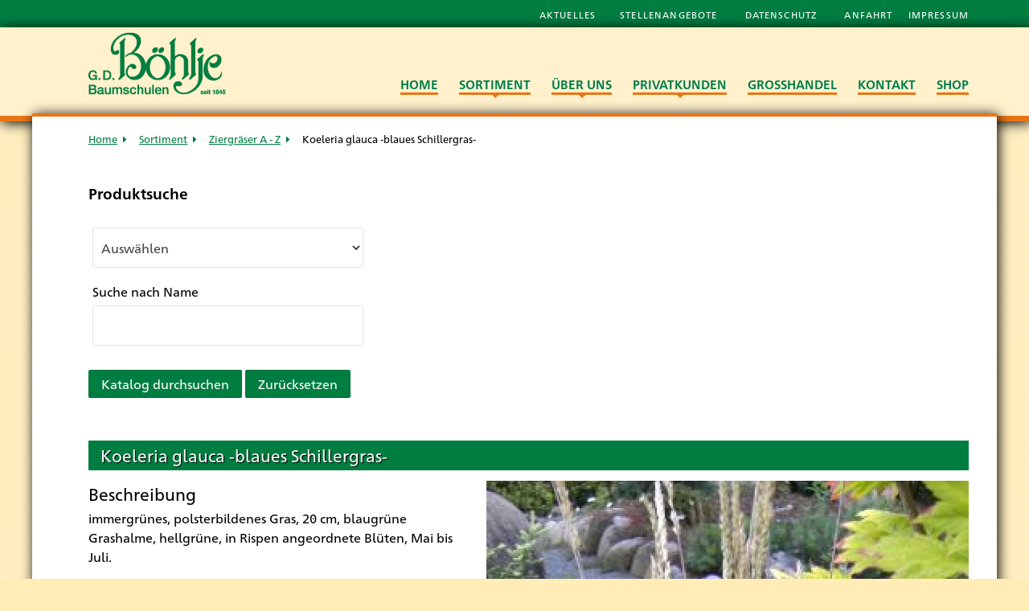

--- FILE ---
content_type: text/html; charset=utf-8
request_url: https://www.boehlje.de/sortiment/koeleria-glauca-blaues-schillergras.html
body_size: 8744
content:
<!doctype html>

<html lang="de-de">

<head>
	<base href="https://www.boehlje.de/sortiment/koeleria-glauca-blaues-schillergras.html" />
	<meta http-equiv="content-type" content="text/html; charset=utf-8" />
	<meta name="viewport" content="width=device-width, initial-scale=1.0" />
	<meta name="x-ua-compatible" content="IE=edge,chrome=1" />
	<meta name="description" content="immergrünes, polsterbildenes Gras, 20 cm, blaugrüne Grashalme, hellgrüne, in Rispen angeordnete&amp;nbsp;Blüten, Mai bis Juli." />
	<title>Koeleria glauca -blaues Schillergras- - Böhlje Pflanzenhandel GmbH</title>
	<link href="/sortiment/koeleria-glauca-blaues-schillergras.html" rel="canonical" />
	<link href="/templates/boehlje/favicon.ico" rel="shortcut icon" type="image/vnd.microsoft.icon" />
	<link href="/media/zoo/assets/css/reset.css?ver=20201007" rel="stylesheet" type="text/css" />
	<link href="/media/zoo/applications/product/templates/default/assets/css/zoo.css?ver=20201007" rel="stylesheet" type="text/css" />
	<link href="/media/zoo/assets/css/lightbox.css?ver=20201007" rel="stylesheet" type="text/css" />
	<link href="/media/zoo/elements/itemprevnext/itemprevnext.css?ver=20201007" rel="stylesheet" type="text/css" />
	<link href="/media/plg_system_jcemediabox/css/jcemediabox.min.css?2c837ab2c7cadbdc35b5bd7115e9eff1" rel="stylesheet" type="text/css" />
	<link href="/plugins/system/maximenuckmobile/themes/custom/maximenuckmobile.css" rel="stylesheet" type="text/css" />
	<link href="/media/plg_system_jcepro/site/css/content.min.css?fe2b19f2ee347603dcb1ee4916167c1f" rel="stylesheet" type="text/css" />
	<link href="/templates/boehlje/css/normalize.css" rel="stylesheet" type="text/css" />
	<link href="/templates/boehlje/css/template.css" rel="stylesheet" type="text/css" />
	<link href="/media/mod_osmod/leaflet/leaflet.css" rel="stylesheet" type="text/css" />
	<link href="/media/com_zoolanders/vendor/zlux/dist/css/zlux-uikit.min.css?ver=20201007" rel="stylesheet" type="text/css" />
	<link href="/modules/mod_zoofilter/tmpl/default/style.css?ver=20201007" rel="stylesheet" type="text/css" />
	<link href="/plugins/system/zlframework/zlframework/assets/css/zl_ui.css?ver=20201007" rel="stylesheet" type="text/css" />
	<link href="/modules/mod_maximenuck/themes/blank/css/maximenuck.php?monid=maximenuck96" rel="stylesheet" type="text/css" />
	<link href="/modules/mod_maximenuck/templatelayers/beez3-position1.css" rel="stylesheet" type="text/css" />
	<link href="/modules/mod_maximenuck/assets/maximenuresponsiveck.css" rel="stylesheet" type="text/css" />
	<link href="/media/widgetkit/wk-styles-df0e3d47.css" rel="stylesheet" type="text/css" id="wk-styles-css" />
	<style type="text/css">
#scrollToTop {
	cursor: pointer;
	font-size: 0.9em;
	position: fixed;
	text-align: center;
	z-index: 9999;
	-webkit-transition: background-color 0.2s ease-in-out;
	-moz-transition: background-color 0.2s ease-in-out;
	-ms-transition: background-color 0.2s ease-in-out;
	-o-transition: background-color 0.2s ease-in-out;
	transition: background-color 0.2s ease-in-out;

	background: #ea7516;
	color: #007d40;
	border-radius: 3px;
	padding-left: 12px;
	padding-right: 12px;
	padding-top: 12px;
	padding-bottom: 12px;
	right: 20px; bottom: 20px;
}

#scrollToTop:hover {
	background: #007d40;
	color: #ea7516;
}

#scrollToTop > img {
	display: block;
	margin: 0 auto;
}.mobilebarmaximenuck { display: none; }
	@media only screen and (max-width:767px){
    #maximenuck96 { display: none !important; }
    .mobilebarmaximenuck { display: block; }
	.hidemenumobileck {display: none !important;}
    body { padding-top: 40px !important; } }#map124{    height:400px;}.leaflet-control-attribution a{    color: inherit !important;    font-weight: normal !important;}
div#maximenuck96.maximenuckh ul.maximenuck div.maxidrop-main, div#maximenuck96.maximenuckh ul.maximenuck li div.maxidrop-main { width: 300px; } 
div#maximenuck96.maximenuckh ul.maximenuck div.floatck, div#maximenuck96.maximenuckh ul.maximenuck li.maximenuck div.floatck { margin-left: -75px; } 
div#maximenuck96.maximenuckh ul.maximenuck div.floatck, div#maximenuck96.maximenuckh ul.maximenuck li.maximenuck div.floatck { margin-top: 25px; } 
div#maximenuck96.maximenuckh ul.maximenuck li.maximenuck.level1 li.maximenuck.parent > a:after, div#maximenuck96.maximenuckh ul.maximenuck li.maximenuck.level1 li.maximenuck.parent > span.separator:after,
	div#maximenuck96 .maxipushdownck li.maximenuck.parent > a:after, div#maximenuck96 .maxipushdownck li.maximenuck.parent > span.separator:after { border-left-color: #FFFFFF;color: #FFFFFF;} 
div#maximenuck96.maximenuckh ul.maximenuck li.maximenuck.level1 li.maximenuck.parent:hover > a:after, div#maximenuck96.maximenuckh ul.maximenuck li.maximenuck.level1 li.maximenuck.parent:hover > span.separator:after,
	div#maximenuck96 .maxipushdownck li.maximenuck.parent:hover > a:after, div#maximenuck96 .maxipushdownck li.maximenuck.parent:hover > span.separator:after { border-color: transparent transparent transparent #FFF1CB;color: #FFF1CB;} 
div#maximenuck96.maximenuckh ul.maximenuck li.maximenuck div.floatck, div#maximenuck96.maximenuckh ul.maximenuck li.maximenuck div.floatck div.floatck,
div#maximenuck96 .maxipushdownck div.floatck { padding-right: 5px;padding-left: 5px;background: #EA7516;background-color: #EA7516; } 
div#maximenuck96.maximenuckh ul.maximenuck li.maximenuck.level1 li.maximenuck:not(.headingck), div#maximenuck96 li.maximenuck.maximenuflatlistck:not(.level1):not(.headingck),
div#maximenuck96 .maxipushdownck li.maximenuck:not(.headingck) { border-bottom: #B35911 1px solid ; } 
div#maximenuck96.maximenuckh ul.maximenuck li.maximenuck.level1 li.maximenuck:not(.headingck) > a, div#maximenuck96 li.maximenuck.maximenuflatlistck:not(.level1):not(.headingck) > a,
div#maximenuck96 .maxipushdownck li.maximenuck:not(.headingck) > a, div#maximenuck96.maximenuckh ul.maximenuck li.maximenuck.level1 li.maximenuck:not(.headingck) > span.separator, div#maximenuck96 li.maximenuck.maximenuflatlistck:not(.level1):not(.headingck) > span.separator,
div#maximenuck96 .maxipushdownck li.maximenuck:not(.headingck) > span.separator { padding-top: 10px;padding-bottom: 10px; } 
div#maximenuck96.maximenuckh ul.maximenuck li.maximenuck.level1 li.maximenuck > a span.titreck, div#maximenuck96.maximenuckh ul.maximenuck li.maximenuck.level1 li.maximenuck > span.separator span.titreck, div#maximenuck96 li.maximenuck.maximenuflatlistck:not(.level1) span.titreck,
div#maximenuck96 .maxipushdownck li.maximenuck > a span.titreck, div#maximenuck96 .maxipushdownck li.maximenuck > span.separator span.titreck { color: #FFFFFF;font-size: 13px;text-shadow: 1px 1px 1px #000000; } 
div#maximenuck96.maximenuckh ul.maximenuck li.maximenuck.level2.active > a span.titreck, div#maximenuck96.maximenuckh ul.maximenuck li.maximenuck.level2.active > span.separator span.titreck, div#maximenuck96 li.maximenuck.maximenuflatlistck.active:not(.level1) span.titreck,
div#maximenuck96.maximenuckh ul.maximenuck li.maximenuck.level1 li.maximenuck:hover > a span.titreck, div#maximenuck96.maximenuckh ul.maximenuck li.maximenuck.level1 li.maximenuck:hover > span.separator span.titreck, div#maximenuck96 li.maximenuck.maximenuflatlistck:hover:not(.level1) span.titreck,
div#maximenuck96 .maxipushdownck li.maximenuck:hover > a span.titreck, div#maximenuck96 .maxipushdownck li.maximenuck:hover > span.separator span.titreck { color: #FFF1CB; } @media screen and (max-width: 767px) {div#maximenuck96 ul.maximenuck li.maximenuck.nomobileck, div#maximenuck96 .maxipushdownck ul.maximenuck2 li.maximenuck.nomobileck { display: none !important; }}@media screen and (min-width: 768px) {div#maximenuck96 ul.maximenuck li.maximenuck.nodesktopck, div#maximenuck96 .maxipushdownck ul.maximenuck2 li.maximenuck.nodesktopck { display: none !important; }}#maximenuck96 .maximenuck-toggler-anchor {
	height: 0;
	opacity: 0;
	overflow: hidden;
	display: none;
}
	</style>
	<script src="/media/jui/js/jquery.min.js?3852338ce368262d1d809e02ece411cb" type="text/javascript"></script>
	<script src="/media/jui/js/jquery-noconflict.js?3852338ce368262d1d809e02ece411cb" type="text/javascript"></script>
	<script src="/media/jui/js/jquery-migrate.min.js?3852338ce368262d1d809e02ece411cb" type="text/javascript"></script>
	<script src="/media/plg_system_sl_scrolltotop/js/scrolltotop_jq.js" type="text/javascript"></script>
	<script src="/media/zoo/assets/js/responsive.js?ver=20201007" type="text/javascript"></script>
	<script src="/components/com_zoo/assets/js/default.js?ver=20201007" type="text/javascript"></script>
	<script src="/media/zoo/assets/js/lightbox.js?ver=20201007" type="text/javascript"></script>
	<script src="/media/plg_system_jcemediabox/js/jcemediabox.min.js?2c837ab2c7cadbdc35b5bd7115e9eff1" type="text/javascript"></script>
	<script src="/plugins/system/maximenuckmobile/assets/maximenuckmobile.js" type="text/javascript"></script>
	<script src="/templates/boehlje/js/uikit.min.js" type="text/javascript"></script>
	<script src="/templates/boehlje/js/jquery.appear.js" type="text/javascript"></script>
	<script src="/templates/boehlje/js/logic.js" type="text/javascript"></script>
	<script src="/media/mod_osmod/leaflet/leaflet.js" type="text/javascript"></script>
	<script src="/media/com_zoolanders/vendor/uikit/js/uikit.min.js?ver=20201007" type="text/javascript"></script>
	<script src="/media/com_zoolanders/vendor/zlux/dist/js/zlux.min.js?ver=20201007" type="text/javascript"></script>
	<script src="/modules/mod_zoofilter/assets/js/modernizr.custom.js?ver=20201007" type="text/javascript"></script>
	<script src="/modules/mod_zoofilter/assets/js/jquery.placehold.min.js?ver=20201007" type="text/javascript"></script>
	<script src="/modules/mod_zoofilter/assets/js/check_required.min.js?ver=20201007" type="text/javascript"></script>
	<script src="/modules/mod_zoofilter/tmpl/default/script.min.js?ver=20201007" type="text/javascript"></script>
	<script src="/modules/mod_zoofilter/tmpl/_elements/category/layouts/ajax/script.min.js?ver=20201007" type="text/javascript"></script>
	<script src="/media/jui/js/bootstrap.min.js?3852338ce368262d1d809e02ece411cb" type="text/javascript"></script>
	<script src="/media/jui/js/jquery.ui.core.min.js?3852338ce368262d1d809e02ece411cb" type="text/javascript"></script>
	<script src="/modules/mod_maximenuck/assets/maximenuck.v8.js" type="text/javascript"></script>
	<script src="/media/widgetkit/uikit2-478b745a.js" type="text/javascript"></script>
	<script src="/media/widgetkit/wk-scripts-6ccdbb62.js" type="text/javascript"></script>
	<script type="text/javascript">
jQuery(document).ready(function() {
	jQuery(document.body).SLScrollToTop({
		'image':		'/images/scroll-to-top-4.png',
		'text':			'',
		'title':		'nach oben',
		'className':	'scrollToTop',
		'duration':		500
	});
});jQuery(function($) { $('[data-lightbox]').lightbox(); });jQuery(document).ready(function(){WfMediabox.init({"base":"\/","theme":"standard","width":"","height":"","lightbox":0,"shadowbox":0,"icons":1,"overlay":1,"overlay_opacity":0.8,"overlay_color":"#000000","transition_speed":500,"close":2,"labels":{"close":"Schlie\u00dfen","next":"N\u00e4chstes","previous":"Vorheriges","cancel":"Abbrechen","numbers":"{{numbers}}","numbers_count":"{{current}} von {{total}}","download":"Download"},"swipe":true,"expand_on_click":true});});jQuery(document).ready(function($){
                    $('#maximenuck96').MobileMaxiMenu({usemodules : 0,container : 'body',showdesc : 0,showlogo : 1,useimages : 0,menuid : 'maximenuck96',showmobilemenutext : 'default',mobilemenutext : 'Menu',mobilebackbuttontext : 'Back',displaytype : 'accordion',menubarbuttoncontent : '&#x2261;',topbarbuttoncontent : '×',uriroot : '',displayeffect : 'slideright',menuwidth : '300',openedonactiveitem : '0'});});zlux.url.push({"zlfw":"plugins\/system\/zlframework\/zlframework\/","zlux":"media\/com_zoolanders\/vendor\/zlux\/dist\/","ajax":"https:\/\/www.boehlje.de\/index.php?option=com_zoolanders&format=raw&5cfae6fd42247cbd4adac6c9806fb25e=1","root":"https:\/\/www.boehlje.de\/","root_path":""});zlux.lang.push({"APPLY_FILTERS":"View and apply the available filters","REFRESH":"Refresh","DELETE":"Delete","RENAME":"Rename","NAME":"Name","TYPE":"Type","SIZE":"Size","CONFIRM":"Confirm","AUTHOR":"Author","CREATED":"Created","ACCESS":"Access","ROUTE":"Route","ROOT":"Root","SOMETHING_WENT_WRONG":"Something went wrong, the task was not performed.","STORAGE_PARAM_MISSING":"'Storage' param missing, set by default to 'local'","INPUT_THE_NEW_NAME":"Input the new name","DELETE_THIS_FILE":"You are about to delete this file","DELETE_THIS_FOLDER":"You are about to delete this folder","FOLDER_NAME":"Folder name","EMPTY_FOLDER":"The folder is empty","ADD_NEW_FILES":"Add new files to upload","START_UPLOADING":"Start uploading","CANCEL_CURRENT_UPLOAD":"Cancel current upload","NEW_FOLDER":"Create a new folder","UPLOAD_FILES":"Upload files to current folder","DROP_FILES":"Drop files here<br \/>or <a class=\"%s\" href=\"#\">browse & choose<\/a> them","FILE_EXT_ERROR":"File: %s","FILE_SIZE_ERROR":"File size error.<br \/>The file exceeds the maximum allowed size of %s","RUNTIME_MEMORY_ERROR":"Runtime ran out of available memory.","S3_BUCKET_PERIOD_ERROR":"The bucket name can't contain periods (.).","S3_BUCKET_MISSCONFIG_ERROR":"There is some missconfiguration with the Bucket. Checkout the CORS permissions. If the bucket is recently created 24h must pass because of Amazon redirections.","UPLOAD_URL_ERROR":"Upload URL might be wrong or doesn't exist.","File extension error.":"PLG_ZLFRAMEWORK_FLP_FILE_EXTENSION_ERROR","File size error.":"PLG_ZLFRAMEWORK_FLP_FILE_SIZE_ERROR","File count error.":"PLG_ZLFRAMEWORK_FLP_FILE_COUNT_ERROR","IM_NO_ITEMS_FOUND":"No items found","IM_PAGINATION_INFO":"Showing _START_ to _END_ of _TOTAL_ items","IM_FILTER_BY_APP":"Filter by App","IM_FILTER_BY_TYPE":"Filter by Type","IM_FILTER_BY_CATEGORY":"Filter by Category","IM_FILTER_BY_TAG":"Filter by Tag"});jQuery(function($){ initTooltips(); $("body").on("subform-row-add", initTooltips); function initTooltips (event, container) { container = container || document;$(container).find(".hasTooltip").tooltip({"html": true,"container": "body"});} });jQuery(window).load(function(){jQuery('#maximenuck96').DropdownMaxiMenu({fxtransition : 'linear',dureeIn : 0,dureeOut : 300,menuID : 'maximenuck96',testoverflow : '0',orientation : 'horizontal',behavior : 'mouseover',opentype : 'open',fxdirection : 'normal',directionoffset1 : '30',directionoffset2 : '30',showactivesubitems : '0',ismobile : 0,menuposition : '0',effecttype : 'dropdown',topfixedeffect : '1',topfixedoffset : '',clickclose : '0',fxduration : 300});});
	</script>
	<meta property="og:description" content="immergrünes, polsterbildenes Gras, 20 cm, blaugrüne Grashalme, hellgrüne, in Rispen angeordnete&amp;nbsp;Blüten, Mai bis Juli." />
	<meta property="og:image" content="https://www.boehlje.de/images/sortiment/brambus-stauden-ziergraeser/Koeleria-glauca-1-300.jpg" />
	<meta property="og:url" content="https://www.boehlje.de/sortiment/koeleria-glauca-blaues-schillergras.html" />

	<meta name="viewport" content="width=device-width, initial-scale=1.0, maximum-scale=1.0, user-scalable=0" />
	<!--<link rel="apple-touch-icon-precomposed" href="/images/apple-touch-icon-57x57-precomposed.png">
	<link rel="apple-touch-icon-precomposed" sizes="72x72" href="/images/apple-touch-icon-72x72-precomposed.png">
	<link rel="apple-touch-icon-precomposed" sizes="114x114" href="/images/apple-touch-icon-114x114-precomposed.png">
	<link rel="apple-touch-icon-precomposed" sizes="144x144" href="/images/apple-touch-icon-144x144-precomposed.png">-->
	<link type="text/css" rel="stylesheet" href="//fast.fonts.net/cssapi/9348f118-33df-472d-9c6b-dfd6ea93c622.css"/>

</head>
  
<body class="site sortiment " role="document">

<body>
<header>
	<div id="topnavi" class="uk-hidden-small">
		<div class="uk-container uk-container-center uk-grid>
			<nav  class="uk-width-1-1">
				<ul class="nav menu">
<li class="item-261"><a href="/aktuelles.html" >Aktuelles</a></li><li class="item-229"><a data-toggle="dropdown" href="/stellenangebote.html" >Stellenangebote <i class="fa fa-caret-down"></i></a></li><li class="item-230"><a data-toggle="dropdown" href="/datenschutz.html" >Datenschutz <i class="fa fa-caret-down"></i></a></li><li class="item-231"><a data-toggle="dropdown" href="/anfahrt.html" >Anfahrt <i class="fa fa-caret-down"></i></a></li><li class="item-232"><a data-toggle="dropdown" href="/impressum.html" >Impressum <i class="fa fa-caret-down"></i></a></li></ul>


			</nav>
		</div>
	</div>
	<div id="mainnavi">
		<div class="uk-container uk-container-center uk-grid">
			<div class="uk-width-small-1-1 uk-width-medium-2-10" id="logo">
				

<div class="custom"  >
	<a href="/"><img src="/images/logo_boehlje_transparent.png" alt="logo boehlje" width="260" height="119" /></a></div>

			</div>
			<nav class="uk-width-small-1-1 uk-width-medium-8-10">
				
			<!--[if lte IE 7]>
			<link href="/modules/mod_maximenuck/themes/blank/css/ie7.css" rel="stylesheet" type="text/css" />
			<![endif]--><!-- debut Maximenu CK -->
	<div class="maximenuckh ltr" id="maximenuck96" style="z-index:10;">
						<ul class=" maximenuck">
				<li data-level="1" class="maximenuck item101 first level1 " style="z-index : 12000;" ><a  data-hover="Home" class="maximenuck " href="/"><span class="titreck"  data-hover="Home"><span class="titreck-text"><span class="titreck-title">Home</span></span></span></a>
		</li><li data-level="1" class="maximenuck item218 current active parent level1 " style="z-index : 11999;" ><a  data-hover="Sortiment" class="maximenuck " href="/sortiment.html"><span class="titreck"  data-hover="Sortiment"><span class="titreck-text"><span class="titreck-title">Sortiment</span></span></span></a>
	<div class="floatck" style=""><div class="maxidrop-main" style=""><div class="maximenuck2 first " >
	<ul class="maximenuck2"><li data-level="2" class="maximenuck item470 first last level2 " style="z-index : 11998;" ><a  data-hover="Produktsuche" class="maximenuck " href="/sortiment/produktsuche.html"><span class="titreck"  data-hover="Produktsuche"><span class="titreck-text"><span class="titreck-title">Produktsuche</span></span></span></a>
	</li>
	</ul>
	</div></div></div>
	</li><li data-level="1" class="maximenuck item219 parent level1 " style="z-index : 11997;" ><a  data-hover="Über uns" class="maximenuck " href="/ueber-uns.html"><span class="titreck"  data-hover="Über uns"><span class="titreck-text"><span class="titreck-title">Über uns</span></span></span></a>
	<div class="floatck" style=""><div class="maxidrop-main" style=""><div class="maximenuck2 first " >
	<ul class="maximenuck2"><li data-level="2" class="maximenuck item265 first level2 " style="z-index : 11996;" ><a  data-hover="Von der Gründung bis heute" class="maximenuck " href="/ueber-uns.html"><span class="titreck"  data-hover="Von der Gründung bis heute"><span class="titreck-text"><span class="titreck-title">Von der Gründung bis heute</span></span></span></a>
		</li><li data-level="2" class="maximenuck item267 level2 " style="z-index : 11995;" ><a  data-hover="Artikelbericht der Zeitschrift Deutsche Baumschulen" class="maximenuck " href="/ueber-uns/artikelbericht-der-zeitschrift-deutsche-baumschulen.html"><span class="titreck"  data-hover="Artikelbericht der Zeitschrift Deutsche Baumschulen"><span class="titreck-text"><span class="titreck-title">Artikelbericht der Zeitschrift Deutsche Baumschulen</span></span></span></a>
		</li><li data-level="2" class="maximenuck item374 last level2 " style="z-index : 11994;" ><a  data-hover="Unser Unternehmensziel" class="maximenuck " href="/ueber-uns/unser-unternehmensziel.html"><span class="titreck"  data-hover="Unser Unternehmensziel"><span class="titreck-text"><span class="titreck-title">Unser Unternehmensziel</span></span></span></a>
	</li>
	</ul>
	</div></div></div>
	</li><li data-level="1" class="maximenuck item221 parent level1 " style="z-index : 11993;" ><a  data-hover="Privatkunden" class="maximenuck " href="/privatkunden.html"><span class="titreck"  data-hover="Privatkunden"><span class="titreck-text"><span class="titreck-title">Privatkunden</span></span></span></a>
	<div class="floatck" style=""><div class="maxidrop-main" style=""><div class="maximenuck2 first " >
	<ul class="maximenuck2"><li data-level="2" class="maximenuck item307 first level2 " style="z-index : 11992;" ><a  data-hover="Links" class="maximenuck " href="/privatkunden/links.html"><span class="titreck"  data-hover="Links"><span class="titreck-text"><span class="titreck-title">Links</span></span></span></a>
		</li><li data-level="2" class="maximenuck item400 last level2 " style="z-index : 11991;" ><a  data-hover="für Sie online:" class="maximenuck " href="/privatkunden/unser-sortiment-auch-hier-erhaeltlich.html"><span class="titreck"  data-hover="für Sie online:"><span class="titreck-text"><span class="titreck-title">für Sie online:</span></span></span></a>
	</li>
	</ul>
	</div></div></div>
	</li><li data-level="1" class="maximenuck item222 level1 " style="z-index : 11990;" ><a  data-hover="Großhandel" class="maximenuck " href="/grosshandel.html"><span class="titreck"  data-hover="Großhandel"><span class="titreck-text"><span class="titreck-title">Großhandel</span></span></span></a>
		</li><li data-level="1" class="maximenuck item223 level1 " style="z-index : 11989;" ><a  data-hover="Kontakt" class="maximenuck " href="/kontakt.html"><span class="titreck"  data-hover="Kontakt"><span class="titreck-text"><span class="titreck-title">Kontakt</span></span></span></a>
		</li><li data-level="1" class="maximenuck item224 nodesktopck level1 " style="z-index : 11988;" ><a  data-hover="Stellenangebote" class="maximenuck " href="/stellenangebote.html"><span class="titreck"  data-hover="Stellenangebote"><span class="titreck-text"><span class="titreck-title">Stellenangebote</span></span></span></a>
		</li><li data-level="1" class="maximenuck item227 nodesktopck level1 " style="z-index : 11987;" ><a  data-hover="Datenschutz" class="maximenuck " href="/datenschutz.html"><span class="titreck"  data-hover="Datenschutz"><span class="titreck-text"><span class="titreck-title">Datenschutz</span></span></span></a>
		</li><li data-level="1" class="maximenuck item225 nodesktopck level1 " style="z-index : 11986;" ><a  data-hover="Anfahrt" class="maximenuck " href="/anfahrt.html"><span class="titreck"  data-hover="Anfahrt"><span class="titreck-text"><span class="titreck-title">Anfahrt</span></span></span></a>
		</li><li data-level="1" class="maximenuck item226 nodesktopck level1 " style="z-index : 11985;" ><a  data-hover="Impressum" class="maximenuck " href="/impressum.html"><span class="titreck"  data-hover="Impressum"><span class="titreck-text"><span class="titreck-title">Impressum</span></span></span></a>
		</li><li data-level="1" class="maximenuck item536 last level1 " style="z-index : 11984;" ><a  data-hover="SHOP" class="maximenuck " href="https://www.pflanzen-boehlje.de" target="_blank" ><span class="titreck"  data-hover="SHOP"><span class="titreck-text"><span class="titreck-title">SHOP</span></span></span></a></li>            </ul>
    </div>
    <!-- fin maximenuCK -->

			</nav>
		</div>
	</div>
</header>



	<section id="content-container">
		<div class="uk-container uk-container-center uk-grid">

			<div class="uk-width-1-1" id="content">                                                  
                
<ul class="breadcrumb">
	<li><a href="/" class="pathway">Home</a></li><li><a href="/sortiment.html" class="pathway">Sortiment</a></li><li><a href="/sortiment/bambus-stauden-ziergraeser-freilandfarne-rosen-stauden.html" class="pathway">Ziergräser A - Z</a></li><li class="active"><span>Koeleria glauca -blaues Schillergras-</span></li></ul>
 <br>
                    <section id="search" class="uk-form">
                		<div class="moduletableuk-form">
							<h3>Produktsuche</h3>
						
<div class="zx zoo-filter form-wrapper" id="mod-zoofilter-116">
	<form class="style uk-form uk-form-stacked" action="/sortiment.html" method="get" id="zoo-filter-form-116" name="zoo-filter-form-116">

		<div class="uk-grid" data-uk-grid-margin data-uk-grid-match="{target:'.uk-panel'}">
			

<div class="form-elements">
	<div class="form-element-row itemcategory itemcategory-0">
	<div class="form-element-subrow"><select name="">
	<option value="">Auswählen</option>
	<option value="1">Rhododendron</option>
	<option value="2">Heidekrautgewächse</option>
	<option value="3">Laubgehölze</option>
	<option value="4">Nadelgehölze</option>
	<option value="5">Schling- und Kletterpflanzen</option>
	<option value="92">Bambus A - Z</option>
	<option value="89">Freilandfarne A - Z</option>
	<option value="90">Obstgehölze A - Z</option>
	<option value="93">Rosen A - Z</option>
	<option value="91">Stauden A - Z</option>
	<option value="6">Ziergräser A - Z</option>
	<option value="7">Formen und Figuren</option>
</select>
</div>	<input type="hidden" name="elements[_itemcategory-0][]" value="0">

	<script type="text/javascript">
	jQuery(document).ready(function ($) {
		jQuery('#mod-zoofilter-116 .itemcategory-0').ZFchainedAjax({
			url: '/sortiment.raw?controller=zoofilter&call_type=product-copy&app_id=1',
			txtChoose: 'Auswählen',
			txtLoading: 'Lade...',
			hide_empty: 1,
						searchAnySelection: 0		})
	}); 
	</script></div>
<div class="form-element-row itemname itemname-0"><label for="1__itemname">Suche nach Name</label><input type="text" id="1__itemname" name="elements[_itemname]" value=""  /></div></div>
		</div>

		<input type="hidden" name="option" value="com_zoo" />
		<input type="hidden" name="task" value="search" />
		<input type="hidden" name="controller" value="zoofilter" />
		<input type="hidden" name="type" value="product-copy" />
		<input type="hidden" name="app_id" value="1" />
		<input type="hidden" name="show_title" value="0" />
		<input type="hidden" name="show_ordering" value="1" />
		<input type="hidden" name="show_permalink" value="0" />
		<input type="hidden" name="redirect_if_one" value="1" />
		<input type="hidden" name="columns" value="3" />
		<input type="hidden" name="page_title" value="Suchergebnisse:" />
		<!-- Item Layout -->
		<!-- the layout value is overiden by ZOO when displaying category view.
			 As a workaround and future prevention the value it's wrapped but both will be checked. -->
		<input type="hidden" name="layout" value="default" />
		<input type="hidden" name="zoofilter[item_layout]" value="default" />
		<!-- Item Layout END -->
		<input type="hidden" name="page_layout" value="search_uikit" />
		<input type="hidden" name="elayout" value="default" />
		<input type="hidden" name="ordering_layout" value="default" />
		<input type="hidden" name="type" value="product-copy" />
		<input type="hidden" name="module_id" value="116" />

		<input type="hidden" name="Itemid" value="470" />
		<input type="hidden" name="items_per_page" value="33" />
		<input type="hidden" name="search_limit" value="1000" />

		<div class="uk-margin uk-form-row">
							<button type="submit" class="button uk-button">Katalog durchsuchen</button>
										<button type="button" class="button uk-button zfac-clear">Zurücksetzen</button>
					</div>

		<div class="clearfix"></div>

	</form>

	<script type="text/javascript">
		jQuery(document).ready(function(){
			Modernizr.load({
				test: Modernizr.input.required,
				complete: function() {
					init("Pflichtfelder dürfen nicht leer sein.");
				}
			});
			jQuery('#mod-zoofilter-116').ZOOfilterSearchDefault({button: '.zfac-clear', ajax: 0, submit: 1})
		});
	</script>
</div>
		</div>
	
            </section>
        <br />
				<div id="yoo-zoo" class="yoo-zoo product-default product-default-koeleria-glauca-blaues-schillergras">

	<div class="item">
		

<div class="floatbox">

	<div class="box-t1">
		<div class="box-t2">
			<div class="box-t3"></div>
		</div>
	</div>
	
	<div class="box-1">

				<div class="pos-media media-right">
			<div class="element element-image first last">
	
	<a href="https://www.boehlje.de/media/zoo/images/Koeleria-glauca-1-300_05fbf31e9f379d8a2a2c1eb5d5af4970.jpg"    data-lightbox="on" ><img src="https://www.boehlje.de/media/zoo/images/Koeleria-glauca-1-300_41a8e2e1a42a5f9f9cb1bb5787b845c7.jpg" alt="Koeleria glauca -blaues Schillergras-" width="600" height="1160" /></a>
</div>		</div>
			
				<h1 class="pos-title"> Koeleria glauca -blaues Schillergras- </h1>
			
				<div class="pos-description">
			<div class="element element-textarea first last">
	<h3>Beschreibung</h3><div class="uk-margin">immergrünes, polsterbildenes Gras, 20 cm, blaugrüne Grashalme, hellgrüne, in Rispen angeordnete&nbsp;Blüten, Mai bis Juli.</div></div>		</div>
			
			
				
				<div class="pos-related">
			<div class="element element-itemprevnext first last">
	
<div class="page-nav clearfix">
		<a class="prev" href="/sortiment/imperata-cylindrica-red-baron-japanisches-blutgras.html">&lt; Vorheriger Artikel</a>
	
		<a class="next" href="/sortiment/miscanthus-sinensis-kleine-silberspinne-chinachilf.html">Nächster Artikel &gt;</a>
	</div></div>		</div>
			
	</div>
	
	<div class="box-b1">
		<div class="box-b2">
			<div class="box-b3"></div>
		</div>
	</div>
	
</div>
		
	</div>

</div>
							</div>

		</div>

	</section>


<section id="map"><div class="osmodul" id="map124"></div>
<script type="text/javascript">var map124       = new L.Map('map124', {dragging: false, touchZoom: false, doubleClickZoom: false, zoomControl: false, tap: false});
    map124.attributionControl.setPrefix('');
var baselayer124 = new L.TileLayer('https://{s}.tile.openstreetmap.de/tiles/osmde/{z}/{x}/{y}.png', {maxZoom: 18, noWrap: false, attribution: '<a href="https://www.openstreetmap.org/copyright" target="_blank">© OpenStreetMap contributors</a>'});
var koord124     = new L.LatLng(53.249447, 7.931336);
L.control.scale({metric:true,imperial:false}).addTo(map124);
map124.attributionControl.addAttribution('Grafik von <a href="https://www.openstreetmap.de/">Openstreetmap.de</a> (<a href="https://creativecommons.org/licenses/by-sa/3.0/">CC-BY-SA</a>)');
var marker124 = new L.Marker(koord124);
map124.addLayer(marker124);
// set map view
map124.setView(koord124, 12).addLayer(baselayer124);
// additional Pins
;
</script></section>

<footer>
	<div class="uk-container uk-container-center uk-grid">
		<div class="uk-width-small-1-1 uk-width-medium-1-3">
					<div class="moduletable">
							<h3>Kontakt</h3>
						

<div class="custom"  >
	<p><strong>Baumschule G. D. Böhlje</strong></p>
<p>Oldenburger Strasse 9<br /> 26655 Westerstede</p>
<p><i class="uk-icon-phone"> </i> +49 (0) 4488 / 99 86 0 Büro<br />&nbsp; &nbsp; +49 (0) 4488 / 99 86 32 Privatverkauf<br /> <i class="uk-icon-fax"> </i> +49 (0) 44 88 / 99 86-50</p>
<p><i class="uk-icon-envelope"> </i> info@boehlje.de</p>
<p>&nbsp;</p>
<p><img src="/images/logo_boehlje_footer.png" alt="logo boehlje footer" width="200" height="92" /></p></div>
		</div>
	
		</div>

		<div class="uk-width-small-1-1 uk-width-medium-1-3">
			
		</div>

		<div class="uk-width-small-1-1 uk-width-medium-1-3">
					<div class="moduletable">
							<h3>Mitglied in Verbänden</h3>
						

<div class="custom"  >
	<p><a href="http://www.maxigruen.de" target="_blank"><img src="/images/logos/logo_siegel_gartenbaumschule.png" alt="logo siegel gartenbaumschule" width="150" height="149" style="display: block; margin-left: auto; margin-right: auto;" /></a></p>
<p><a href="http://www.gruen-ist-leben.de" target="_blank"><img src="/images/logos/logo_BdB.png" alt="logo BdB" width="250" height="94" style="display: block; margin-left: auto; margin-right: auto;" /></a></p></div>
		</div>
			<div class="moduletable">
							<h3>unser Sortiment auch hier erhältlich:</h3>
						

<div class="custom"  >
	<h3><a href="https://www.rhodofreuden.de/" target="_blank" rel="noopener">www.boehlje-pflanzen.de</a><a href="https://www.rhodofreuden.de/"></a></h3></div>
		</div>
	
		</div>

	</div>
</footer>

<script>
(function(c,d){"JUri"in d||(d.JUri="https://www.boehlje.de/");c.addEventListener("click",function(a){var b=a.target?a.target.closest('[class*="ba-click-lightbox-form-"], [href*="ba-click-lightbox-form-"]'):null;if(b){a.preventDefault();if("pending"==b.clicked)return!1;b.clicked="pending";"formsAppClk"in window?formsAppClk.click(b):(a=document.createElement("script"),a.src=JUri+"components/com_baforms/assets/js/click-trigger.js",a.onload=function(){formsAppClk.click(b)},
c.head.append(a))}})})(document,window);
</script>
</body>

</html>

--- FILE ---
content_type: text/css
request_url: https://www.boehlje.de/media/zoo/assets/css/lightbox.css?ver=20201007
body_size: 754
content:
/* Copyright (C) YOOtheme GmbH, http://www.gnu.org/licenses/gpl.html GNU/GPL */


/* Loading
----------------------------------------------------------------------------------------------------*/

#lightbox-loading {
	display: none;
	position: fixed;
	top: 50%;
	left: 50%;
	width: 40px;
	height: 40px;
	margin: -20px 0 0 -20px;
	cursor: pointer;
	overflow: hidden;
	z-index: 1104;
}

#lightbox-loading div {
	position: absolute;
	top: 0;
	left: 0;
	width: 40px;
	height: 480px;
	background-image: url('../images/lightbox/loading.png');
}


/* Lightbox
----------------------------------------------------------------------------------------------------*/

#lightbox-overlay {
	display: none;
	position: absolute;
	top: 0;
	left: 0;
	width: 100%;
	z-index: 1100;
}

#lightbox-tmp {
	display: none;
	padding: 0;
	margin: 0;
	border: 0;
	overflow: auto;
}

#lightbox-wrap {
	display: none;
	position: absolute;
	top: 0;
	left: 0;
	padding: 20px;
	z-index: 1101;
	outline: none;
}

#lightbox-outer {
	position: relative;
	width: 100%;
	height: 100%;
	background: #FFF;
	box-shadow: 0px 0px 15px #555;	
}

#lightbox-content {
	position: relative;
	width: 0;
	height: 0;
	padding: 0;
	border: 0px solid #FFF;
	outline: none;
	overflow: hidden;
	z-index: 1102;
}

#lightbox-close {
	display: none;
	position: absolute;
	top: -17px;
	right: -17px;
	width: 34px;
	height: 34px;
	background: url('../images/lightbox/close.png') 0 0 no-repeat;
	cursor: pointer;
	z-index: 1103;
}


/* Special Content
----------------------------------------------------------------------------------------------------*/

#lightbox-error {
	margin: 0;
	padding: 14px;
	font: normal 12px/20px Arial;
	color: #444;
}

#lightbox-img {
	width: 100%;
	height: 100%;
	margin: 0;
	padding: 0;
	border: none;
	outline: none;
	line-height: 0;
	vertical-align: top;
}

#lightbox-frame {
	display: block;
	width: 100%;
	height: 100%;
	border: none;
}


/* Previous/Next Navigation
----------------------------------------------------------------------------------------------------*/

#lightbox-left,
#lightbox-right {
	display: none;
	position: absolute;
	top: 100px;
	bottom: 100px;
	width: 35%;
	outline: none;
	background: url('../images/lightbox/blank.gif');
	z-index: 1102;
	cursor: pointer;
}

#lightbox-left { left: 0px; }
#lightbox-right { right: 0px; }

#lightbox-left-ico,
#lightbox-right-ico {
	display: block;
	position: absolute;
	top: 50%;
	left: -9999px;
	z-index: 1102;
	width: 50px;
	height: 50px;
	margin-top: -25px;
	background: url('../images/lightbox/buttons.png') 0 0 no-repeat;
	cursor: pointer;
}
#lightbox-right-ico { background-position: 0 -50px; }

#lightbox-left:hover span { left: 30px; }
#lightbox-right:hover span {
	left: auto;
	right: 30px;
}


/* Titles
----------------------------------------------------------------------------------------------------*/

#lightbox-title {
	font-size: 12px;
	z-index: 1102;
}

#lightbox-title.lightbox-title-float {
	padding: 5px 10px;
	position: absolute;
	left: 0;
	bottom: -20px;
	background: #000; /* IE */
	background: rgba(0, 0, 0, 0.7);
	color: #FFF;
	font-weight: bold;
	border-radius: 6px;	
}

#lightbox-title.lightbox-title-inside {
	padding-bottom: 10px;
	text-align: center;
	color: #333;
	background: #FFF;
	position: relative;
}

#lightbox-title.lightbox-title-outside {
	padding-top: 10px;
	color: #FFF;
}

#lightbox-title.lightbox-title-over {
	position: absolute;
	bottom: 0;
	left: 0;
	color: #FFF;
	text-align: center;
	background: #000; /* IE */
	background: rgba(0, 0, 0, 0.5);
}

#lightbox-title-over { padding: 10px; }


/* Image Content
----------------------------------------------------------------------------------------------------*/

a[data-lightbox] {
	display: inline-block;
	max-width: 100%;
}


--- FILE ---
content_type: text/css
request_url: https://www.boehlje.de/plugins/system/maximenuckmobile/themes/custom/maximenuckmobile.css
body_size: 689
content:
/* Maximenu CK mobile - http://www.joomlack.fr */
/* Automatic styles generated from the plugin options */

.mobilebarmaximenuck {display:none;position:relative;left:0;top:0;right:0;z-index:100;}
.mobilebarmaximenuck .mobilebarmenutitleck {display: block;background: #007D40;background-color: #007D40;font-size: 20px;color: #FFFFFF;font-weight: bold;text-indent: 20px;line-height: 43px;height: 43px;font-family: Helvetica;}
.mobilebarmaximenuck .mobilebuttonmaximenuck {cursor:pointer;box-sizing: border-box;position:absolute; top: 0; right: 0;line-height:0.8em;font-family:Segoe UI;text-align: center;padding-top: 8px;background: #00522A;background-color: #00522A;border-left: #000000 1px solid ;font-size: 1.8em;color: #FFFFFF;height: 43px;width: 43px;font-family: ;}
.mobilemaximenuck {box-sizing: border-box;width: 100%;padding-bottom: 5px;background: #007D40;background-color: #007D40;font-size: 1.2em;color: #FFFFFF;font-weight: bold;font-family: helvetica;}
.mobilemaximenuck .mobilemaximenucktopbar {position:relative;}
.mobilemaximenuck .mobilemaximenucktitle {display: block;background: #007D40;background-color: #007D40;font-size: 20px;text-indent: 20px;line-height: 43px;height: 43px;font-family: ;}
.mobilemaximenuck .mobilemaximenuckclose {cursor:pointer;box-sizing: border-box;position:absolute; top: 0; right: 0;line-height:0.8em;font-family:Segoe UI;text-align: center;font-size: 1.8em;line-height: 35px;height: 35px;width: 45px;font-family: ;}
.mobilemaximenuck a {display:block;color: #FFFFFF;}
.mobilemaximenuck a:hover {text-decoration: none;}
.mobilemaximenuck div.maximenuck {position:relative;}
.mobilemaximenuck div.level1.maximenuck > a {padding-left: 15px;margin-top: 4px;margin-right: 4px;margin-bottom: 4px;margin-left: 4px;background: #00522A;background-color: #00522A;-moz-border-radius: 2px 2px 2px 2px;-webkit-border-radius: 2px 2px 2px 2px;border-radius: 2px 2px 2px 2px;font-size: 15px;color: #FFFFFF;line-height: 35px;font-family: ;}.mobilemaximenuck div.level2.maximenuck > a {padding-left: 25px;margin-top: 2px;margin-right: 2px;margin-bottom: 2px;margin-left: 2px;background: #DBFFE1;background-color: #DBFFE1;-moz-border-radius: 0px 0px 0px 0px;-webkit-border-radius: 0px 0px 0px 0px;border-radius: 0px 0px 0px 0px;font-size: 14px;color: #000000;line-height: 35px;font-family: ;}.mobilemaximenuck div.level2.maximenuck + .mobilemaximenucksubmenu div.maximenuck > a {padding-left: 35px;margin-top: 2px;margin-right: 2px;margin-bottom: 2px;margin-left: 2px;background: #00361B;background-color: #00361B;-moz-border-radius: 0px 0px 0px 0px;-webkit-border-radius: 0px 0px 0px 0px;border-radius: 0px 0px 0px 0px;font-size: 12px;color: #FFFFFF;line-height: 35px;font-family: ;}/* for accordion */
.mobilemaximenuck .mobilemaximenucktogglericon:after {cursor:pointer;text-align:center;padding-right: 5px;padding-left: 5px;background: rgba(0,0,0,0.25);background-color: rgba(0,0,0,0.25);-moz-border-radius: 0px 5px 5px 0px;-webkit-border-radius: 0px 5px 5px 0px;border-radius: 0px 5px 5px 0px;font-size: 1.7em;line-height: 35px;height: 35px;width: 35px;font-family: ;}
.mobilemaximenuck .mobilemaximenucktogglericon:after {display:block;position: absolute;right: 0;top: 0;content:"+";}
.mobilemaximenuck .open .mobilemaximenucktogglericon:after {content:"-";}


/* Google Font stylesheets */

@import url(https://fonts.googleapis.com/css?family=helvetica);


/* Custom CSS generated from the plugin options */

.mobilemaximenuck div span.descck {
    padding-left: 10px;
    font-size: 12px;
}


--- FILE ---
content_type: text/css
request_url: https://www.boehlje.de/templates/boehlje/css/template.css
body_size: 3390
content:
html {
    height: 100%;
}
body {
    background: #ffecb7 url("[data-uri]");
    font-family:'Neue Frutiger 1450 W01', sans-serif;
    line-height:1.5;
}





h1,h2,h3,h4,h5,h6 {
    font-family:'Neue Frutiger 1450 W01', sans-serif;
}

img.wf_file_icon {
    display: inline-block !important;
}

img {
  
  max-width:100%;
  height:auto;
}

h1 {
    font-size: 1.4em;
    margin: -5px -15px;
    background: #007D40;
    padding: 5px 15px;
    color: #ffffff;
    font-weight: 400;
    text-shadow: 1px 1px 1px rgba(0, 0, 0, 1);
}

.front h1 {
    margin: 0;
}

.front h3 {
    font-size: 1.2em;
    margin:0;
    background: #007D40;
    padding: 2px 15px;
    color: #ffffff;
    font-weight: 400;
    text-shadow: 1px 1px 1px rgba(0, 0, 0, 1);
}

.front h3.uk-panel-title {
    color: #333;
    text-shadow: 0 0 0;
    background: transparent;
    font-size: 20px;
    padding: 0;
    margin: 0;
    border-bottom: 1px solid #e5e5e5;
    padding-bottom: 7px;
}

.front .uk-panel-space {
    padding: 30px 15px;
}


a {
    color: #007D40;
    font-weight: 400;
    -moz-transition: color 0.3s ease-in-out 0s;
    -webkit-transition: color 0.3s ease-in-out 0s;
    transition: color 0.3s ease-in-out 0s;

}
a:hover {color: #ea7516;}

header {
    z-index: 15;
}
#topnavi {
    background: #007D40;
    color: #fff;
    padding: 5px 0;

}

#topnavi a {
    color: #ffffff;
    text-decoration: none;
    text-transform: uppercase;
    font-size: 0.9em;
    letter-spacing: 0.1em;
}

#topnavi ul {
    text-align: right;
    margin: 0;
}
#topnavi ul li {
    display: inline;
    font-size: 0.8em;
    font-weight: 700;
    letter-spacing: 0.0625em;
    padding: 0 15px;
    text-transform: uppercase;
}

#topnavi ul li:last-child {
    padding: 0;
}

#logo {
    margin: 0 0 15px;
}

#mainnavi {
    background: rgba(255, 242, 206, 0.90);
    padding: 5px 0;
    box-shadow: 2px 2px 15px #000;
    border-bottom: 7px solid #ea7516;


}

span.jcemediabox-zoom-span > img {
    max-width: 100%;
    height: auto;
}


#mainnavi ul {
    text-align: right;
    margin-top:55px !important;
    padding-bottom: 5px;

}

#mainnavi ul li {
    color: #007D40;
    display: inline;
    font-size: 1.1em;
    font-weight: 700;
    list-style: outside none none;
    margin: 0 13px;
    text-shadow: 1px 1px #fff;
    text-transform: uppercase;
    border-bottom: 3px solid #ea7516;
}

#mainnavi ul li:last-child {
    margin-right: 0;
}

section#background {
    height: 600px;
    position: absolute;
    width: 100%;
    z-index: 0;
    top:0;
}

.front section#content-container {
    position: relative;
    z-index: 10;
    margin-top: 570px;
}

section#content-container {
    position: relative;
    z-index: 10;
    top:-10px;
}

/* BreadCrumbs */
ul.breadcrumb {
    padding-left: 0;
    margin: 15px 0 0 0;
}

ul.breadcrumb li {
    display: inline;
    font-size: 0.8em;
    margin: 2px 15px 2px 0;

}

.breadcrumb > li::after {
    content: "\f0da";
    font-family: fontawesome;
    color:#007D40;
    padding-left: 7px;
}

.breadcrumb > li:last-child::after {
    content: "";
    padding: 0;
}

/* Content */
.blog-featured {
    background: #f5f5f5;
    margin: 0;
}

.blog .page-header > h2 {
    margin-bottom: 0;
    padding-bottom: 3px;
    border-bottom: #e5e5e5 solid 1px;
}

dl.article-info.muted {
    margin-top: 5px;
}

dt.article-info-term {
    display: none;
}

dd.published::before {
    font-family: FontAwesome;
    content: "\f133";
    margin-right: 3px;
    color: #ea7516;
    font-size: 0.9em;
}

dd.published {
    padding: 0;
    margin: 0;
    color: #666;
    font-size: 0.8em;
    background: #f0f0f0;
    display: inline;
    padding: 2px 10px;
    border-radius: 5px;
    letter-spacing: 0.0345em;
}

.leading-0 {
    padding: 15px;
    margin-bottom: 20px;
}

#content-container {
}

.zoo-categories-frontpage h3 {
    background: transparent;
    font-size: 1.1em;
    font-weight: 700;
    color: #111111;
    text-shadow: none;
    border-bottom: 1px dotted #999;
    padding: 0 0 7px;
}


#content-container > .uk-container {
    background: #ffffff;
    box-shadow: 2px 2px 15px;
    border-top: 4px solid #ea7516;
    margin-bottom: -30px;
    padding-bottom: 30px;
}

.item-page {
    background: #f5f5f5;
    padding: 5px 15px;
}


/* Sidebar */

#sidebar {
    padding-top:57px;
}

#sidebar table {
    border-bottom: 1px dotted #ccc;
}

.front #sidebar {
    padding-top: 21px;
}

.moduletable-kontakt {
    background: #f5f5f5;
    padding: 5px 10px;
    margin-bottom: 50px !important;
}


.moduletable-kontakt h3 {
    font-size: 22px;
    background: #007D40;
    margin: -5px -10px;
    color: #fff;
    font-weight: 400;
    text-shadow: 1px 1px 1px #000;
    padding: 5px 15px;
}

.custom-kontakt h4 {
    border-bottom: 1px solid #999;
    padding-bottom: 2px;
    font-size: 20px;
    font-weight: 400;
    margin-bottom: 0;
}


.kontakt-block p,
.kontakt-block p a {
    font-weight: 700;

}

.custom-kontakt i {
    margin-right: 10px;
    font-size: 22px;
}

.custom-kontakt a {
    color: #111;
    text-decoration: none;
}

.uk-icon-facebook-official {
    color: #3B5998;
}



#map {
    height: 400px;
    width: 100%;
    border-top: 4px solid #ea7516;
    border-bottom: 4px solid #005329;
}

footer {
    background: #007D40;
    padding: 30px 0;
    min-height: 150px;
    color: #ffffff;
    position: relative;
}

footer table {
    /* Permalink - use to edit and share this gradient: http://colorzilla.com/gradient-editor/#007d40+0,aeb2bb+0,007235+100&1+0,0+0,1+100 */
    /* IE9 SVG, needs conditional override of 'filter' to 'none' */
    background: url([data-uri]);
    background: -moz-linear-gradient(top,  rgba(174,178,187,0) 0%, rgba(0,114,53,1) 100%); /* FF3.6-15 */
    background: -webkit-linear-gradient(top,  rgba(174,178,187,0) 0%,rgba(0,114,53,1) 100%); /* Chrome10-25,Safari5.1-6 */
    background: linear-gradient(to bottom,  rgba(174,178,187,0) 0%,rgba(0,114,53,1) 100%); /* W3C, IE10+, FF16+, Chrome26+, Opera12+, Safari7+ */
    filter: progid:DXImageTransform.Microsoft.gradient( startColorstr='#00aeb2bb', endColorstr='#007235',GradientType=0 ); /* IE6-8 */



}

footer table tr td {
    padding: 2px 5px;
}

footer h3
{
    color: #ffffff;
    border-bottom:  1px dotted #ffffff;
    padding-bottom: 7px;
}

footer h3 a {
    color: #fff;
  	text-decoration:none;
}

footer h4 {
    border-bottom: 2px solid #007038;
    color: #ffffff;
    margin-bottom: 0;
    padding-bottom: 5px;
}

footer .uk-width-small-1-1.uk-width-medium-1-3 {
    margin-bottom: 40px;
}


/* MaxiMenu CK */

ul.maximenuck {
    padding-left: 0 !important;
}

ul.maximenuck li.maximenuck.level1 a.maximenuck span.titreck {
    color:#007d40 ;
    font-weight: 700;
}

ul.maximenuck li.level1.parent > a,
ul.maximenuck li.level1.parent > span.separator {
     padding-right: 0 !important;
}

div#maximenuck96 ul.maximenuck li.level1.parent > a:after, div#maximenuck96 ul.maximenuck li.level1.parent > span.separator:after {
    content: "";
    display: block;
    position: absolute;
    width: 0;
    height: 0;
    border-style: solid;
    border-width: 6px 7px 0 6px !important;
    border-color: #ea7516 transparent transparent transparent !important;
    top: 22px !important;
    left: 50% !important;
    margin-left: -6px !important;
}

ul.maximenuck li.maximenuck.level1 li.maximenuck > a span.titreck,
ul.maximenuck li.maximenuck.level1 li.maximenuck > span.separator span.titreck,
li.maximenuck.maximenuflatlistck:not(.level1) span.titreck,
.maxipushdownck li.maximenuck > a span.titreck,
.maxipushdownck li.maximenuck > span.separator span.titreck {
    color: #FFFFFF;
    font-size: 14px;
    text-shadow: 1px 1px 1px #000000;
    text-transform: none;
    font-weight: 400;
}

/*** YooTheme ZOO ***/

#yoo-zoo .details h1.title {
    margin: 0 -10px;
    font-size: 1.4em;
    color: #fff;
    line-height: inherit;
    font-weight: 400;
    letter-spacing: -1px;
    padding: 5px 15px;
}

#yoo-zoo .item h1.pos-title {
    margin: 0px;
    font-weight: 400;
    color: #fff;
    font-size: 1.3em;
    line-height: inherit;
    padding: 3px 15px;
    white-space: nowrap;
}

#yoo-zoo h1.box-title > span > span {
    text-shadow: 0 0 0;
}

#yoo-zoo .categories h2.title a {
    font-size: 18px;
    font-weight: 700;
    text-decoration: none;
}

#yoo-zoo .items h2.pos-title a {
    text-decoration: none;
    font-size: 13px;
    line-height: 25px;
}

#yoo-zoo .categories p.sub-categories {
    font-size: 0.9em;
    margin: 10px 0 0;
}

#yoo-zoo .items p.pos-links {
    margin: 7px 0px 0px 0px;
    float: right;
    background: #007d40;
    padding: 2px 7px;
    font-size: 12px;
    color: #fff;
}

#yoo-zoo .items p.pos-links a {
    color: #ffffff;
}

ul.uk-list a {
    text-decoration: none;
}
.front .uk-list {
    padding: 0;
    list-style: none;
    margin-left: 10px;
}

.front .uk-list a::before {
    font-family: FontAwesome;
    content: "\f18e";
    padding-right: 10px;
}

.front ul.uk-list.uk-list-line {
    margin-bottom: 25px !important;
}

.element-image img {
    margin-top: 50px;
}

.element-itemprevnext .page-nav .next {
    float: right;
    font-size: 12px;
    background: #007D40;
    color: #fff;
    padding: 7px 20px;
    letter-spacing: 0.1em;
}

.element-itemprevnext .page-nav .prev {
    float: left;
    font-size: 12px;
    background: #007D40;
    color: #fff;
    padding: 7px 20px;
    letter-spacing: 0.1em;
}

#yoo-zoo .item div.box-1 {
     padding: 0;
}

#yoo-zoo div.box-1 {
    border: 0;

}

#yoo-zoo div.box-t2 {
    padding: 0;
    background: transparent none;
}

#yoo-zoo div.box-b2 {
    padding: 0;
    background: none transparent;
}

#yoo-zoo div.box-t3 {
    border-top: 0;
}

#yoo-zoo div.box-b3 {
    border-bottom: 0;
}


/* Zoolander */

.zx.zoo-filter select {
    width: 100% !important;
    height: 50px !important;
    margin: 5px 0 !important;
}

.zx.zoo-filter input {
    width: 100% !important;
    height: 50px !important;
    margin: 5px 0 !important;
}

.zoo-filter-result .uk-panel.uk-panel-box {
    border: 0 none;
    background: #f9f9f9;
    margin: 3px;
    padding: 3px;
}

.zx.uk-button,
button.button.uk-button
{
    color: #fff;
    background: #007D40;
 	-webkit-transition: all 300ms ease-out;
	-moz-transition: all 300ms ease-out;
	-ms-transition: all 300ms ease-out;
	-o-transition: all 300ms ease-out;
	transition: all 300ms ease-out;
}

/* BreezingForms*/

.bfQuickMode section.bfElemWrap {
    background: #e0e0e0 !important;
}





/* MediaQueries */

@media (max-width: 480px) {

}

@media (max-width: 767px) {

    #logo {
        margin: 0 auto;
        text-align: center;
    }
    
    #logo img {

        height: auto;
        max-width: 100%;
    }



    section#background {
        position: inherit;
        height: 100%;
    }

    .front section#content-container {
        position: relative;
        z-index: 10;
        margin-top: 0;
    }

    .uk-grid>* {
      padding-left: 0 !important;
    }

    .uk-container {
        padding: 0 5px !important;
    }


}

@media (min-width: 768px) {


    #logo img {
        height: auto;
        max-width: 90%;
    }

    .front header {
        position: absolute;
        z-index: 15;
        top: 0;
        width: 100%;
    }

    section#background {
        height: 600px;
        position: fixed;
        width: 100%;
        z-index: 0;
        top:0;
    }

    .front section#content-container {
        position: relative;
        z-index: 10;
        margin-top: 570px;
    }


    .front section#content-container {
        position: relative;
        z-index: 100;
        margin-top: 570px;
    }

    section#content-container {
        position: relative;
        z-index: 10;
        top:-10px;
    }


}

@media (min-width: 992px) {

}

@media (min-width: 1170px) {

}


--- FILE ---
content_type: text/css
request_url: https://www.boehlje.de/media/com_zoolanders/vendor/zlux/dist/css/zlux-uikit.min.css?ver=20201007
body_size: 28044
content:
/**
 * @package     zlux
 * @version     2.0.3
 * @author      ZOOlanders - http://zoolanders.com
 * @license     GNU General Public License v2 or later
 */

html.zx{font:400 14px / 20px "Helvetica Neue",Helvetica,Arial,sans-serif;-webkit-text-size-adjust:100%;-ms-text-size-adjust:100%;background:#fff;color:#444}html.zx:not(.uk-touch) .uk-nav-offcanvas>li>a:focus,html.zx:not(.uk-touch) .uk-nav-offcanvas>li>a:hover{background:#404040;color:#fff;outline:0}html.zx .uk-nav.uk-nav-offcanvas>li.uk-active>a{background:#1a1a1a;color:#fff}html.zx:not(.uk-touch) .uk-nav-offcanvas ul a:hover{color:#fff}.zx html,.zx html.zx{font:400 14px / 20px "Helvetica Neue",Helvetica,Arial,sans-serif;-webkit-text-size-adjust:100%;-ms-text-size-adjust:100%;background:#fff;color:#444}.zx body{margin:0}.zx a{background:0 0}.zx a:active,.zx a:hover{outline:0}.zx .uk-link,.zx a{color:#37a5e5;text-decoration:none;cursor:pointer}.zx .uk-link:hover,.zx a:hover{color:#1889c7;text-decoration:underline}.zx abbr[title]{border-bottom:1px dotted}.zx b,.zx strong{font-weight:700}.zx :not(pre)>code,.zx :not(pre)>kbd,.zx :not(pre)>samp{font-size:12px;font-family:Consolas,monospace,serif;color:#d05;white-space:nowrap;padding:0 4px;border:1px solid #e5e5e5;border-radius:3px;background:#fafafa}.zx em{color:#d05}.zx ins{background:#ffa;color:#444;text-decoration:none}.zx mark{background:#ffa;color:#444}.zx q{font-style:italic}.zx small{font-size:80%}.zx sub,.zx sup{font-size:75%;line-height:0;position:relative;vertical-align:baseline}.zx sup{top:-.5em}.zx sub{bottom:-.25em}.zx audio,.zx canvas,.zx iframe,.zx img,.zx svg,.zx video{vertical-align:middle}.zx img{max-width:100%;height:auto;box-sizing:border-box;border:0}.zx .uk-img-preserve,.zx .uk-img-preserve img{max-width:none}.zx svg:not(:root){overflow:hidden}.zx address,.zx blockquote,.zx dl,.zx fieldset,.zx figure,.zx ol,.zx p,.zx pre,.zx ul{margin:0 0 20px}.zx *+address,.zx *+blockquote,.zx *+dl,.zx *+fieldset,.zx *+figure,.zx *+ol,.zx *+p,.zx *+pre,.zx *+ul{margin-top:20px}.zx h1,.zx h2,.zx h3,.zx h4,.zx h5,.zx h6{margin:0 0 20px;font-family:"Helvetica Neue",Helvetica,Arial,sans-serif;font-weight:400;color:#444;text-transform:none}.zx *+h1,.zx *+h2,.zx *+h3,.zx *+h4,.zx *+h5,.zx *+h6{margin-top:30px}.zx .uk-h1,.zx h1{font-size:36px;line-height:42px}.zx .uk-h2,.zx h2{font-size:24px;line-height:30px}.zx .uk-h3,.zx h3{font-size:18px;line-height:24px}.zx .uk-h4,.zx h4{font-size:16px;line-height:22px}.zx .uk-h5,.zx h5{font-size:14px;line-height:20px}.zx .uk-h6,.zx h6{font-size:12px;line-height:18px}.zx ol,.zx ul{padding-left:30px}.zx ol>li>ol,.zx ol>li>ul,.zx ul>li>ol,.zx ul>li>ul{margin:0}.zx dt{font-weight:700}.zx dd{margin-left:0}.zx hr{box-sizing:content-box;height:0;margin:20px 0;border:0;border-top:1px solid #e5e5e5}.zx address{font-style:normal}.zx blockquote{padding-left:15px;border-left:5px solid #e5e5e5;font-size:16px;line-height:22px;font-style:italic}.zx pre{padding:10px;background:#f5f5f5;font:12px / 18px Consolas,monospace,serif;color:#444;-moz-tab-size:4;tab-size:4;overflow:auto;border:1px solid #e5e5e5;border-radius:3px}.zx ::-moz-selection{background:#39f;color:#fff;text-shadow:none}.zx ::selection{background:#39f;color:#fff;text-shadow:none}.zx article,.zx aside,.zx details,.zx figcaption,.zx figure,.zx footer,.zx header,.zx main,.zx nav,.zx section,.zx summary{display:block}.zx progress{vertical-align:baseline}.zx [hidden],.zx audio:not([controls]),.zx template{display:none}.zx iframe{border:0}@media screen and (max-width:400px){@-ms-viewport{width:device-width}}.zx .uk-grid{display:-ms-flexbox;display:-webkit-flex;display:flex;-ms-flex-wrap:wrap;-webkit-flex-wrap:wrap;flex-wrap:wrap;margin:0;padding:0;list-style:none}.zx .uk-grid:after,.zx .uk-grid:before{content:"";display:block;overflow:hidden}.zx .uk-grid:after{clear:both}.zx .uk-grid>*{-ms-flex:none;-webkit-flex:none;flex:none;margin:0;float:left}.zx .uk-grid>*>:last-child{margin-bottom:0}.zx .uk-grid{margin-left:-25px}.zx .uk-grid>*{padding-left:25px}.zx .uk-grid+.uk-grid,.zx .uk-grid-margin,.zx .uk-grid>*>.uk-panel+.uk-panel{margin-top:25px}@media (min-width:1220px){.zx .uk-grid{margin-left:-25px}.zx .uk-grid>*{padding-left:25px}.zx .uk-grid+.uk-grid,.zx .uk-grid-margin,.zx .uk-grid>*>.uk-panel+.uk-panel{margin-top:25px}}.zx .uk-grid-collapse{margin-left:0}.zx .uk-grid-collapse>*{padding-left:0}.zx .uk-grid-collapse+.uk-grid-collapse,.zx .uk-grid-collapse>*>.uk-panel+.uk-panel,.zx .uk-grid-collapse>.uk-grid-margin{margin-top:0}.zx .uk-grid-small{margin-left:-10px}.zx .uk-grid-small>*{padding-left:10px}.zx .uk-grid-small+.uk-grid-small,.zx .uk-grid-small>*>.uk-panel+.uk-panel,.zx .uk-grid-small>.uk-grid-margin{margin-top:10px}.zx .uk-grid-medium{margin-left:-25px}.zx .uk-grid-medium>*{padding-left:25px}.zx .uk-grid-medium+.uk-grid-medium,.zx .uk-grid-medium>*>.uk-panel+.uk-panel,.zx .uk-grid-medium>.uk-grid-margin{margin-top:25px}.zx .uk-grid-divider:not(:empty){margin-left:-25px;margin-right:-25px}.zx .uk-grid-divider>*{padding-left:25px;padding-right:25px}.zx .uk-grid-divider>[class*=uk-width-9-]:nth-child(n+2),.zx .uk-grid-divider>[class*=uk-width-1-]:not(.uk-width-1-1):nth-child(n+2),.zx .uk-grid-divider>[class*=uk-width-2-]:nth-child(n+2),.zx .uk-grid-divider>[class*=uk-width-3-]:nth-child(n+2),.zx .uk-grid-divider>[class*=uk-width-4-]:nth-child(n+2),.zx .uk-grid-divider>[class*=uk-width-5-]:nth-child(n+2),.zx .uk-grid-divider>[class*=uk-width-6-]:nth-child(n+2),.zx .uk-grid-divider>[class*=uk-width-7-]:nth-child(n+2),.zx .uk-grid-divider>[class*=uk-width-8-]:nth-child(n+2){border-left:1px solid #e5e5e5}@media (min-width:768px){.zx .uk-grid-divider>[class*=uk-width-medium-]:not(.uk-width-medium-1-1):nth-child(n+2){border-left:1px solid #e5e5e5}}@media (min-width:960px){.zx .uk-grid-divider>[class*=uk-width-large-]:not(.uk-width-large-1-1):nth-child(n+2){border-left:1px solid #e5e5e5}}@media (min-width:1220px){.zx .uk-grid-divider:not(:empty){margin-left:-25px;margin-right:-25px}.zx .uk-grid-divider>*{padding-left:25px;padding-right:25px}.zx .uk-grid-divider:empty{margin-top:25px;margin-bottom:25px}}.zx .uk-grid-divider:empty{margin-top:25px;margin-bottom:25px;border-top:1px solid #e5e5e5}.zx .uk-grid-match>*{display:-ms-flexbox;display:-webkit-flex;display:flex;-ms-flex-wrap:wrap;-webkit-flex-wrap:wrap;flex-wrap:wrap}.zx .uk-grid-match>*>*{-ms-flex:none;-webkit-flex:none;flex:none;box-sizing:border-box;width:100%}.zx [class*=uk-grid-width]>*{box-sizing:border-box;width:100%}.zx .uk-grid-width-1-2>*{width:50%}.zx .uk-grid-width-1-3>*{width:33.333%}.zx .uk-grid-width-1-4>*{width:25%}.zx .uk-grid-width-1-5>*{width:20%}.zx .uk-grid-width-1-6>*{width:16.666%}.zx .uk-grid-width-1-10>*{width:10%}.zx .uk-grid-width-auto>*{width:auto}@media (min-width:480px){.zx .uk-grid-width-small-1-1>*{width:100%}.zx .uk-grid-width-small-1-2>*{width:50%}.zx .uk-grid-width-small-1-3>*{width:33.333%}.zx .uk-grid-width-small-1-4>*{width:25%}.zx .uk-grid-width-small-1-5>*{width:20%}.zx .uk-grid-width-small-1-6>*{width:16.666%}.zx .uk-grid-width-small-1-10>*{width:10%}}@media (min-width:768px){.zx .uk-grid-width-medium-1-1>*{width:100%}.zx .uk-grid-width-medium-1-2>*{width:50%}.zx .uk-grid-width-medium-1-3>*{width:33.333%}.zx .uk-grid-width-medium-1-4>*{width:25%}.zx .uk-grid-width-medium-1-5>*{width:20%}.zx .uk-grid-width-medium-1-6>*{width:16.666%}.zx .uk-grid-width-medium-1-10>*{width:10%}}@media (min-width:960px){.zx .uk-grid-width-large-1-1>*{width:100%}.zx .uk-grid-width-large-1-2>*{width:50%}.zx .uk-grid-width-large-1-3>*{width:33.333%}.zx .uk-grid-width-large-1-4>*{width:25%}.zx .uk-grid-width-large-1-5>*{width:20%}.zx .uk-grid-width-large-1-6>*{width:16.666%}.zx .uk-grid-width-large-1-10>*{width:10%}}@media (min-width:1220px){.zx .uk-grid-width-xlarge-1-1>*{width:100%}.zx .uk-grid-width-xlarge-1-2>*{width:50%}.zx .uk-grid-width-xlarge-1-3>*{width:33.333%}.zx .uk-grid-width-xlarge-1-4>*{width:25%}.zx .uk-grid-width-xlarge-1-5>*{width:20%}.zx .uk-grid-width-xlarge-1-6>*{width:16.666%}.zx .uk-grid-width-xlarge-1-10>*{width:10%}}.zx [class*=uk-width]{box-sizing:border-box;width:100%}.zx .uk-width-1-1{width:100%}.zx .uk-width-1-2,.zx .uk-width-2-4,.zx .uk-width-3-6,.zx .uk-width-5-10{width:50%}.zx .uk-width-1-3,.zx .uk-width-2-6{width:33.333%}.zx .uk-width-2-3,.zx .uk-width-4-6{width:66.666%}.zx .uk-width-1-4{width:25%}.zx .uk-width-3-4{width:75%}.zx .uk-width-1-5,.zx .uk-width-2-10{width:20%}.zx .uk-width-2-5,.zx .uk-width-4-10{width:40%}.zx .uk-width-3-5,.zx .uk-width-6-10{width:60%}.zx .uk-width-4-5,.zx .uk-width-8-10{width:80%}.zx .uk-width-1-6{width:16.666%}.zx .uk-width-5-6{width:83.333%}.zx .uk-width-1-10{width:10%}.zx .uk-width-3-10{width:30%}.zx .uk-width-7-10{width:70%}.zx .uk-width-9-10{width:90%}@media (min-width:480px){.zx .uk-width-small-1-1{width:100%}.zx .uk-width-small-1-2,.zx .uk-width-small-2-4,.zx .uk-width-small-3-6,.zx .uk-width-small-5-10{width:50%}.zx .uk-width-small-1-3,.zx .uk-width-small-2-6{width:33.333%}.zx .uk-width-small-2-3,.zx .uk-width-small-4-6{width:66.666%}.zx .uk-width-small-1-4{width:25%}.zx .uk-width-small-3-4{width:75%}.zx .uk-width-small-1-5,.zx .uk-width-small-2-10{width:20%}.zx .uk-width-small-2-5,.zx .uk-width-small-4-10{width:40%}.zx .uk-width-small-3-5,.zx .uk-width-small-6-10{width:60%}.zx .uk-width-small-4-5,.zx .uk-width-small-8-10{width:80%}.zx .uk-width-small-1-6{width:16.666%}.zx .uk-width-small-5-6{width:83.333%}.zx .uk-width-small-1-10{width:10%}.zx .uk-width-small-3-10{width:30%}.zx .uk-width-small-7-10{width:70%}.zx .uk-width-small-9-10{width:90%}}@media (min-width:768px){.zx .uk-width-medium-1-1{width:100%}.zx .uk-width-medium-1-2,.zx .uk-width-medium-2-4,.zx .uk-width-medium-3-6,.zx .uk-width-medium-5-10{width:50%}.zx .uk-width-medium-1-3,.zx .uk-width-medium-2-6{width:33.333%}.zx .uk-width-medium-2-3,.zx .uk-width-medium-4-6{width:66.666%}.zx .uk-width-medium-1-4{width:25%}.zx .uk-width-medium-3-4{width:75%}.zx .uk-width-medium-1-5,.zx .uk-width-medium-2-10{width:20%}.zx .uk-width-medium-2-5,.zx .uk-width-medium-4-10{width:40%}.zx .uk-width-medium-3-5,.zx .uk-width-medium-6-10{width:60%}.zx .uk-width-medium-4-5,.zx .uk-width-medium-8-10{width:80%}.zx .uk-width-medium-1-6{width:16.666%}.zx .uk-width-medium-5-6{width:83.333%}.zx .uk-width-medium-1-10{width:10%}.zx .uk-width-medium-3-10{width:30%}.zx .uk-width-medium-7-10{width:70%}.zx .uk-width-medium-9-10{width:90%}}@media (min-width:960px){.zx .uk-width-large-1-1{width:100%}.zx .uk-width-large-1-2,.zx .uk-width-large-2-4,.zx .uk-width-large-3-6,.zx .uk-width-large-5-10{width:50%}.zx .uk-width-large-1-3,.zx .uk-width-large-2-6{width:33.333%}.zx .uk-width-large-2-3,.zx .uk-width-large-4-6{width:66.666%}.zx .uk-width-large-1-4{width:25%}.zx .uk-width-large-3-4{width:75%}.zx .uk-width-large-1-5,.zx .uk-width-large-2-10{width:20%}.zx .uk-width-large-2-5,.zx .uk-width-large-4-10{width:40%}.zx .uk-width-large-3-5,.zx .uk-width-large-6-10{width:60%}.zx .uk-width-large-4-5,.zx .uk-width-large-8-10{width:80%}.zx .uk-width-large-1-6{width:16.666%}.zx .uk-width-large-5-6{width:83.333%}.zx .uk-width-large-1-10{width:10%}.zx .uk-width-large-3-10{width:30%}.zx .uk-width-large-7-10{width:70%}.zx .uk-width-large-9-10{width:90%}}@media (min-width:1220px){.zx .uk-width-xlarge-1-1{width:100%}.zx .uk-width-xlarge-1-2,.zx .uk-width-xlarge-2-4,.zx .uk-width-xlarge-3-6,.zx .uk-width-xlarge-5-10{width:50%}.zx .uk-width-xlarge-1-3,.zx .uk-width-xlarge-2-6{width:33.333%}.zx .uk-width-xlarge-2-3,.zx .uk-width-xlarge-4-6{width:66.666%}.zx .uk-width-xlarge-1-4{width:25%}.zx .uk-width-xlarge-3-4{width:75%}.zx .uk-width-xlarge-1-5,.zx .uk-width-xlarge-2-10{width:20%}.zx .uk-width-xlarge-2-5,.zx .uk-width-xlarge-4-10{width:40%}.zx .uk-width-xlarge-3-5,.zx .uk-width-xlarge-6-10{width:60%}.zx .uk-width-xlarge-4-5,.zx .uk-width-xlarge-8-10{width:80%}.zx .uk-width-xlarge-1-6{width:16.666%}.zx .uk-width-xlarge-5-6{width:83.333%}.zx .uk-width-xlarge-1-10{width:10%}.zx .uk-width-xlarge-3-10{width:30%}.zx .uk-width-xlarge-7-10{width:70%}.zx .uk-width-xlarge-9-10{width:90%}}@media (min-width:768px){.zx [class*=uk-push-],.zx [class*=uk-pull-]{position:relative}.zx .uk-push-1-2,.zx .uk-push-2-4,.zx .uk-push-3-6,.zx .uk-push-5-10{left:50%}.zx .uk-push-1-3,.zx .uk-push-2-6{left:33.333%}.zx .uk-push-2-3,.zx .uk-push-4-6{left:66.666%}.zx .uk-push-1-4{left:25%}.zx .uk-push-3-4{left:75%}.zx .uk-push-1-5,.zx .uk-push-2-10{left:20%}.zx .uk-push-2-5,.zx .uk-push-4-10{left:40%}.zx .uk-push-3-5,.zx .uk-push-6-10{left:60%}.zx .uk-push-4-5,.zx .uk-push-8-10{left:80%}.zx .uk-push-1-6{left:16.666%}.zx .uk-push-5-6{left:83.333%}.zx .uk-push-1-10{left:10%}.zx .uk-push-3-10{left:30%}.zx .uk-push-7-10{left:70%}.zx .uk-push-9-10{left:90%}.zx .uk-pull-1-2,.zx .uk-pull-2-4,.zx .uk-pull-3-6,.zx .uk-pull-5-10{left:-50%}.zx .uk-pull-1-3,.zx .uk-pull-2-6{left:-33.333%}.zx .uk-pull-2-3,.zx .uk-pull-4-6{left:-66.666%}.zx .uk-pull-1-4{left:-25%}.zx .uk-pull-3-4{left:-75%}.zx .uk-pull-1-5,.zx .uk-pull-2-10{left:-20%}.zx .uk-pull-2-5,.zx .uk-pull-4-10{left:-40%}.zx .uk-pull-3-5,.zx .uk-pull-6-10{left:-60%}.zx .uk-pull-4-5,.zx .uk-pull-8-10{left:-80%}.zx .uk-pull-1-6{left:-16.666%}.zx .uk-pull-5-6{left:-83.333%}.zx .uk-pull-1-10{left:-10%}.zx .uk-pull-3-10{left:-30%}.zx .uk-pull-7-10{left:-70%}.zx .uk-pull-9-10{left:-90%}}.zx .uk-panel{display:block;position:relative}.zx .uk-panel,.zx .uk-panel:hover{text-decoration:none}.zx .uk-panel:after,.zx .uk-panel:before{content:"";display:table}.zx .uk-panel:after{clear:both}.zx .uk-panel>:not(.uk-panel-title):last-child{margin-bottom:0}.zx .uk-panel-title{margin-top:0;margin-bottom:20px;font-size:12px;line-height:18px;font-weight:400;text-transform:uppercase;color:#444}.zx .uk-panel-badge{position:absolute;top:0;right:0;z-index:1}.zx .uk-panel-teaser{margin-bottom:20px}.zx .uk-panel-body{padding:20px}.zx .uk-panel-box{padding:20px;background:#fff;color:#444;border:1px solid #e5e5e5;border-radius:2px}.zx .uk-panel-box .uk-panel-title,.zx .uk-panel-box-hover:hover{color:#444}.zx .uk-panel-box .uk-panel-badge{top:10px;right:10px}.zx .uk-panel-box>.uk-panel-teaser{margin-top:-20px;margin-left:-20px;margin-right:-20px}.zx .uk-panel-box>.uk-nav-side{margin:0 -20px}.zx .uk-panel-box-primary{background-color:#fafafa;color:#444}.zx .uk-panel-box-primary .uk-panel-title,.zx .uk-panel-box-primary-hover:hover{color:#444}.zx .uk-panel-box-secondary{background-color:#f5f5f5;color:#444}.zx .uk-panel-box-secondary .uk-panel-title,.zx .uk-panel-box-secondary-hover:hover{color:#444}.zx .uk-panel-hover{padding:15px;color:#444}.zx .uk-panel-hover:hover{background:#f5f5f5;color:#444}.zx .uk-panel-hover .uk-panel-badge{top:10px;right:10px}.zx .uk-panel-hover>.uk-panel-teaser{margin-top:-15px;margin-left:-15px;margin-right:-15px}.zx .uk-panel-header .uk-panel-title{padding-bottom:10px;border-bottom:1px solid #e5e5e5;color:#444}.zx .uk-panel-space{padding:30px}.zx .uk-panel-space .uk-panel-badge{top:30px;right:30px}.zx .uk-panel+.uk-panel-divider{margin-top:40px!important}.zx .uk-panel+.uk-panel-divider:before{content:"";display:block;position:absolute;top:-20px;left:0;right:0;border-top:1px solid #e5e5e5}@media (min-width:1220px){.zx .uk-panel+.uk-panel-divider{margin-top:40px!important}.zx .uk-panel+.uk-panel-divider:before{top:-20px}}.zx .uk-panel-box .uk-panel-teaser{border-bottom:1px solid #eee}.zx .uk-panel-box .uk-panel-teaser>*{border-top-left-radius:2px;border-top-right-radius:2px}.zx .uk-block{position:relative;box-sizing:border-box;padding-top:20px;padding-bottom:20px}@media (min-width:768px){.zx .uk-block{padding-top:50px;padding-bottom:50px}}.zx .uk-block:after,.zx .uk-block:before{content:"";display:table}.zx .uk-block:after{clear:both}.zx .uk-block>:last-child{margin-bottom:0}.zx .uk-block-large{padding-top:20px;padding-bottom:20px}@media (min-width:768px){.zx .uk-block-large{padding-top:50px;padding-bottom:50px}}@media (min-width:960px){.zx .uk-block-large{padding-top:100px;padding-bottom:100px}}.zx .uk-block-default{background:#fff}.zx .uk-block-muted{background:#f9f9f9}.zx .uk-block-primary{background:#00a8e6}.zx .uk-block-secondary{background:#222}.zx .uk-article:after,.zx .uk-article:before{content:"";display:table}.zx .uk-article:after{clear:both}.zx .uk-article>:last-child{margin-bottom:0}.zx .uk-article+.uk-article{margin-top:30px}.zx .uk-article-title{font-size:36px;line-height:42px;font-weight:400;text-transform:none}.zx .uk-article-title a{color:inherit;text-decoration:none}.zx .uk-article-meta{font-size:12px;line-height:18px;color:#999}.zx .uk-article-lead{color:#444;font-size:18px;line-height:24px;font-weight:400}.zx .uk-article-divider{margin-bottom:30px;border-color:#e5e5e5}.zx *+.uk-article-divider{margin-top:30px}.zx .uk-comment-header{margin-bottom:20px;padding:10px;border:1px solid #e5e5e5;border-radius:2px;background:#fafafa}.zx .uk-comment-header:after,.zx .uk-comment-header:before{content:"";display:table}.zx .uk-comment-header:after{clear:both}.zx .uk-comment-avatar{margin-right:20px;float:left}.zx .uk-comment-title{margin:5px 0 0;font-size:16px;line-height:22px}.zx .uk-comment-meta{margin:2px 0 0;font-size:11px;line-height:16px;color:#999}.zx .uk-comment-body{padding-left:10px;padding-right:10px}.zx .uk-comment-body>:last-child{margin-bottom:0}.zx .uk-comment-list{padding:0;list-style:none}.zx .uk-comment-list .uk-comment+ul{margin:30px 0 0;list-style:none}.zx .uk-comment-list .uk-comment+ul>li:nth-child(n+2),.zx .uk-comment-list>li:nth-child(n+2){margin-top:30px}@media (min-width:768px){.zx .uk-comment-list .uk-comment+ul{padding-left:100px}}.zx .uk-comment-primary .uk-comment-header{border-color:rgba(45,112,145,.3);background-color:#ebf7fd;color:#2d7091}.zx .uk-cover-background{background-position:50% 50%;background-size:cover;background-repeat:no-repeat}.zx .uk-cover{overflow:hidden}.zx .uk-cover-object{width:auto;height:auto;min-width:100%;min-height:100%;max-width:none;position:relative;left:50%;top:50%;-webkit-transform:translate(-50%,-50%);transform:translate(-50%,-50%)}.zx [data-uk-cover]{position:relative;left:50%;top:50%;-webkit-transform:translate(-50%,-50%);transform:translate(-50%,-50%)}.zx .uk-nav,.zx .uk-nav ul{margin:0;padding:0;list-style:none}.zx .uk-nav li>a{display:block;text-decoration:none}.zx .uk-nav>li>a{padding:5px 15px}.zx .uk-nav ul{padding-left:15px}.zx .uk-nav ul a{padding:2px 0}.zx .uk-nav li>a>div{font-size:12px;line-height:18px}.zx .uk-nav-header{padding:5px 15px;text-transform:uppercase;font-weight:400;font-size:12px}.zx .uk-nav-header:not(:first-child){margin-top:20px}.zx .uk-nav-divider{margin:9px 15px}.zx ul.uk-nav-sub{padding:5px 0 5px 15px}.zx .uk-nav-parent-icon>.uk-parent>a:after{content:"\f104";width:20px;margin-right:-10px;float:right;font-family:FontAwesome;text-align:center}.zx .uk-nav-parent-icon>.uk-parent.uk-open>a:after{content:"\f107"}.zx .uk-nav-side>li>a{color:#444}.zx .uk-nav-side>li>a:focus,.zx .uk-nav-side>li>a:hover{background:rgba(0,0,0,.05);color:#444;outline:0}.zx .uk-nav-side>li.uk-active>a{background:#37a5e4;color:#fff}.zx .uk-nav-side .uk-nav-header{color:#444}.zx .uk-nav-side .uk-nav-divider{border-top:1px solid #e5e5e5}.zx .uk-nav-side ul a{color:#37a5e5}.zx .uk-nav-side ul a:hover{color:#1889c7}.zx .uk-nav-dropdown>li>a{color:#444}.zx .uk-nav-dropdown>li>a:focus,.zx .uk-nav-dropdown>li>a:hover{background:#37a5e4;color:#fff;outline:0}.zx .uk-nav-dropdown .uk-nav-header{color:#999}.zx .uk-nav-dropdown .uk-nav-divider{border-top:1px solid #e5e5e5}.zx .uk-nav-dropdown ul a{color:#37a5e5}.zx .uk-nav-dropdown ul a:hover{color:#1889c7}.zx .uk-nav-navbar>li>a{color:#444}.zx .uk-nav-navbar>li>a:focus,.zx .uk-nav-navbar>li>a:hover{background:#37a5e4;color:#fff;outline:0}.zx .uk-nav-navbar .uk-nav-header{color:#999}.zx .uk-nav-navbar .uk-nav-divider{border-top:1px solid #e5e5e5}.zx .uk-nav-navbar ul a{color:#37a5e5}.zx .uk-nav-navbar ul a:hover{color:#1889c7}.zx .uk-nav-offcanvas>li>a{color:#ccc;padding:10px 15px}.zx .uk-nav-offcanvas>.uk-open>a,.zx html.zx:not(.uk-touch) .uk-nav-offcanvas>li>a:focus,.zx html.zx:not(.uk-touch) .uk-nav-offcanvas>li>a:hover,.zx html:not(.uk-touch) .uk-nav-offcanvas>li>a:focus,.zx html:not(.uk-touch) .uk-nav-offcanvas>li>a:hover{background:#404040;color:#fff;outline:0}.zx html .uk-nav.uk-nav-offcanvas>li.uk-active>a,.zx html.zx .uk-nav.uk-nav-offcanvas>li.uk-active>a{background:#1a1a1a;color:#fff}.zx .uk-nav-offcanvas .uk-nav-header{color:#777}.zx .uk-nav-offcanvas .uk-nav-divider{border-top:1px solid #1a1a1a}.zx .uk-nav-offcanvas ul a{color:#ccc}.zx html.zx:not(.uk-touch) .uk-nav-offcanvas ul a:hover,.zx html:not(.uk-touch) .uk-nav-offcanvas ul a:hover{color:#fff}.zx .uk-navbar{background:#f5f5f5;color:#444;border-radius:2px}.zx .uk-navbar:after,.zx .uk-navbar:before{content:"";display:table}.zx .uk-navbar:after{clear:both}.zx .uk-navbar-nav{margin:0;padding:0;list-style:none;float:left}.zx .uk-navbar-nav>li{float:left;position:relative}.zx .uk-navbar-nav>li>a{display:block;box-sizing:border-box;text-decoration:none;height:40px;padding:0 15px;line-height:40px;color:#444;font-size:14px;font-family:"Helvetica Neue",Helvetica,Arial,sans-serif;font-weight:400}.zx .uk-navbar-nav>li>a[href='#']{cursor:text}.zx .uk-navbar-nav>li.uk-open>a,.zx .uk-navbar-nav>li:hover>a,.zx .uk-navbar-nav>li>a:focus{background-color:#fafafa;color:#444;outline:0}.zx .uk-navbar-nav>li>a:active{background-color:#eee;color:#444}.zx .uk-navbar-nav>li.uk-active>a{background-color:#fafafa;color:#444}.zx .uk-navbar-nav .uk-navbar-nav-subtitle{line-height:28px}.zx .uk-navbar-nav-subtitle>div{margin-top:-6px;font-size:10px;line-height:12px}.zx .uk-navbar-brand,.zx .uk-navbar-content,.zx .uk-navbar-toggle{box-sizing:border-box;display:block;height:40px;padding:0 15px;float:left}.zx .uk-navbar-brand:before,.zx .uk-navbar-content:before,.zx .uk-navbar-toggle:before{content:'';display:inline-block;height:100%;vertical-align:middle}.zx .uk-navbar-content+.uk-navbar-content:not(.uk-navbar-center){padding-left:0}.zx .uk-navbar-content>a:not([class]){color:#37a5e5}.zx .uk-navbar-content>a:not([class]):hover{color:#1889c7}.zx .uk-navbar-brand{font-size:18px;color:#444;text-decoration:none}.zx .uk-navbar-brand:focus,.zx .uk-navbar-brand:hover{color:#444;text-decoration:none;outline:0}.zx .uk-navbar-toggle{font-size:18px;color:#444;text-decoration:none}.zx .uk-navbar-toggle:focus,.zx .uk-navbar-toggle:hover{color:#444;text-decoration:none;outline:0}.zx .uk-navbar-toggle:after{content:"\f0c9";font-family:FontAwesome;vertical-align:middle}.zx .uk-navbar-toggle-alt:after{content:"\f002"}.zx .uk-navbar-center{float:none;text-align:center;max-width:50%;margin-left:auto;margin-right:auto}.zx .uk-navbar-flip{float:right}.zx .uk-subnav{display:-ms-flexbox;display:-webkit-flex;display:flex;-ms-flex-wrap:wrap;-webkit-flex-wrap:wrap;flex-wrap:wrap;margin-left:-10px;margin-top:-10px;padding:0;list-style:none}.zx .uk-subnav>*{-ms-flex:none;-webkit-flex:none;flex:none;padding-left:10px;margin-top:10px;position:relative}.zx .uk-subnav:after,.zx .uk-subnav:before{content:"";display:block;overflow:hidden}.zx .uk-subnav:after{clear:both}.zx .uk-subnav>*{float:left}.zx .uk-subnav>*>*{display:inline-block;color:#37a5e5}.zx .uk-subnav>*>:focus,.zx .uk-subnav>*>:hover{color:#1889c7;text-decoration:none}.zx .uk-subnav>.uk-active>*{color:#07d}.zx .uk-subnav-line>:before{content:"";display:inline-block;height:10px;vertical-align:middle}.zx .uk-subnav-line>:nth-child(n+2):before{margin-right:10px;border-left:1px solid #e5e5e5}.zx .uk-subnav-pill>*>*{padding:3px 9px;border-radius:2px}.zx .uk-subnav-pill>*>:focus,.zx .uk-subnav-pill>*>:hover{background:#fafafa;color:#444;text-decoration:none;outline:0;box-shadow:0 0 0 1px rgba(0,0,0,.15)}.zx .uk-subnav-pill>.uk-active>*{background:#37a5e4;color:#fff;box-shadow:none}.zx .uk-subnav>.uk-disabled>*{background:0 0;color:#999;text-decoration:none;cursor:text}.zx .uk-breadcrumb{padding:0;list-style:none;font-size:0}.zx .uk-breadcrumb>li{font-size:1rem;vertical-align:top}.zx .uk-breadcrumb>li,.zx .uk-breadcrumb>li>a,.zx .uk-breadcrumb>li>span{display:inline-block}.zx .uk-breadcrumb>li:nth-child(n+2):before{content:"/";display:inline-block;margin:0 8px;color:#999}.zx .uk-breadcrumb>li:not(.uk-active)>span,.zx .uk-breadcrumb>li>a{color:#999}.zx .uk-breadcrumb>li>a:hover{color:#444}.zx .uk-pagination{padding:0;list-style:none;text-align:center;font-size:0}.zx .uk-pagination:after,.zx .uk-pagination:before{content:"";display:table}.zx .uk-pagination:after{clear:both}.zx .uk-pagination>li{display:inline-block;font-size:1rem;vertical-align:top}.zx .uk-pagination>li:nth-child(n+2){margin-left:5px}.zx .uk-pagination>li>a,.zx .uk-pagination>li>span{display:inline-block;text-decoration:none;box-sizing:content-box;text-align:center;border-radius:2px;font-size:12px;padding:2px 4px;line-height:17px;min-width:13px}.zx .uk-pagination>li>a{background:#f5f5f5;color:#444;border:1px solid rgba(0,0,0,.1)}.zx .uk-pagination>li>a:focus,.zx .uk-pagination>li>a:hover{background-color:#fafafa;color:#444;outline:0;border-color:rgba(0,0,0,.15)}.zx .uk-pagination>li>a:active{background-color:#eee;color:#444;box-shadow:inset 0 1px 5px -1px rgba(0,0,0,.1)}.zx .uk-pagination>.uk-active>span{background:#37a5e4;color:#fff}.zx .uk-pagination>.uk-disabled>span{background-color:#fafafa;color:#999;border:1px solid rgba(0,0,0,.1)}.zx .uk-pagination-previous{float:left}.zx .uk-pagination-next{float:right}.zx .uk-pagination-left{text-align:left}.zx .uk-pagination-right{text-align:right}.zx .uk-tab{margin:0;padding:0;list-style:none;border-bottom:1px solid #e5e5e5}.zx .uk-tab:after,.zx .uk-tab:before{content:"";display:table}.zx .uk-tab:after{clear:both}.zx .uk-tab>li{margin-bottom:-1px;float:left;position:relative}.zx .uk-tab>li>a{display:block;padding:8px 12px;border:1px solid transparent;border-bottom-width:0;color:#37a5e5;text-decoration:none;border-radius:2px 2px 0 0}.zx .uk-tab>li:nth-child(n+2)>a{margin-left:5px}.zx .uk-tab>li.uk-open>a,.zx .uk-tab>li>a:focus,.zx .uk-tab>li>a:hover{border-color:rgba(0,0,0,.06);background:#f5f5f5;color:#1889c7;outline:0}.zx .uk-tab>li.uk-open:not(.uk-active)>a,.zx .uk-tab>li:not(.uk-active)>a:focus,.zx .uk-tab>li:not(.uk-active)>a:hover{margin-bottom:1px;padding-bottom:7px}.zx .uk-tab>li.uk-active>a{border-color:#e5e5e5 #e5e5e5 transparent;background:#fff;color:#444}.zx .uk-tab>li.uk-disabled>a{color:#999;cursor:text}.zx .uk-tab>li.uk-disabled.uk-active>a,.zx .uk-tab>li.uk-disabled>a:focus,.zx .uk-tab>li.uk-disabled>a:hover{background:0 0;border-color:transparent}.zx .uk-tab-flip>li{float:right}.zx .uk-tab-flip>li:nth-child(n+2)>a{margin-left:0;margin-right:5px}.zx .uk-tab>li.uk-tab-responsive>a{margin-left:0;margin-right:0}.zx .uk-tab-responsive>a:before{content:"\f0c9\00a0";font-family:FontAwesome}.zx .uk-tab-center{border-bottom:1px solid #e5e5e5}.zx .uk-tab-center-bottom{border-bottom:none;border-top:1px solid #e5e5e5}.zx .uk-tab-center:after,.zx .uk-tab-center:before{content:"";display:table}.zx .uk-tab-center:after{clear:both}.zx .uk-tab-center .uk-tab{position:relative;right:50%;border:none;float:right}.zx .uk-tab-center .uk-tab>li{position:relative;right:-50%}.zx .uk-tab-center .uk-tab>li>a{text-align:center}.zx .uk-tab-bottom{border-top:1px solid #e5e5e5;border-bottom:none}.zx .uk-tab-bottom>li{margin-top:-1px;margin-bottom:0}.zx .uk-tab-bottom>li>a{padding-top:8px;padding-bottom:8px;border-bottom-width:1px;border-top-width:0}.zx .uk-tab-bottom>li.uk-open:not(.uk-active)>a,.zx .uk-tab-bottom>li:not(.uk-active)>a:focus,.zx .uk-tab-bottom>li:not(.uk-active)>a:hover{margin-bottom:0;margin-top:1px;padding-bottom:8px;padding-top:7px}.zx .uk-tab-bottom>li.uk-active>a{border-top-color:transparent;border-bottom-color:#e5e5e5}.zx .uk-tab-grid{margin-left:-5px;border-bottom:none;position:relative;z-index:0}.zx .uk-tab-grid:before{display:block;position:absolute;left:5px;right:0;bottom:-1px;border-top:1px solid #e5e5e5;z-index:-1}.zx .uk-tab-grid>li:first-child>a{margin-left:5px}.zx .uk-tab-grid>li>a{text-align:center}.zx .uk-tab-grid.uk-tab-bottom{border-top:none}.zx .uk-tab-grid.uk-tab-bottom:before{top:-1px;bottom:auto}@media (min-width:768px){.zx .uk-tab-left,.zx .uk-tab-right{border-bottom:none}.zx .uk-tab-left>li,.zx .uk-tab-right>li{margin-bottom:0;float:none}.zx .uk-tab-left>li>a,.zx .uk-tab-right>li>a{padding-top:8px;padding-bottom:8px}.zx .uk-tab-left>li:nth-child(n+2)>a,.zx .uk-tab-right>li:nth-child(n+2)>a{margin-left:0;margin-top:5px}.zx .uk-tab-left>li.uk-active>a,.zx .uk-tab-right>li.uk-active>a{border-color:#e5e5e5}.zx .uk-tab-left{border-right:1px solid #e5e5e5}.zx .uk-tab-left>li{margin-right:-1px}.zx .uk-tab-left>li>a{border-bottom-width:1px;border-right-width:0}.zx .uk-tab-left>li:not(.uk-active)>a:focus,.zx .uk-tab-left>li:not(.uk-active)>a:hover{margin-bottom:0;margin-right:1px;padding-bottom:8px;padding-right:11px}.zx .uk-tab-left>li.uk-active>a{border-right-color:transparent}.zx .uk-tab-right{border-left:1px solid #e5e5e5}.zx .uk-tab-right>li{margin-left:-1px}.zx .uk-tab-right>li>a{border-bottom-width:1px;border-left-width:0}.zx .uk-tab-right>li:not(.uk-active)>a:focus,.zx .uk-tab-right>li:not(.uk-active)>a:hover{margin-bottom:0;margin-left:1px;padding-bottom:8px;padding-left:11px}.zx .uk-tab-right>li.uk-active>a{border-left-color:transparent}}.zx .uk-tab-bottom>li>a{border-radius:0 0 2px 2px}@media (min-width:768px){.zx .uk-tab-left>li>a{border-radius:2px 0 0 2px}.zx .uk-tab-right>li>a{border-radius:0 2px 2px 0}}.zx .uk-pagination>li>span{cursor:default;border:1px solid transparent}.zx .uk-list{padding:0;list-style:none}.zx .uk-list>li:after,.zx .uk-list>li:before{content:"";display:table}.zx .uk-list>li:after{clear:both}.zx .uk-list>li>:last-child{margin-bottom:0}.zx .uk-list ul{margin:0;padding-left:20px;list-style:none}.zx .uk-list-line>li:nth-child(n+2){margin-top:15px;padding-top:15px;border-top:1px solid #e5e5e5}.zx .uk-list-striped>li{padding:5px;border-bottom:1px solid #e5e5e5}.zx .uk-list-striped>li:nth-of-type(odd){background:#fafafa}.zx .uk-list-space>li:nth-child(n+2){margin-top:10px}.zx .uk-list-striped>li:first-child{border-top:1px solid #e5e5e5}@media (min-width:768px){.zx .uk-description-list-horizontal{overflow:hidden}.zx .uk-description-list-horizontal>dt{width:160px;float:left;clear:both;overflow:hidden;text-overflow:ellipsis;white-space:nowrap}.zx .uk-description-list-horizontal>dd{margin-left:180px}}.zx .uk-description-list-line>dt{font-weight:400}.zx .uk-description-list-line>dt:nth-child(n+2){margin-top:5px;padding-top:5px;border-top:1px solid #e5e5e5}.zx .uk-description-list-line>dd{color:#999}.zx .uk-table{border-collapse:collapse;border-spacing:0;width:100%;margin-bottom:20px}.zx *+.uk-table{margin-top:20px}.zx .uk-table td,.zx .uk-table th{padding:10px;border-bottom:1px solid #e5e5e5}.zx .uk-table th{text-align:left}.zx .uk-table td{vertical-align:top}.zx .uk-table thead th{vertical-align:bottom}.zx .uk-table caption,.zx .uk-table tfoot{font-size:12px;font-style:italic}.zx .uk-table caption{text-align:left;color:#999}.zx .uk-table tbody tr.uk-active{background:#ffd}.zx .uk-table-middle,.zx .uk-table-middle td{vertical-align:middle!important}.zx .uk-table-striped tbody tr:nth-of-type(odd){background:#fafafa}.zx .uk-table-condensed td{padding:4px 8px}.zx .uk-table-hover tbody tr:hover{background:#ffd}.zx .uk-table-middle img+a{vertical-align:middle}.zx .uk-form input,.zx .uk-form select,.zx .uk-form textarea{box-sizing:border-box;margin:0;border-radius:0;font:inherit;color:inherit}.zx .uk-form select{text-transform:none}.zx .uk-form optgroup{font:inherit;font-weight:700}.zx .uk-form input::-moz-focus-inner{border:0;padding:0}.zx .uk-form input[type=checkbox],.zx .uk-form input[type=radio]{padding:0}.zx .uk-form input[type=checkbox]:not(:disabled),.zx .uk-form input[type=radio]:not(:disabled){cursor:pointer}.zx .uk-form input:not([type]),.zx .uk-form input[type=text],.zx .uk-form input[type=password],.zx .uk-form input[type=email],.zx .uk-form input[type=url],.zx .uk-form input[type=search],.zx .uk-form input[type=tel],.zx .uk-form input[type=number],.zx .uk-form input[type=datetime],.zx .uk-form textarea{-webkit-appearance:none}.zx .uk-form input[type=search]::-webkit-search-cancel-button,.zx .uk-form input[type=search]::-webkit-search-decoration{-webkit-appearance:none}.zx .uk-form input[type=number]::-webkit-inner-spin-button,.zx .uk-form input[type=number]::-webkit-outer-spin-button{height:auto}.zx .uk-form fieldset{border:none;margin:0;padding:0}.zx .uk-form textarea{overflow:auto;vertical-align:top}.zx .uk-form ::-moz-placeholder{opacity:1}.zx .uk-form :invalid{box-shadow:none}.zx .uk-form input:not([type=radio]):not([type=checkbox]),.zx .uk-form select{vertical-align:middle}.zx .uk-form>:last-child{margin-bottom:0}.zx .uk-form input:not([type]),.zx .uk-form input[type=text],.zx .uk-form input[type=password],.zx .uk-form input[type=email],.zx .uk-form input[type=url],.zx .uk-form input[type=search],.zx .uk-form input[type=tel],.zx .uk-form input[type=number],.zx .uk-form input[type=datetime],.zx .uk-form input[type=datetime-local],.zx .uk-form input[type=date],.zx .uk-form input[type=month],.zx .uk-form input[type=time],.zx .uk-form input[type=week],.zx .uk-form input[type=color],.zx .uk-form select,.zx .uk-form textarea{height:35px;max-width:100%;padding:4px 6px;border:1px solid #e5e5e5;background:#fff;color:#444;-webkit-transition:all linear .2s;transition:all linear .2s;border-radius:2px}.zx .uk-form input:not([type]):focus,.zx .uk-form input[type=text]:focus,.zx .uk-form input[type=password]:focus,.zx .uk-form input[type=email]:focus,.zx .uk-form input[type=url]:focus,.zx .uk-form input[type=search]:focus,.zx .uk-form input[type=tel]:focus,.zx .uk-form input[type=number]:focus,.zx .uk-form input[type=datetime]:focus,.zx .uk-form input[type=datetime-local]:focus,.zx .uk-form input[type=date]:focus,.zx .uk-form input[type=month]:focus,.zx .uk-form input[type=time]:focus,.zx .uk-form input[type=week]:focus,.zx .uk-form input[type=color]:focus,.zx .uk-form select:focus,.zx .uk-form textarea:focus{border-color:#99baca;outline:0;background:#f5fbfe;color:#444}.zx .uk-form input:not([type]):disabled,.zx .uk-form input[type=text]:disabled,.zx .uk-form input[type=password]:disabled,.zx .uk-form input[type=email]:disabled,.zx .uk-form input[type=url]:disabled,.zx .uk-form input[type=search]:disabled,.zx .uk-form input[type=tel]:disabled,.zx .uk-form input[type=number]:disabled,.zx .uk-form input[type=datetime]:disabled,.zx .uk-form input[type=datetime-local]:disabled,.zx .uk-form input[type=date]:disabled,.zx .uk-form input[type=month]:disabled,.zx .uk-form input[type=time]:disabled,.zx .uk-form input[type=week]:disabled,.zx .uk-form input[type=color]:disabled,.zx .uk-form select:disabled,.zx .uk-form textarea:disabled{border-color:#e5e5e5;background-color:#f5f5f5;color:#999}.zx .uk-form :-ms-input-placeholder{color:#999!important}.zx .uk-form ::-moz-placeholder{color:#999}.zx .uk-form ::-webkit-input-placeholder{color:#999}.zx .uk-form :disabled:-ms-input-placeholder{color:#999!important}.zx .uk-form :disabled::-moz-placeholder{color:#999}.zx .uk-form :disabled::-webkit-input-placeholder{color:#999}.zx .uk-form legend{width:100%;border:0;padding:0 0 20px;font-size:18px;line-height:30px}.zx .uk-form legend:after{content:"";display:block;border-bottom:1px solid #e5e5e5;width:100%}.zx input:not([type]).uk-form-small,.zx input[type].uk-form-small,.zx select.uk-form-small,.zx textarea.uk-form-small{height:30px;padding:3px;font-size:12px}.zx input:not([type]).uk-form-large,.zx input[type].uk-form-large,.zx select.uk-form-large,.zx textarea.uk-form-large{height:45px;padding:8px 6px;font-size:16px}.zx .uk-form select[multiple],.zx .uk-form select[size],.zx .uk-form textarea{height:auto}.zx .uk-form-danger{border-color:#f0615b!important;background:#fff!important;color:#444!important}.zx .uk-form-success{border-color:#80c96d!important;background:#fff!important;color:#444!important}.zx .uk-form-blank{border-color:transparent!important;border-style:dashed!important;background:0 0!important}.zx .uk-form-blank:focus{border-color:#e5e5e5!important}.zx input.uk-form-width-mini{width:40px}.zx select.uk-form-width-mini{width:65px}.zx .uk-form-width-small{width:130px}.zx .uk-form-width-medium{width:200px}.zx .uk-form-width-large{width:400px}.zx .uk-form-row:after,.zx .uk-form-row:before{content:"";display:table}.zx .uk-form-row:after{clear:both}.zx .uk-form-row+.uk-form-row{margin-top:20px}.zx .uk-form-help-inline{display:inline-block;margin:0 0 0 10px}.zx .uk-form-help-block{margin:5px 0 0}.zx .uk-form-controls>:first-child{margin-top:0}.zx .uk-form-controls>:last-child{margin-bottom:0}.zx .uk-form-controls-condensed{margin:5px 0}.zx .uk-form-stacked .uk-form-label{display:block;margin-bottom:5px;font-weight:700}@media (max-width:959px){.zx .uk-form-horizontal .uk-form-label{display:block;margin-bottom:5px;font-weight:700}}@media (min-width:960px){.zx .uk-form-horizontal .uk-form-label{width:200px;margin-top:7px;float:left}.zx .uk-form-horizontal .uk-form-controls{margin-left:215px}.zx .uk-form-horizontal .uk-form-controls-text{padding-top:7px}}.zx .uk-form-icon{display:inline-block;position:relative;max-width:100%}.zx .uk-form-icon>[class*=uk-icon-]{position:absolute;top:50%;width:35px;margin-top:-7px;font-size:14px;color:#999;text-align:center;pointer-events:none}.zx .uk-form-icon:not(.uk-form-icon-flip)>input{padding-left:35px!important}.zx .uk-form-icon-flip>[class*=uk-icon-]{right:0}.zx .uk-form-icon-flip>input{padding-right:35px!important}.zx .uk-form-help-block{color:#999;font-style:italic}.zx .uk-progress{box-sizing:border-box;height:20px;margin-bottom:20px;background:#f5f5f5;overflow:hidden;line-height:20px;box-shadow:inset 0 0 0 1px rgba(0,0,0,.06);border-radius:2px}.zx *+.uk-progress{margin-top:20px}.zx .uk-progress-bar{width:0;height:100%;background:#37a5e4;float:left;-webkit-transition:width .6s ease;transition:width .6s ease;font-size:12px;color:#fff;text-align:center}.zx .uk-progress-mini{height:6px}.zx .uk-progress-small{height:12px}.zx .uk-progress-success .uk-progress-bar{background-color:#80c96d}.zx .uk-progress-warning .uk-progress-bar{background-color:#ff9a2e}.zx .uk-progress-danger .uk-progress-bar{background-color:#f0615b}.zx .uk-progress-striped .uk-progress-bar{background-image:-webkit-linear-gradient(-45deg,rgba(255,255,255,.15) 25%,transparent 25%,transparent 50%,rgba(255,255,255,.15) 50%,rgba(255,255,255,.15) 75%,transparent 75%,transparent);background-image:linear-gradient(-45deg,rgba(255,255,255,.15) 25%,transparent 25%,transparent 50%,rgba(255,255,255,.15) 50%,rgba(255,255,255,.15) 75%,transparent 75%,transparent);background-size:30px 30px}.zx .uk-progress-striped.uk-active .uk-progress-bar{-webkit-animation:uk-progress-bar-stripes 2s linear infinite;animation:uk-progress-bar-stripes 2s linear infinite}@-webkit-keyframes uk-progress-bar-stripes{0%{background-position:0 0}100%{background-position:30px 0}}@keyframes uk-progress-bar-stripes{0%{background-position:0 0}100%{background-position:30px 0}}.zx .uk-button::-moz-focus-inner{border:0;padding:0}.zx .uk-button{-webkit-appearance:none;margin:0;border:none;overflow:visible;font:inherit;color:#444;text-transform:none;display:inline-block;box-sizing:border-box;padding:0 15px;background:#f5f5f5;vertical-align:middle;line-height:33px;min-height:35px;font-size:1rem;text-decoration:none;text-align:center;border:1px solid rgba(0,0,0,.1);border-radius:2px}.zx .uk-button:not(:disabled){cursor:pointer}.zx .uk-button:focus,.zx .uk-button:hover{background-color:#fafafa;color:#444;outline:0;text-decoration:none;border-color:rgba(0,0,0,.15)}.zx .uk-button.uk-active,.zx .uk-button:active{background-color:#eee;color:#444;box-shadow:inset 0 1px 5px -1px rgba(0,0,0,.1)}.zx .uk-button-primary{background-color:#37a5e4;color:#fff;border-color:transparent}.zx .uk-button-primary:focus,.zx .uk-button-primary:hover{background-color:#2495d6;color:#fff;border-color:transparent}.zx .uk-button-primary.uk-active,.zx .uk-button-primary:active{background-color:#1889c6;color:#fff;border-color:rgba(16,90,130,.5);box-shadow:inset 0 1px 5px -1px rgba(16,90,130,.7)}.zx .uk-button-success{background-color:#80c96d;color:#fff;border-color:transparent}.zx .uk-button-success:focus,.zx .uk-button-success:hover{background-color:#6dbc58;color:#fff;border-color:transparent}.zx .uk-button-success.uk-active,.zx .uk-button-success:active{background-color:#61b54c;color:#fff;border-color:rgba(68,128,53,.5);box-shadow:inset 0 1px 5px -1px rgba(68,128,53,.7)}.zx .uk-button-danger{background-color:#f0615b;color:#fff;border-color:transparent}.zx .uk-button-danger:focus,.zx .uk-button-danger:hover{background-color:#e54f49;color:#fff;border-color:transparent}.zx .uk-button-danger.uk-active,.zx .uk-button-danger:active{background-color:#e4463a;color:#fff;border-color:rgba(162,32,22,.5);box-shadow:inset 0 1px 5px -1px rgba(162,32,22,.7)}.zx .uk-button:disabled{background-color:#fafafa;color:#999;border-color:rgba(0,0,0,.1);box-shadow:none}.zx .uk-button-link,.zx .uk-button-link.uk-active,.zx .uk-button-link:active,.zx .uk-button-link:disabled,.zx .uk-button-link:focus,.zx .uk-button-link:hover{border-color:transparent;background:0 0;box-shadow:none}.zx .uk-button-link{color:#37a5e5}.zx .uk-button-link.uk-active,.zx .uk-button-link:active,.zx .uk-button-link:focus,.zx .uk-button-link:hover{color:#1889c7;text-decoration:none}.zx .uk-button-link:disabled{color:#999}.zx .uk-button-link:focus{outline:dotted 1px}.zx .uk-button-mini{min-height:22px;padding:0 8px;line-height:20px;font-size:12px}.zx .uk-button-small{min-height:30px;padding:0 12px;line-height:28px;font-size:12px}.zx .uk-button-large{min-height:45px;padding:0 20px;line-height:43px;font-size:16px}.zx .uk-button-group{display:inline-block;vertical-align:middle;position:relative;font-size:0;white-space:nowrap}.zx .uk-button-group>*{display:inline-block}.zx .uk-button-group .uk-button{vertical-align:top}.zx .uk-button-dropdown{display:inline-block;vertical-align:middle;position:relative}.zx .uk-button-group>.uk-button:not(:first-child):not(:last-child),.zx .uk-button-group>div:not(:first-child):not(:last-child) .uk-button{border-radius:0}.zx .uk-button-group>.uk-button:first-child,.zx .uk-button-group>div:first-child .uk-button{border-top-right-radius:0;border-bottom-right-radius:0}.zx .uk-button-group>.uk-button:last-child,.zx .uk-button-group>div:last-child .uk-button{border-top-left-radius:0;border-bottom-left-radius:0}.zx .uk-button-group>.uk-button:nth-child(n+2),.zx .uk-button-group>div:nth-child(n+2) .uk-button{margin-left:-1px}.zx .uk-button-group .uk-button:active,.zx .uk-button-group .uk-button:hover{position:relative}@font-face{font-family:FontAwesome;src:url(../fonts/fontawesome-webfont.woff2) format('woff2'),url(../fonts/fontawesome-webfont.woff) format("woff"),url(../fonts/fontawesome-webfont.ttf) format("truetype");font-weight:400;font-style:normal}.zx [class*=uk-icon-]{font-family:FontAwesome;display:inline-block;font-weight:400;font-style:normal;line-height:1;-webkit-font-smoothing:antialiased;-moz-osx-font-smoothing:grayscale}.zx [class*=uk-icon-],.zx [class*=uk-icon-]:focus,.zx [class*=uk-icon-]:hover{text-decoration:none}.zx .uk-icon-small{font-size:150%;vertical-align:-10%}.zx .uk-icon-medium{font-size:200%;vertical-align:-16%}.zx .uk-icon-large{font-size:250%;vertical-align:-22%}.zx .uk-icon-justify{width:1em;text-align:center}.zx .uk-icon-spin{display:inline-block;-webkit-animation:uk-rotate 2s infinite linear;animation:uk-rotate 2s infinite linear}.zx .uk-icon-hover{color:#999}.zx .uk-icon-hover:hover{color:#444}.zx .uk-icon-button{box-sizing:border-box;display:inline-block;width:35px;height:35px;border-radius:100%;background:#f5f5f5;line-height:35px;color:#444;font-size:18px;text-align:center;border:1px solid rgba(0,0,0,.1)}.zx .uk-icon-button:focus,.zx .uk-icon-button:hover{background-color:#fafafa;color:#444;outline:0;border-color:rgba(0,0,0,.15)}.zx .uk-icon-button:active{background-color:#eee;color:#444;box-shadow:inset 0 1px 5px -1px rgba(0,0,0,.1)}.zx .uk-icon-glass:before{content:"\f000"}.zx .uk-icon-music:before{content:"\f001"}.zx .uk-icon-search:before{content:"\f002"}.zx .uk-icon-envelope-o:before{content:"\f003"}.zx .uk-icon-heart:before{content:"\f004"}.zx .uk-icon-star:before{content:"\f005"}.zx .uk-icon-star-o:before{content:"\f006"}.zx .uk-icon-user:before{content:"\f007"}.zx .uk-icon-film:before{content:"\f008"}.zx .uk-icon-th-large:before{content:"\f009"}.zx .uk-icon-th:before{content:"\f00a"}.zx .uk-icon-th-list:before{content:"\f00b"}.zx .uk-icon-check:before{content:"\f00c"}.zx .uk-icon-close:before,.zx .uk-icon-remove:before,.zx .uk-icon-times:before{content:"\f00d"}.zx .uk-icon-search-plus:before{content:"\f00e"}.zx .uk-icon-search-minus:before{content:"\f010"}.zx .uk-icon-power-off:before{content:"\f011"}.zx .uk-icon-signal:before{content:"\f012"}.zx .uk-icon-cog:before,.zx .uk-icon-gear:before{content:"\f013"}.zx .uk-icon-trash-o:before{content:"\f014"}.zx .uk-icon-home:before{content:"\f015"}.zx .uk-icon-file-o:before{content:"\f016"}.zx .uk-icon-clock-o:before{content:"\f017"}.zx .uk-icon-road:before{content:"\f018"}.zx .uk-icon-download:before{content:"\f019"}.zx .uk-icon-arrow-circle-o-down:before{content:"\f01a"}.zx .uk-icon-arrow-circle-o-up:before{content:"\f01b"}.zx .uk-icon-inbox:before{content:"\f01c"}.zx .uk-icon-play-circle-o:before{content:"\f01d"}.zx .uk-icon-repeat:before,.zx .uk-icon-rotate-right:before{content:"\f01e"}.zx .uk-icon-refresh:before{content:"\f021"}.zx .uk-icon-list-alt:before{content:"\f022"}.zx .uk-icon-lock:before{content:"\f023"}.zx .uk-icon-flag:before{content:"\f024"}.zx .uk-icon-headphones:before{content:"\f025"}.zx .uk-icon-volume-off:before{content:"\f026"}.zx .uk-icon-volume-down:before{content:"\f027"}.zx .uk-icon-volume-up:before{content:"\f028"}.zx .uk-icon-qrcode:before{content:"\f029"}.zx .uk-icon-barcode:before{content:"\f02a"}.zx .uk-icon-tag:before{content:"\f02b"}.zx .uk-icon-tags:before{content:"\f02c"}.zx .uk-icon-book:before{content:"\f02d"}.zx .uk-icon-bookmark:before{content:"\f02e"}.zx .uk-icon-print:before{content:"\f02f"}.zx .uk-icon-camera:before{content:"\f030"}.zx .uk-icon-font:before{content:"\f031"}.zx .uk-icon-bold:before{content:"\f032"}.zx .uk-icon-italic:before{content:"\f033"}.zx .uk-icon-text-height:before{content:"\f034"}.zx .uk-icon-text-width:before{content:"\f035"}.zx .uk-icon-align-left:before{content:"\f036"}.zx .uk-icon-align-center:before{content:"\f037"}.zx .uk-icon-align-right:before{content:"\f038"}.zx .uk-icon-align-justify:before{content:"\f039"}.zx .uk-icon-list:before{content:"\f03a"}.zx .uk-icon-dedent:before,.zx .uk-icon-outdent:before{content:"\f03b"}.zx .uk-icon-indent:before{content:"\f03c"}.zx .uk-icon-video-camera:before{content:"\f03d"}.zx .uk-icon-image:before,.zx .uk-icon-photo:before,.zx .uk-icon-picture-o:before{content:"\f03e"}.zx .uk-icon-pencil:before{content:"\f040"}.zx .uk-icon-map-marker:before{content:"\f041"}.zx .uk-icon-adjust:before{content:"\f042"}.zx .uk-icon-tint:before{content:"\f043"}.zx .uk-icon-edit:before,.zx .uk-icon-pencil-square-o:before{content:"\f044"}.zx .uk-icon-share-square-o:before{content:"\f045"}.zx .uk-icon-check-square-o:before{content:"\f046"}.zx .uk-icon-arrows:before{content:"\f047"}.zx .uk-icon-step-backward:before{content:"\f048"}.zx .uk-icon-fast-backward:before{content:"\f049"}.zx .uk-icon-backward:before{content:"\f04a"}.zx .uk-icon-play:before{content:"\f04b"}.zx .uk-icon-pause:before{content:"\f04c"}.zx .uk-icon-stop:before{content:"\f04d"}.zx .uk-icon-forward:before{content:"\f04e"}.zx .uk-icon-fast-forward:before{content:"\f050"}.zx .uk-icon-step-forward:before{content:"\f051"}.zx .uk-icon-eject:before{content:"\f052"}.zx .uk-icon-chevron-left:before{content:"\f053"}.zx .uk-icon-chevron-right:before{content:"\f054"}.zx .uk-icon-plus-circle:before{content:"\f055"}.zx .uk-icon-minus-circle:before{content:"\f056"}.zx .uk-icon-times-circle:before{content:"\f057"}.zx .uk-icon-check-circle:before{content:"\f058"}.zx .uk-icon-question-circle:before{content:"\f059"}.zx .uk-icon-info-circle:before{content:"\f05a"}.zx .uk-icon-crosshairs:before{content:"\f05b"}.zx .uk-icon-times-circle-o:before{content:"\f05c"}.zx .uk-icon-check-circle-o:before{content:"\f05d"}.zx .uk-icon-ban:before{content:"\f05e"}.zx .uk-icon-arrow-left:before{content:"\f060"}.zx .uk-icon-arrow-right:before{content:"\f061"}.zx .uk-icon-arrow-up:before{content:"\f062"}.zx .uk-icon-arrow-down:before{content:"\f063"}.zx .uk-icon-mail-forward:before,.zx .uk-icon-share:before{content:"\f064"}.zx .uk-icon-expand:before{content:"\f065"}.zx .uk-icon-compress:before{content:"\f066"}.zx .uk-icon-plus:before{content:"\f067"}.zx .uk-icon-minus:before{content:"\f068"}.zx .uk-icon-asterisk:before{content:"\f069"}.zx .uk-icon-exclamation-circle:before{content:"\f06a"}.zx .uk-icon-gift:before{content:"\f06b"}.zx .uk-icon-leaf:before{content:"\f06c"}.zx .uk-icon-fire:before{content:"\f06d"}.zx .uk-icon-eye:before{content:"\f06e"}.zx .uk-icon-eye-slash:before{content:"\f070"}.zx .uk-icon-exclamation-triangle:before,.zx .uk-icon-warning:before{content:"\f071"}.zx .uk-icon-plane:before{content:"\f072"}.zx .uk-icon-calendar:before{content:"\f073"}.zx .uk-icon-random:before{content:"\f074"}.zx .uk-icon-comment:before{content:"\f075"}.zx .uk-icon-magnet:before{content:"\f076"}.zx .uk-icon-chevron-up:before{content:"\f077"}.zx .uk-icon-chevron-down:before{content:"\f078"}.zx .uk-icon-retweet:before{content:"\f079"}.zx .uk-icon-shopping-cart:before{content:"\f07a"}.zx .uk-icon-folder:before{content:"\f07b"}.zx .uk-icon-folder-open:before{content:"\f07c"}.zx .uk-icon-arrows-v:before{content:"\f07d"}.zx .uk-icon-arrows-h:before{content:"\f07e"}.zx .uk-icon-bar-chart-o:before,.zx .uk-icon-bar-chart:before{content:"\f080"}.zx .uk-icon-twitter-square:before{content:"\f081"}.zx .uk-icon-facebook-square:before{content:"\f082"}.zx .uk-icon-camera-retro:before{content:"\f083"}.zx .uk-icon-key:before{content:"\f084"}.zx .uk-icon-cogs:before,.zx .uk-icon-gears:before{content:"\f085"}.zx .uk-icon-comments:before{content:"\f086"}.zx .uk-icon-thumbs-o-up:before{content:"\f087"}.zx .uk-icon-thumbs-o-down:before{content:"\f088"}.zx .uk-icon-star-half:before{content:"\f089"}.zx .uk-icon-heart-o:before{content:"\f08a"}.zx .uk-icon-sign-out:before{content:"\f08b"}.zx .uk-icon-linkedin-square:before{content:"\f08c"}.zx .uk-icon-thumb-tack:before{content:"\f08d"}.zx .uk-icon-external-link:before{content:"\f08e"}.zx .uk-icon-sign-in:before{content:"\f090"}.zx .uk-icon-trophy:before{content:"\f091"}.zx .uk-icon-github-square:before{content:"\f092"}.zx .uk-icon-upload:before{content:"\f093"}.zx .uk-icon-lemon-o:before{content:"\f094"}.zx .uk-icon-phone:before{content:"\f095"}.zx .uk-icon-square-o:before{content:"\f096"}.zx .uk-icon-bookmark-o:before{content:"\f097"}.zx .uk-icon-phone-square:before{content:"\f098"}.zx .uk-icon-twitter:before{content:"\f099"}.zx .uk-icon-facebook-f:before,.zx .uk-icon-facebook:before{content:"\f09a"}.zx .uk-icon-github:before{content:"\f09b"}.zx .uk-icon-unlock:before{content:"\f09c"}.zx .uk-icon-credit-card:before{content:"\f09d"}.zx .uk-icon-rss:before{content:"\f09e"}.zx .uk-icon-hdd-o:before{content:"\f0a0"}.zx .uk-icon-bullhorn:before{content:"\f0a1"}.zx .uk-icon-bell:before{content:"\f0f3"}.zx .uk-icon-certificate:before{content:"\f0a3"}.zx .uk-icon-hand-o-right:before{content:"\f0a4"}.zx .uk-icon-hand-o-left:before{content:"\f0a5"}.zx .uk-icon-hand-o-up:before{content:"\f0a6"}.zx .uk-icon-hand-o-down:before{content:"\f0a7"}.zx .uk-icon-arrow-circle-left:before{content:"\f0a8"}.zx .uk-icon-arrow-circle-right:before{content:"\f0a9"}.zx .uk-icon-arrow-circle-up:before{content:"\f0aa"}.zx .uk-icon-arrow-circle-down:before{content:"\f0ab"}.zx .uk-icon-globe:before{content:"\f0ac"}.zx .uk-icon-wrench:before{content:"\f0ad"}.zx .uk-icon-tasks:before{content:"\f0ae"}.zx .uk-icon-filter:before{content:"\f0b0"}.zx .uk-icon-briefcase:before{content:"\f0b1"}.zx .uk-icon-arrows-alt:before{content:"\f0b2"}.zx .uk-icon-group:before,.zx .uk-icon-users:before{content:"\f0c0"}.zx .uk-icon-chain:before,.zx .uk-icon-link:before{content:"\f0c1"}.zx .uk-icon-cloud:before{content:"\f0c2"}.zx .uk-icon-flask:before{content:"\f0c3"}.zx .uk-icon-cut:before,.zx .uk-icon-scissors:before{content:"\f0c4"}.zx .uk-icon-copy:before,.zx .uk-icon-files-o:before{content:"\f0c5"}.zx .uk-icon-paperclip:before{content:"\f0c6"}.zx .uk-icon-floppy-o:before,.zx .uk-icon-save:before{content:"\f0c7"}.zx .uk-icon-square:before{content:"\f0c8"}.zx .uk-icon-bars:before,.zx .uk-icon-navicon:before,.zx .uk-icon-reorder:before{content:"\f0c9"}.zx .uk-icon-list-ul:before{content:"\f0ca"}.zx .uk-icon-list-ol:before{content:"\f0cb"}.zx .uk-icon-strikethrough:before{content:"\f0cc"}.zx .uk-icon-underline:before{content:"\f0cd"}.zx .uk-icon-table:before{content:"\f0ce"}.zx .uk-icon-magic:before{content:"\f0d0"}.zx .uk-icon-truck:before{content:"\f0d1"}.zx .uk-icon-pinterest:before{content:"\f0d2"}.zx .uk-icon-pinterest-square:before{content:"\f0d3"}.zx .uk-icon-google-plus-square:before{content:"\f0d4"}.zx .uk-icon-google-plus:before{content:"\f0d5"}.zx .uk-icon-money:before{content:"\f0d6"}.zx .uk-icon-caret-down:before{content:"\f0d7"}.zx .uk-icon-caret-up:before{content:"\f0d8"}.zx .uk-icon-caret-left:before{content:"\f0d9"}.zx .uk-icon-caret-right:before{content:"\f0da"}.zx .uk-icon-columns:before{content:"\f0db"}.zx .uk-icon-sort:before,.zx .uk-icon-unsorted:before{content:"\f0dc"}.zx .uk-icon-sort-desc:before,.zx .uk-icon-sort-down:before{content:"\f0dd"}.zx .uk-icon-sort-asc:before,.zx .uk-icon-sort-up:before{content:"\f0de"}.zx .uk-icon-envelope:before{content:"\f0e0"}.zx .uk-icon-linkedin:before{content:"\f0e1"}.zx .uk-icon-rotate-left:before,.zx .uk-icon-undo:before{content:"\f0e2"}.zx .uk-icon-gavel:before,.zx .uk-icon-legal:before{content:"\f0e3"}.zx .uk-icon-dashboard:before,.zx .uk-icon-tachometer:before{content:"\f0e4"}.zx .uk-icon-comment-o:before{content:"\f0e5"}.zx .uk-icon-comments-o:before{content:"\f0e6"}.zx .uk-icon-bolt:before,.zx .uk-icon-flash:before{content:"\f0e7"}.zx .uk-icon-sitemap:before{content:"\f0e8"}.zx .uk-icon-umbrella:before{content:"\f0e9"}.zx .uk-icon-clipboard:before,.zx .uk-icon-paste:before{content:"\f0ea"}.zx .uk-icon-lightbulb-o:before{content:"\f0eb"}.zx .uk-icon-exchange:before{content:"\f0ec"}.zx .uk-icon-cloud-download:before{content:"\f0ed"}.zx .uk-icon-cloud-upload:before{content:"\f0ee"}.zx .uk-icon-user-md:before{content:"\f0f0"}.zx .uk-icon-stethoscope:before{content:"\f0f1"}.zx .uk-icon-suitcase:before{content:"\f0f2"}.zx .uk-icon-bell-o:before{content:"\f0a2"}.zx .uk-icon-coffee:before{content:"\f0f4"}.zx .uk-icon-cutlery:before{content:"\f0f5"}.zx .uk-icon-file-text-o:before{content:"\f0f6"}.zx .uk-icon-building-o:before{content:"\f0f7"}.zx .uk-icon-hospital-o:before{content:"\f0f8"}.zx .uk-icon-ambulance:before{content:"\f0f9"}.zx .uk-icon-medkit:before{content:"\f0fa"}.zx .uk-icon-fighter-jet:before{content:"\f0fb"}.zx .uk-icon-beer:before{content:"\f0fc"}.zx .uk-icon-h-square:before{content:"\f0fd"}.zx .uk-icon-plus-square:before{content:"\f0fe"}.zx .uk-icon-angle-double-left:before{content:"\f100"}.zx .uk-icon-angle-double-right:before{content:"\f101"}.zx .uk-icon-angle-double-up:before{content:"\f102"}.zx .uk-icon-angle-double-down:before{content:"\f103"}.zx .uk-icon-angle-left:before{content:"\f104"}.zx .uk-icon-angle-right:before{content:"\f105"}.zx .uk-icon-angle-up:before{content:"\f106"}.zx .uk-icon-angle-down:before{content:"\f107"}.zx .uk-icon-desktop:before{content:"\f108"}.zx .uk-icon-laptop:before{content:"\f109"}.zx .uk-icon-tablet:before{content:"\f10a"}.zx .uk-icon-mobile-phone:before,.zx .uk-icon-mobile:before{content:"\f10b"}.zx .uk-icon-circle-o:before{content:"\f10c"}.zx .uk-icon-quote-left:before{content:"\f10d"}.zx .uk-icon-quote-right:before{content:"\f10e"}.zx .uk-icon-spinner:before{content:"\f110"}.zx .uk-icon-circle:before{content:"\f111"}.zx .uk-icon-mail-reply:before,.zx .uk-icon-reply:before{content:"\f112"}.zx .uk-icon-github-alt:before{content:"\f113"}.zx .uk-icon-folder-o:before{content:"\f114"}.zx .uk-icon-folder-open-o:before{content:"\f115"}.zx .uk-icon-smile-o:before{content:"\f118"}.zx .uk-icon-frown-o:before{content:"\f119"}.zx .uk-icon-meh-o:before{content:"\f11a"}.zx .uk-icon-gamepad:before{content:"\f11b"}.zx .uk-icon-keyboard-o:before{content:"\f11c"}.zx .uk-icon-flag-o:before{content:"\f11d"}.zx .uk-icon-flag-checkered:before{content:"\f11e"}.zx .uk-icon-terminal:before{content:"\f120"}.zx .uk-icon-code:before{content:"\f121"}.zx .uk-icon-mail-reply-all:before,.zx .uk-icon-reply-all:before{content:"\f122"}.zx .uk-icon-star-half-empty:before,.zx .uk-icon-star-half-full:before,.zx .uk-icon-star-half-o:before{content:"\f123"}.zx .uk-icon-location-arrow:before{content:"\f124"}.zx .uk-icon-crop:before{content:"\f125"}.zx .uk-icon-code-fork:before{content:"\f126"}.zx .uk-icon-chain-broken:before,.zx .uk-icon-unlink:before{content:"\f127"}.zx .uk-icon-question:before{content:"\f128"}.zx .uk-icon-info:before{content:"\f129"}.zx .uk-icon-exclamation:before{content:"\f12a"}.zx .uk-icon-superscript:before{content:"\f12b"}.zx .uk-icon-subscript:before{content:"\f12c"}.zx .uk-icon-eraser:before{content:"\f12d"}.zx .uk-icon-puzzle-piece:before{content:"\f12e"}.zx .uk-icon-microphone:before{content:"\f130"}.zx .uk-icon-microphone-slash:before{content:"\f131"}.zx .uk-icon-shield:before{content:"\f132"}.zx .uk-icon-calendar-o:before{content:"\f133"}.zx .uk-icon-fire-extinguisher:before{content:"\f134"}.zx .uk-icon-rocket:before{content:"\f135"}.zx .uk-icon-maxcdn:before{content:"\f136"}.zx .uk-icon-chevron-circle-left:before{content:"\f137"}.zx .uk-icon-chevron-circle-right:before{content:"\f138"}.zx .uk-icon-chevron-circle-up:before{content:"\f139"}.zx .uk-icon-chevron-circle-down:before{content:"\f13a"}.zx .uk-icon-html5:before{content:"\f13b"}.zx .uk-icon-css3:before{content:"\f13c"}.zx .uk-icon-anchor:before{content:"\f13d"}.zx .uk-icon-unlock-alt:before{content:"\f13e"}.zx .uk-icon-bullseye:before{content:"\f140"}.zx .uk-icon-ellipsis-h:before{content:"\f141"}.zx .uk-icon-ellipsis-v:before{content:"\f142"}.zx .uk-icon-rss-square:before{content:"\f143"}.zx .uk-icon-play-circle:before{content:"\f144"}.zx .uk-icon-ticket:before{content:"\f145"}.zx .uk-icon-minus-square:before{content:"\f146"}.zx .uk-icon-minus-square-o:before{content:"\f147"}.zx .uk-icon-level-up:before{content:"\f148"}.zx .uk-icon-level-down:before{content:"\f149"}.zx .uk-icon-check-square:before{content:"\f14a"}.zx .uk-icon-pencil-square:before{content:"\f14b"}.zx .uk-icon-external-link-square:before{content:"\f14c"}.zx .uk-icon-share-square:before{content:"\f14d"}.zx .uk-icon-compass:before{content:"\f14e"}.zx .uk-icon-caret-square-o-down:before,.zx .uk-icon-toggle-down:before{content:"\f150"}.zx .uk-icon-caret-square-o-up:before,.zx .uk-icon-toggle-up:before{content:"\f151"}.zx .uk-icon-caret-square-o-right:before,.zx .uk-icon-toggle-right:before{content:"\f152"}.zx .uk-icon-eur:before,.zx .uk-icon-euro:before{content:"\f153"}.zx .uk-icon-gbp:before{content:"\f154"}.zx .uk-icon-dollar:before,.zx .uk-icon-usd:before{content:"\f155"}.zx .uk-icon-inr:before,.zx .uk-icon-rupee:before{content:"\f156"}.zx .uk-icon-cny:before,.zx .uk-icon-jpy:before,.zx .uk-icon-rmb:before,.zx .uk-icon-yen:before{content:"\f157"}.zx .uk-icon-rouble:before,.zx .uk-icon-rub:before,.zx .uk-icon-ruble:before{content:"\f158"}.zx .uk-icon-krw:before,.zx .uk-icon-won:before{content:"\f159"}.zx .uk-icon-bitcoin:before,.zx .uk-icon-btc:before{content:"\f15a"}.zx .uk-icon-file:before{content:"\f15b"}.zx .uk-icon-file-text:before{content:"\f15c"}.zx .uk-icon-sort-alpha-asc:before{content:"\f15d"}.zx .uk-icon-sort-alpha-desc:before{content:"\f15e"}.zx .uk-icon-sort-amount-asc:before{content:"\f160"}.zx .uk-icon-sort-amount-desc:before{content:"\f161"}.zx .uk-icon-sort-numeric-asc:before{content:"\f162"}.zx .uk-icon-sort-numeric-desc:before{content:"\f163"}.zx .uk-icon-thumbs-up:before{content:"\f164"}.zx .uk-icon-thumbs-down:before{content:"\f165"}.zx .uk-icon-youtube-square:before{content:"\f166"}.zx .uk-icon-youtube:before{content:"\f167"}.zx .uk-icon-xing:before{content:"\f168"}.zx .uk-icon-xing-square:before{content:"\f169"}.zx .uk-icon-youtube-play:before{content:"\f16a"}.zx .uk-icon-dropbox:before{content:"\f16b"}.zx .uk-icon-stack-overflow:before{content:"\f16c"}.zx .uk-icon-instagram:before{content:"\f16d"}.zx .uk-icon-flickr:before{content:"\f16e"}.zx .uk-icon-adn:before{content:"\f170"}.zx .uk-icon-bitbucket:before{content:"\f171"}.zx .uk-icon-bitbucket-square:before{content:"\f172"}.zx .uk-icon-tumblr:before{content:"\f173"}.zx .uk-icon-tumblr-square:before{content:"\f174"}.zx .uk-icon-long-arrow-down:before{content:"\f175"}.zx .uk-icon-long-arrow-up:before{content:"\f176"}.zx .uk-icon-long-arrow-left:before{content:"\f177"}.zx .uk-icon-long-arrow-right:before{content:"\f178"}.zx .uk-icon-apple:before{content:"\f179"}.zx .uk-icon-windows:before{content:"\f17a"}.zx .uk-icon-android:before{content:"\f17b"}.zx .uk-icon-linux:before{content:"\f17c"}.zx .uk-icon-dribbble:before{content:"\f17d"}.zx .uk-icon-skype:before{content:"\f17e"}.zx .uk-icon-foursquare:before{content:"\f180"}.zx .uk-icon-trello:before{content:"\f181"}.zx .uk-icon-female:before{content:"\f182"}.zx .uk-icon-male:before{content:"\f183"}.zx .uk-icon-gittip:before,.zx .uk-icon-gratipay:before{content:"\f184"}.zx .uk-icon-sun-o:before{content:"\f185"}.zx .uk-icon-moon-o:before{content:"\f186"}.zx .uk-icon-archive:before{content:"\f187"}.zx .uk-icon-bug:before{content:"\f188"}.zx .uk-icon-vk:before{content:"\f189"}.zx .uk-icon-weibo:before{content:"\f18a"}.zx .uk-icon-renren:before{content:"\f18b"}.zx .uk-icon-pagelines:before{content:"\f18c"}.zx .uk-icon-stack-exchange:before{content:"\f18d"}.zx .uk-icon-arrow-circle-o-right:before{content:"\f18e"}.zx .uk-icon-arrow-circle-o-left:before{content:"\f190"}.zx .uk-icon-caret-square-o-left:before,.zx .uk-icon-toggle-left:before{content:"\f191"}.zx .uk-icon-dot-circle-o:before{content:"\f192"}.zx .uk-icon-wheelchair:before{content:"\f193"}.zx .uk-icon-vimeo-square:before{content:"\f194"}.zx .uk-icon-try:before,.zx .uk-icon-turkish-lira:before{content:"\f195"}.zx .uk-icon-plus-square-o:before{content:"\f196"}.zx .uk-icon-space-shuttle:before{content:"\f197"}.zx .uk-icon-slack:before{content:"\f198"}.zx .uk-icon-envelope-square:before{content:"\f199"}.zx .uk-icon-wordpress:before{content:"\f19a"}.zx .uk-icon-openid:before{content:"\f19b"}.zx .uk-icon-bank:before,.zx .uk-icon-institution:before,.zx .uk-icon-university:before{content:"\f19c"}.zx .uk-icon-graduation-cap:before,.zx .uk-icon-mortar-board:before{content:"\f19d"}.zx .uk-icon-yahoo:before{content:"\f19e"}.zx .uk-icon-google:before{content:"\f1a0"}.zx .uk-icon-reddit:before{content:"\f1a1"}.zx .uk-icon-reddit-square:before{content:"\f1a2"}.zx .uk-icon-stumbleupon-circle:before{content:"\f1a3"}.zx .uk-icon-stumbleupon:before{content:"\f1a4"}.zx .uk-icon-delicious:before{content:"\f1a5"}.zx .uk-icon-digg:before{content:"\f1a6"}.zx .uk-icon-pied-piper:before{content:"\f1a7"}.zx .uk-icon-pied-piper-alt:before{content:"\f1a8"}.zx .uk-icon-drupal:before{content:"\f1a9"}.zx .uk-icon-joomla:before{content:"\f1aa"}.zx .uk-icon-language:before{content:"\f1ab"}.zx .uk-icon-fax:before{content:"\f1ac"}.zx .uk-icon-building:before{content:"\f1ad"}.zx .uk-icon-child:before{content:"\f1ae"}.zx .uk-icon-paw:before{content:"\f1b0"}.zx .uk-icon-spoon:before{content:"\f1b1"}.zx .uk-icon-cube:before{content:"\f1b2"}.zx .uk-icon-cubes:before{content:"\f1b3"}.zx .uk-icon-behance:before{content:"\f1b4"}.zx .uk-icon-behance-square:before{content:"\f1b5"}.zx .uk-icon-steam:before{content:"\f1b6"}.zx .uk-icon-steam-square:before{content:"\f1b7"}.zx .uk-icon-recycle:before{content:"\f1b8"}.zx .uk-icon-automobile:before,.zx .uk-icon-car:before{content:"\f1b9"}.zx .uk-icon-cab:before,.zx .uk-icon-taxi:before{content:"\f1ba"}.zx .uk-icon-tree:before{content:"\f1bb"}.zx .uk-icon-spotify:before{content:"\f1bc"}.zx .uk-icon-deviantart:before{content:"\f1bd"}.zx .uk-icon-soundcloud:before{content:"\f1be"}.zx .uk-icon-database:before{content:"\f1c0"}.zx .uk-icon-file-pdf-o:before{content:"\f1c1"}.zx .uk-icon-file-word-o:before{content:"\f1c2"}.zx .uk-icon-file-excel-o:before{content:"\f1c3"}.zx .uk-icon-file-powerpoint-o:before{content:"\f1c4"}.zx .uk-icon-file-image-o:before,.zx .uk-icon-file-photo-o:before,.zx .uk-icon-file-picture-o:before{content:"\f1c5"}.zx .uk-icon-file-archive-o:before,.zx .uk-icon-file-zip-o:before{content:"\f1c6"}.zx .uk-icon-file-audio-o:before,.zx .uk-icon-file-sound-o:before{content:"\f1c7"}.zx .uk-icon-file-movie-o:before,.zx .uk-icon-file-video-o:before{content:"\f1c8"}.zx .uk-icon-file-code-o:before{content:"\f1c9"}.zx .uk-icon-vine:before{content:"\f1ca"}.zx .uk-icon-codepen:before{content:"\f1cb"}.zx .uk-icon-jsfiddle:before{content:"\f1cc"}.zx .uk-icon-life-bouy:before,.zx .uk-icon-life-buoy:before,.zx .uk-icon-life-ring:before,.zx .uk-icon-life-saver:before,.zx .uk-icon-support:before{content:"\f1cd"}.zx .uk-icon-circle-o-notch:before{content:"\f1ce"}.zx .uk-icon-ra:before,.zx .uk-icon-rebel:before{content:"\f1d0"}.zx .uk-icon-empire:before,.zx .uk-icon-ge:before{content:"\f1d1"}.zx .uk-icon-git-square:before{content:"\f1d2"}.zx .uk-icon-git:before{content:"\f1d3"}.zx .uk-icon-hacker-news:before{content:"\f1d4"}.zx .uk-icon-tencent-weibo:before{content:"\f1d5"}.zx .uk-icon-qq:before{content:"\f1d6"}.zx .uk-icon-wechat:before,.zx .uk-icon-weixin:before{content:"\f1d7"}.zx .uk-icon-paper-plane:before,.zx .uk-icon-send:before{content:"\f1d8"}.zx .uk-icon-paper-plane-o:before,.zx .uk-icon-send-o:before{content:"\f1d9"}.zx .uk-icon-history:before{content:"\f1da"}.zx .uk-icon-circle-thin:before,.zx .uk-icon-genderless:before{content:"\f1db"}.zx .uk-icon-header:before{content:"\f1dc"}.zx .uk-icon-paragraph:before{content:"\f1dd"}.zx .uk-icon-sliders:before{content:"\f1de"}.zx .uk-icon-share-alt:before{content:"\f1e0"}.zx .uk-icon-share-alt-square:before{content:"\f1e1"}.zx .uk-icon-bomb:before{content:"\f1e2"}.zx .uk-icon-futbol-o:before,.zx .uk-icon-soccer-ball-o:before{content:"\f1e3"}.zx .uk-icon-tty:before{content:"\f1e4"}.zx .uk-icon-binoculars:before{content:"\f1e5"}.zx .uk-icon-plug:before{content:"\f1e6"}.zx .uk-icon-slideshare:before{content:"\f1e7"}.zx .uk-icon-twitch:before{content:"\f1e8"}.zx .uk-icon-yelp:before{content:"\f1e9"}.zx .uk-icon-newspaper-o:before{content:"\f1ea"}.zx .uk-icon-wifi:before{content:"\f1eb"}.zx .uk-icon-calculator:before{content:"\f1ec"}.zx .uk-icon-paypal:before{content:"\f1ed"}.zx .uk-icon-google-wallet:before{content:"\f1ee"}.zx .uk-icon-cc-visa:before{content:"\f1f0"}.zx .uk-icon-cc-mastercard:before{content:"\f1f1"}.zx .uk-icon-cc-discover:before{content:"\f1f2"}.zx .uk-icon-cc-amex:before{content:"\f1f3"}.zx .uk-icon-cc-paypal:before{content:"\f1f4"}.zx .uk-icon-cc-stripe:before{content:"\f1f5"}.zx .uk-icon-bell-slash:before{content:"\f1f6"}.zx .uk-icon-bell-slash-o:before{content:"\f1f7"}.zx .uk-icon-trash:before{content:"\f1f8"}.zx .uk-icon-copyright:before{content:"\f1f9"}.zx .uk-icon-at:before{content:"\f1fa"}.zx .uk-icon-eyedropper:before{content:"\f1fb"}.zx .uk-icon-paint-brush:before{content:"\f1fc"}.zx .uk-icon-birthday-cake:before{content:"\f1fd"}.zx .uk-icon-area-chart:before{content:"\f1fe"}.zx .uk-icon-pie-chart:before{content:"\f200"}.zx .uk-icon-line-chart:before{content:"\f201"}.zx .uk-icon-lastfm:before{content:"\f202"}.zx .uk-icon-lastfm-square:before{content:"\f203"}.zx .uk-icon-toggle-off:before{content:"\f204"}.zx .uk-icon-toggle-on:before{content:"\f205"}.zx .uk-icon-bicycle:before{content:"\f206"}.zx .uk-icon-bus:before{content:"\f207"}.zx .uk-icon-ioxhost:before{content:"\f208"}.zx .uk-icon-angellist:before{content:"\f209"}.zx .uk-icon-cc:before{content:"\f20a"}.zx .uk-icon-ils:before,.zx .uk-icon-shekel:before,.zx .uk-icon-sheqel:before{content:"\f20b"}.zx .uk-icon-meanpath:before{content:"\f20c"}.zx .uk-icon-buysellads:before{content:"\f20d"}.zx .uk-icon-connectdevelop:before{content:"\f20e"}.zx .uk-icon-dashcube:before{content:"\f210"}.zx .uk-icon-forumbee:before{content:"\f211"}.zx .uk-icon-leanpub:before{content:"\f212"}.zx .uk-icon-sellsy:before{content:"\f213"}.zx .uk-icon-shirtsinbulk:before{content:"\f214"}.zx .uk-icon-simplybuilt:before{content:"\f215"}.zx .uk-icon-skyatlas:before{content:"\f216"}.zx .uk-icon-cart-plus:before{content:"\f217"}.zx .uk-icon-cart-arrow-down:before{content:"\f218"}.zx .uk-icon-diamond:before{content:"\f219"}.zx .uk-icon-ship:before{content:"\f21a"}.zx .uk-icon-user-secret:before{content:"\f21b"}.zx .uk-icon-motorcycle:before{content:"\f21c"}.zx .uk-icon-street-view:before{content:"\f21d"}.zx .uk-icon-heartbeat:before{content:"\f21e"}.zx .uk-icon-venus:before{content:"\f221"}.zx .uk-icon-mars:before{content:"\f222"}.zx .uk-icon-mercury:before{content:"\f223"}.zx .uk-icon-transgender:before{content:"\f224"}.zx .uk-icon-transgender-alt:before{content:"\f225"}.zx .uk-icon-venus-double:before{content:"\f226"}.zx .uk-icon-mars-double:before{content:"\f227"}.zx .uk-icon-venus-mars:before{content:"\f228"}.zx .uk-icon-mars-stroke:before{content:"\f229"}.zx .uk-icon-mars-stroke-v:before{content:"\f22a"}.zx .uk-icon-mars-stroke-h:before{content:"\f22b"}.zx .uk-icon-neuter:before{content:"\f22c"}.zx .uk-icon-facebook-official:before{content:"\f230"}.zx .uk-icon-pinterest-p:before{content:"\f231"}.zx .uk-icon-whatsapp:before{content:"\f232"}.zx .uk-icon-server:before{content:"\f233"}.zx .uk-icon-user-plus:before{content:"\f234"}.zx .uk-icon-user-times:before{content:"\f235"}.zx .uk-icon-bed:before,.zx .uk-icon-hotel:before{content:"\f236"}.zx .uk-icon-viacoin:before{content:"\f237"}.zx .uk-icon-train:before{content:"\f238"}.zx .uk-icon-subway:before{content:"\f239"}.zx .uk-icon-medium-logo:before{content:"\f23a"}.zx .uk-icon-500px:before{content:"\f26e"}.zx .uk-icon-amazon:before{content:"\f270"}.zx .uk-icon-balance-scale:before{content:"\f24e"}.zx .uk-icon-battery-0:before,.zx .uk-icon-battery-empty:before{content:"\f244"}.zx .uk-icon-battery-1:before,.zx .uk-icon-battery-quarter:before{content:"\f243"}.zx .uk-icon-battery-2:before,.zx .uk-icon-battery-half:before{content:"\f242"}.zx .uk-icon-battery-3:before,.zx .uk-icon-battery-three-quarters:before{content:"\f241"}.zx .uk-icon-battery-4:before,.zx .uk-icon-battery-full:before{content:"\f240"}.zx .uk-icon-black-tie:before{content:"\f27e"}.zx .uk-icon-calendar-check-o:before{content:"\f274"}.zx .uk-icon-calendar-minus-o:before{content:"\f272"}.zx .uk-icon-calendar-plus-o:before{content:"\f271"}.zx .uk-icon-calendar-times-o:before{content:"\f273"}.zx .uk-icon-cc-diners-club:before{content:"\f24c"}.zx .uk-icon-cc-jcb:before{content:"\f24b"}.zx .uk-icon-chrome:before{content:"\f268"}.zx .uk-icon-clone:before{content:"\f24d"}.zx .uk-icon-commenting:before{content:"\f27a"}.zx .uk-icon-commenting-o:before{content:"\f27b"}.zx .uk-icon-contao:before{content:"\f26d"}.zx .uk-icon-creative-commons:before{content:"\f25e"}.zx .uk-icon-expeditedssl:before{content:"\f23e"}.zx .uk-icon-firefox:before{content:"\f269"}.zx .uk-icon-fonticons:before{content:"\f280"}.zx .uk-icon-get-pocket:before{content:"\f265"}.zx .uk-icon-gg:before{content:"\f260"}.zx .uk-icon-gg-circle:before{content:"\f261"}.zx .uk-icon-hand-lizard-o:before{content:"\f258"}.zx .uk-icon-hand-paper-o:before,.zx .uk-icon-hand-stop-o:before{content:"\f256"}.zx .uk-icon-hand-peace-o:before{content:"\f25b"}.zx .uk-icon-hand-pointer-o:before{content:"\f25a"}.zx .uk-icon-hand-grab-o:before,.zx .uk-icon-hand-rock-o:before{content:"\f255"}.zx .uk-icon-hand-scissors-o:before{content:"\f257"}.zx .uk-icon-hand-spock-o:before{content:"\f259"}.zx .uk-icon-hourglass:before{content:"\f254"}.zx .uk-icon-hourglass-o:before{content:"\f250"}.zx .uk-icon-hourglass-1:before,.zx .uk-icon-hourglass-start:before{content:"\f251"}.zx .uk-icon-hourglass-2:before,.zx .uk-icon-hourglass-half:before{content:"\f252"}.zx .uk-icon-hourglass-3:before,.zx .uk-icon-hourglass-end:before{content:"\f253"}.zx .uk-icon-houzz:before{content:"\f27c"}.zx .uk-icon-i-cursor:before{content:"\f246"}.zx .uk-icon-industry:before{content:"\f275"}.zx .uk-icon-internet-explorer:before{content:"\f26b"}.zx .uk-icon-map:before{content:"\f279"}.zx .uk-icon-map-o:before{content:"\f278"}.zx .uk-icon-map-pin:before{content:"\f276"}.zx .uk-icon-map-signs:before{content:"\f277"}.zx .uk-icon-mouse-pointer:before{content:"\f245"}.zx .uk-icon-object-group:before{content:"\f247"}.zx .uk-icon-object-ungroup:before{content:"\f248"}.zx .uk-icon-odnoklassniki:before{content:"\f263"}.zx .uk-icon-odnoklassniki-square:before{content:"\f264"}.zx .uk-icon-opencart:before{content:"\f23d"}.zx .uk-icon-opera:before{content:"\f26a"}.zx .uk-icon-optin-monster:before{content:"\f23c"}.zx .uk-icon-registered:before{content:"\f25d"}.zx .uk-icon-safari:before{content:"\f267"}.zx .uk-icon-sticky-note:before{content:"\f249"}.zx .uk-icon-sticky-note-o:before{content:"\f24a"}.zx .uk-icon-television:before,.zx .uk-icon-tv:before{content:"\f26c"}.zx .uk-icon-trademark:before{content:"\f25c"}.zx .uk-icon-tripadvisor:before{content:"\f262"}.zx .uk-icon-vimeo:before{content:"\f27d"}.zx .uk-icon-wikipedia-w:before{content:"\f266"}.zx .uk-icon-y-combinator:before,.zx .uk-icon-yc:before{content:"\f23b"}.zx .uk-icon-y-combinator-square:before,.zx .uk-icon-yc-square:before{content:"\f1d4"}.zx .uk-icon-bluetooth:before{content:"\f293"}.zx .uk-icon-bluetooth-b:before{content:"\f294"}.zx .uk-icon-codiepie:before{content:"\f284"}.zx .uk-icon-credit-card-alt:before{content:"\f283"}.zx .uk-icon-edge:before{content:"\f282"}.zx .uk-icon-fort-awesome:before{content:"\f286"}.zx .uk-icon-hashtag:before{content:"\f292"}.zx .uk-icon-mixcloud:before{content:"\f289"}.zx .uk-icon-modx:before{content:"\f285"}.zx .uk-icon-pause-circle:before{content:"\f28b"}.zx .uk-icon-pause-circle-o:before{content:"\f28c"}.zx .uk-icon-percent:before{content:"\f295"}.zx .uk-icon-product-hunt:before{content:"\f288"}.zx .uk-icon-reddit-alien:before{content:"\f281"}.zx .uk-icon-scribd:before{content:"\f28a"}.zx .uk-icon-shopping-bag:before{content:"\f290"}.zx .uk-icon-shopping-basket:before{content:"\f291"}.zx .uk-icon-stop-circle:before{content:"\f28d"}.zx .uk-icon-stop-circle-o:before{content:"\f28e"}.zx .uk-icon-usb:before{content:"\f287"}.zx .uk-close::-moz-focus-inner{border:0;padding:0}.zx .uk-close{-webkit-appearance:none;margin:0;border:none;overflow:visible;font:inherit;color:inherit;text-transform:none;padding:0;background:0 0;display:inline-block;box-sizing:content-box;width:20px;line-height:20px;text-align:center;vertical-align:middle;opacity:.3}.zx .uk-close:after{display:block;content:"\f00d";font-family:FontAwesome}.zx .uk-close:focus,.zx .uk-close:hover{opacity:.5;outline:0;color:inherit;text-decoration:none;cursor:pointer}.zx .uk-close-alt{padding:2px;border-radius:50%;background:#fff;opacity:1;box-shadow:0 0 0 1px rgba(0,0,0,.1)}.zx .uk-close-alt:focus,.zx .uk-close-alt:hover{opacity:1}.zx .uk-close-alt:after{opacity:.5}.zx .uk-close-alt:focus:after,.zx .uk-close-alt:hover:after{opacity:.8}.zx .uk-badge{display:inline-block;padding:0 5px;background:#37a5e4;font-size:10px;font-weight:400;line-height:14px;color:#fff;text-align:center;vertical-align:middle;text-transform:none;border-radius:2px}.zx a.uk-badge:hover{color:#fff}.zx .uk-badge-notification{box-sizing:border-box;min-width:18px;border-radius:500px;font-size:12px;line-height:18px}.zx .uk-badge-success{background-color:#80c96d}.zx .uk-badge-warning{background-color:#ff9a2e}.zx .uk-badge-danger{background-color:#f0615b}.zx .uk-alert{margin-bottom:20px;padding:10px;background:#e1f2fb;color:#37a5e4;border:1px solid rgba(55,165,228,.3);border-radius:2px}.zx *+.uk-alert{margin-top:20px}.zx .uk-alert>:last-child{margin-bottom:0}.zx .uk-alert h1,.zx .uk-alert h2,.zx .uk-alert h3,.zx .uk-alert h4,.zx .uk-alert h5,.zx .uk-alert h6{color:inherit}.zx .uk-alert>.uk-close:first-child{float:right}.zx .uk-alert>.uk-close:first-child+*{margin-top:0}.zx .uk-alert-success{background:#ecf7e9;color:#80c96d;border-color:rgba(128,201,109,.3)}.zx .uk-alert-warning{background:#fff0e0;color:#ff9a2e;border-color:rgba(255,154,46,.3)}.zx .uk-alert-danger{background:#fde7e7;color:#f0615b;border-color:rgba(240,97,91,.3)}.zx .uk-alert-large{padding:20px}.zx .uk-alert-large>.uk-close:first-child{margin:-10px -10px 0 0}.zx .uk-thumbnail{display:inline-block;max-width:100%;box-sizing:border-box;margin:0;padding:4px;border:1px solid #e5e5e5;background:#fff;border-radius:2px}.zx a.uk-thumbnail:focus,.zx a.uk-thumbnail:hover{border-color:#ccc;background-color:#fff;text-decoration:none;outline:0}.zx .uk-thumbnail-caption{padding-top:4px;text-align:center;color:#444}.zx .uk-thumbnail-mini{width:150px}.zx .uk-thumbnail-small{width:200px}.zx .uk-thumbnail-medium{width:300px}.zx .uk-thumbnail-large{width:400px}.zx .uk-thumbnail-expand,.zx .uk-thumbnail-expand>img{width:100%}.zx .uk-overlay{display:inline-block;position:relative;max-width:100%;vertical-align:middle;overflow:hidden;-webkit-transform:translateZ(0);margin:0}.zx .uk-overlay.uk-border-circle{-webkit-mask-image:-webkit-radial-gradient(circle,#fff 100%,#000 100%)}.zx .uk-overlay>:first-child{margin-bottom:0}.zx .uk-overlay-panel{position:absolute;top:0;bottom:0;left:0;right:0;padding:20px;color:#fff}.zx .uk-overlay-panel.uk-flex>*>:last-child,.zx .uk-overlay-panel>:last-child{margin-bottom:0}.zx .uk-overlay-panel h1,.zx .uk-overlay-panel h2,.zx .uk-overlay-panel h3,.zx .uk-overlay-panel h4,.zx .uk-overlay-panel h5,.zx .uk-overlay-panel h6{color:inherit}.zx .uk-overlay-panel a:not([class]){color:inherit;text-decoration:underline}.zx .uk-overlay-panel a[class*=uk-icon-]:not(.uk-icon-button){color:inherit}.zx .uk-overlay-active :not(.uk-active)>.uk-overlay-panel:not(.uk-ignore),.zx .uk-overlay-hover:not(:hover):not(.uk-hover) .uk-overlay-panel:not(.uk-ignore){opacity:0}.zx .uk-overlay-background{background:rgba(0,0,0,.5)}.zx .uk-overlay-image{padding:0}.zx .uk-overlay-top{bottom:auto}.zx .uk-overlay-bottom{top:auto}.zx .uk-overlay-left{right:auto}.zx .uk-overlay-right{left:auto}.zx .uk-overlay-icon:before{content:"\f002";position:absolute;top:50%;left:50%;width:50px;height:50px;margin-top:-25px;margin-left:-25px;font-size:50px;line-height:1;font-family:FontAwesome;text-align:center;color:#fff}.zx .uk-overlay-blur,.zx .uk-overlay-fade,.zx .uk-overlay-grayscale,.zx .uk-overlay-scale,.zx .uk-overlay-spin,.zx [class*=uk-overlay-slide]{transition-duration:.3s;transition-timing-function:ease-out;transition-property:opacity,transform,filter}.zx .uk-overlay-active .uk-overlay-fade,.zx .uk-overlay-active .uk-overlay-scale,.zx .uk-overlay-active .uk-overlay-spin,.zx .uk-overlay-active [class*=uk-overlay-slide]{transition-duration:.8s}.zx .uk-overlay-fade{opacity:.7}.zx .uk-overlay-active .uk-active>.uk-overlay-fade,.zx .uk-overlay-hover.uk-hover .uk-overlay-fade,.zx .uk-overlay-hover:hover .uk-overlay-fade{opacity:1}.zx .uk-overlay-scale{-webkit-transform:scale(1);transform:scale(1)}.zx .uk-overlay-active .uk-active>.uk-overlay-scale,.zx .uk-overlay-hover.uk-hover .uk-overlay-scale,.zx .uk-overlay-hover:hover .uk-overlay-scale{-webkit-transform:scale(1.1);transform:scale(1.1)}.zx .uk-overlay-spin{-webkit-transform:scale(1) rotate(0deg);transform:scale(1) rotate(0deg)}.zx .uk-overlay-active .uk-active>.uk-overlay-spin,.zx .uk-overlay-hover.uk-hover .uk-overlay-spin,.zx .uk-overlay-hover:hover .uk-overlay-spin{-webkit-transform:scale(1.1) rotate(3deg);transform:scale(1.1) rotate(3deg)}.zx .uk-overlay-grayscale{-webkit-filter:grayscale(100%);filter:grayscale(100%)}.zx .uk-overlay-active .uk-active>.uk-overlay-grayscale,.zx .uk-overlay-hover.uk-hover .uk-overlay-grayscale,.zx .uk-overlay-hover:hover .uk-overlay-grayscale{-webkit-filter:grayscale(0);filter:grayscale(0)}.zx [class*=uk-overlay-slide]{opacity:0}.zx .uk-overlay-slide-top{-webkit-transform:translateY(-100%);transform:translateY(-100%)}.zx .uk-overlay-slide-bottom{-webkit-transform:translateY(100%);transform:translateY(100%)}.zx .uk-overlay-slide-left{-webkit-transform:translateX(-100%);transform:translateX(-100%)}.zx .uk-overlay-slide-right{-webkit-transform:translateX(100%);transform:translateX(100%)}.zx .uk-overlay-active .uk-active>[class*=uk-overlay-slide],.zx .uk-overlay-hover.uk-hover [class*=uk-overlay-slide],.zx .uk-overlay-hover:hover [class*=uk-overlay-slide]{opacity:1;-webkit-transform:translateX(0) translateY(0);transform:translateX(0) translateY(0)}.zx .uk-overlay-area{position:absolute;top:0;bottom:0;left:0;right:0;background:rgba(255,255,255,.95);opacity:0;-webkit-transition:opacity .15s linear;transition:opacity .15s linear;-webkit-transform:translate3d(0,0,0);border:1px dashed #ddd}.zx .uk-overlay-toggle.uk-hover .uk-overlay-area,.zx .uk-overlay-toggle:hover .uk-overlay-area,.zx .uk-overlay.uk-hover .uk-overlay-area,.zx .uk-overlay:hover .uk-overlay-area{opacity:1}.zx .uk-overlay-area:empty:before{content:"\f002";position:absolute;top:50%;left:50%;width:50px;height:50px;margin-top:-25px;margin-left:-25px;font-size:50px;line-height:1;font-family:FontAwesome;text-align:center;color:#aaa}.zx .uk-overlay-area:not(:empty){font-size:0}.zx .uk-overlay-area:not(:empty):before{content:'';display:inline-block;height:100%;vertical-align:middle}.zx .uk-overlay-area-content{display:inline-block;box-sizing:border-box;width:100%;vertical-align:middle;font-size:1rem;text-align:center;padding:0 15px;color:#444}.zx .uk-overlay-area-content>:last-child{margin-bottom:0}.zx .uk-overlay-area-content a:not([class]),.zx .uk-overlay-area-content a:not([class]):hover{color:inherit}.zx .uk-overlay-caption{position:absolute;bottom:0;left:0;right:0;padding:20px;background:rgba(0,0,0,.5);color:#fff;opacity:0;-webkit-transition:opacity .15s linear;transition:opacity .15s linear;-webkit-transform:translate3d(0,0,0)}.zx .uk-overlay-toggle.uk-hover .uk-overlay-caption,.zx .uk-overlay-toggle:hover .uk-overlay-caption,.zx .uk-overlay.uk-hover .uk-overlay-caption,.zx .uk-overlay:hover .uk-overlay-caption{opacity:1}.zx [class*=uk-column-]{-webkit-column-gap:25px;-moz-column-gap:25px;column-gap:25px}.zx .uk-column-1-2{-webkit-column-count:2;-moz-column-count:2;column-count:2}.zx .uk-column-1-3{-webkit-column-count:3;-moz-column-count:3;column-count:3}.zx .uk-column-1-4{-webkit-column-count:4;-moz-column-count:4;column-count:4}.zx .uk-column-1-5{-webkit-column-count:5;-moz-column-count:5;column-count:5}.zx .uk-column-1-6{-webkit-column-count:6;-moz-column-count:6;column-count:6}@media (min-width:480px){.zx .uk-column-small-1-2{-webkit-column-count:2;-moz-column-count:2;column-count:2}.zx .uk-column-small-1-3{-webkit-column-count:3;-moz-column-count:3;column-count:3}.zx .uk-column-small-1-4{-webkit-column-count:4;-moz-column-count:4;column-count:4}.zx .uk-column-small-1-5{-webkit-column-count:5;-moz-column-count:5;column-count:5}.zx .uk-column-small-1-6{-webkit-column-count:6;-moz-column-count:6;column-count:6}}@media (min-width:768px){.zx .uk-column-medium-1-2{-webkit-column-count:2;-moz-column-count:2;column-count:2}.zx .uk-column-medium-1-3{-webkit-column-count:3;-moz-column-count:3;column-count:3}.zx .uk-column-medium-1-4{-webkit-column-count:4;-moz-column-count:4;column-count:4}.zx .uk-column-medium-1-5{-webkit-column-count:5;-moz-column-count:5;column-count:5}.zx .uk-column-medium-1-6{-webkit-column-count:6;-moz-column-count:6;column-count:6}}@media (min-width:960px){.zx .uk-column-large-1-2{-webkit-column-count:2;-moz-column-count:2;column-count:2}.zx .uk-column-large-1-3{-webkit-column-count:3;-moz-column-count:3;column-count:3}.zx .uk-column-large-1-4{-webkit-column-count:4;-moz-column-count:4;column-count:4}.zx .uk-column-large-1-5{-webkit-column-count:5;-moz-column-count:5;column-count:5}.zx .uk-column-large-1-6{-webkit-column-count:6;-moz-column-count:6;column-count:6}}@media (min-width:1220px){.zx .uk-column-xlarge-1-2{-webkit-column-count:2;-moz-column-count:2;column-count:2}.zx .uk-column-xlarge-1-3{-webkit-column-count:3;-moz-column-count:3;column-count:3}.zx .uk-column-xlarge-1-4{-webkit-column-count:4;-moz-column-count:4;column-count:4}.zx .uk-column-xlarge-1-5{-webkit-column-count:5;-moz-column-count:5;column-count:5}.zx .uk-column-xlarge-1-6{-webkit-column-count:6;-moz-column-count:6;column-count:6}}.zx [class*=uk-animation-]{-webkit-animation-duration:.5s;animation-duration:.5s;-webkit-animation-timing-function:ease-out;animation-timing-function:ease-out;-webkit-animation-fill-mode:both;animation-fill-mode:both}@media screen{.zx [data-uk-scrollspy*=uk-animation-]:not([data-uk-scrollspy*=target]){opacity:0}}.zx .uk-animation-fade{-webkit-animation-name:uk-fade;animation-name:uk-fade;-webkit-animation-duration:.8s;animation-duration:.8s;-webkit-animation-timing-function:linear!important;animation-timing-function:linear!important}.zx .uk-animation-scale-up{-webkit-animation-name:uk-fade-scale02;animation-name:uk-fade-scale02}.zx .uk-animation-scale-down{-webkit-animation-name:uk-fade-scale-18;animation-name:uk-fade-scale-18}.zx .uk-animation-slide-top{-webkit-animation-name:uk-fade-top;animation-name:uk-fade-top}.zx .uk-animation-slide-bottom{-webkit-animation-name:uk-fade-bottom;animation-name:uk-fade-bottom}.zx .uk-animation-slide-left{-webkit-animation-name:uk-fade-left;animation-name:uk-fade-left}.zx .uk-animation-slide-right{-webkit-animation-name:uk-fade-right;animation-name:uk-fade-right}.zx .uk-animation-scale{-webkit-animation-name:uk-scale-12;animation-name:uk-scale-12}.zx .uk-animation-shake{-webkit-animation-name:uk-shake;animation-name:uk-shake}.zx .uk-animation-reverse{-webkit-animation-direction:reverse;animation-direction:reverse;-webkit-animation-timing-function:ease-in;animation-timing-function:ease-in}.zx .uk-animation-15{-webkit-animation-duration:15s;animation-duration:15s}.zx .uk-animation-top-left{-webkit-transform-origin:0 0;transform-origin:0 0}.zx .uk-animation-top-center{-webkit-transform-origin:50% 0;transform-origin:50% 0}.zx .uk-animation-top-right{-webkit-transform-origin:100% 0;transform-origin:100% 0}.zx .uk-animation-middle-left{-webkit-transform-origin:0 50%;transform-origin:0 50%}.zx .uk-animation-middle-right{-webkit-transform-origin:100% 50%;transform-origin:100% 50%}.zx .uk-animation-bottom-left{-webkit-transform-origin:0 100%;transform-origin:0 100%}.zx .uk-animation-bottom-center{-webkit-transform-origin:50% 100%;transform-origin:50% 100%}.zx .uk-animation-bottom-right{-webkit-transform-origin:100% 100%;transform-origin:100% 100%}.zx .uk-animation-hover:not(:hover),.zx .uk-animation-hover:not(:hover) [class*=uk-animation-],.zx .uk-touch .uk-animation-hover:not(.uk-hover),.zx .uk-touch .uk-animation-hover:not(.uk-hover) [class*=uk-animation-]{-webkit-animation-name:none;animation-name:none}@-webkit-keyframes uk-fade{0%{opacity:0}100%{opacity:1}}@keyframes uk-fade{0%{opacity:0}100%{opacity:1}}@-webkit-keyframes uk-fade-top{0%{opacity:0;-webkit-transform:translateY(-100%)}100%{opacity:1;-webkit-transform:translateY(0)}}@keyframes uk-fade-top{0%{opacity:0;transform:translateY(-100%)}100%{opacity:1;transform:translateY(0)}}@-webkit-keyframes uk-fade-bottom{0%{opacity:0;-webkit-transform:translateY(100%)}100%{opacity:1;-webkit-transform:translateY(0)}}@keyframes uk-fade-bottom{0%{opacity:0;transform:translateY(100%)}100%{opacity:1;transform:translateY(0)}}@-webkit-keyframes uk-fade-left{0%{opacity:0;-webkit-transform:translateX(-100%)}100%{opacity:1;-webkit-transform:translateX(0)}}@keyframes uk-fade-left{0%{opacity:0;transform:translateX(-100%)}100%{opacity:1;transform:translateX(0)}}@-webkit-keyframes uk-fade-right{0%{opacity:0;-webkit-transform:translateX(100%)}100%{opacity:1;-webkit-transform:translateX(0)}}@keyframes uk-fade-right{0%{opacity:0;transform:translateX(100%)}100%{opacity:1;transform:translateX(0)}}@-webkit-keyframes uk-fade-scale-02{0%{opacity:0;-webkit-transform:scale(.2)}100%{opacity:1;-webkit-transform:scale(1)}}@keyframes uk-fade-scale-02{0%{opacity:0;transform:scale(.2)}100%{opacity:1;transform:scale(1)}}@-webkit-keyframes uk-fade-scale-15{0%{opacity:0;-webkit-transform:scale(1.5)}100%{opacity:1;-webkit-transform:scale(1)}}@keyframes uk-fade-scale-15{0%{opacity:0;transform:scale(1.5)}100%{opacity:1;transform:scale(1)}}@-webkit-keyframes uk-fade-scale-18{0%{opacity:0;-webkit-transform:scale(1.8)}100%{opacity:1;-webkit-transform:scale(1)}}@keyframes uk-fade-scale-18{0%{opacity:0;transform:scale(1.8)}100%{opacity:1;transform:scale(1)}}@-webkit-keyframes uk-slide-left{0%{-webkit-transform:translateX(-100%)}100%{-webkit-transform:translateX(0)}}@keyframes uk-slide-left{0%{transform:translateX(-100%)}100%{transform:translateX(0)}}@-webkit-keyframes uk-slide-right{0%{-webkit-transform:translateX(100%)}100%{-webkit-transform:translateX(0)}}@keyframes uk-slide-right{0%{transform:translateX(100%)}100%{transform:translateX(0)}}@-webkit-keyframes uk-slide-left-33{0%{-webkit-transform:translateX(33%)}100%{-webkit-transform:translateX(0)}}@keyframes uk-slide-left-33{0%{transform:translateX(33%)}100%{transform:translateX(0)}}@-webkit-keyframes uk-slide-right-33{0%{-webkit-transform:translateX(-33%)}100%{-webkit-transform:translateX(0)}}@keyframes uk-slide-right-33{0%{transform:translateX(-33%)}100%{transform:translateX(0)}}@-webkit-keyframes uk-scale-12{0%{-webkit-transform:scale(1.2)}100%{-webkit-transform:scale(1)}}@keyframes uk-scale-12{0%{transform:scale(1.2)}100%{transform:scale(1)}}@-webkit-keyframes uk-rotate{0%{-webkit-transform:rotate(0deg)}100%{-webkit-transform:rotate(359deg)}}@keyframes uk-rotate{0%{transform:rotate(0deg)}100%{transform:rotate(359deg)}}@-webkit-keyframes uk-shake{0%,100%{-webkit-transform:translateX(0)}10%{-webkit-transform:translateX(-9px)}20%{-webkit-transform:translateX(8px)}30%{-webkit-transform:translateX(-7px)}40%{-webkit-transform:translateX(6px)}50%{-webkit-transform:translateX(-5px)}60%{-webkit-transform:translateX(4px)}70%{-webkit-transform:translateX(-3px)}80%{-webkit-transform:translateX(2px)}90%{-webkit-transform:translateX(-1px)}}@keyframes uk-shake{0%,100%{transform:translateX(0)}10%{transform:translateX(-9px)}20%{transform:translateX(8px)}30%{transform:translateX(-7px)}40%{transform:translateX(6px)}50%{transform:translateX(-5px)}60%{transform:translateX(4px)}70%{transform:translateX(-3px)}80%{transform:translateX(2px)}90%{transform:translateX(-1px)}}@-webkit-keyframes uk-slide-top-fixed{0%{opacity:0;-webkit-transform:translateY(-10px)}100%{opacity:1;-webkit-transform:translateY(0)}}@keyframes uk-slide-top-fixed{0%{opacity:0;transform:translateY(-10px)}100%{opacity:1;transform:translateY(0)}}@-webkit-keyframes uk-slide-bottom-fixed{0%{opacity:0;-webkit-transform:translateY(10px)}100%{opacity:1;-webkit-transform:translateY(0)}}@keyframes uk-slide-bottom-fixed{0%{opacity:0;transform:translateY(10px)}100%{opacity:1;transform:translateY(0)}}.zx .uk-offcanvas{display:none;position:fixed;top:0;right:0;bottom:0;left:0;z-index:1000;touch-action:none;background:rgba(0,0,0,.1)}.zx .uk-offcanvas.uk-active{display:block}.zx .uk-offcanvas-page{position:fixed;-webkit-transition:margin-left .3s ease-in-out;transition:margin-left .3s ease-in-out}.zx .uk-offcanvas-bar{position:fixed;top:0;bottom:0;left:0;-webkit-transform:translateX(-100%);transform:translateX(-100%);z-index:1001;width:270px;max-width:100%;background:#333;overflow-y:auto;-webkit-overflow-scrolling:touch;-webkit-transition:-webkit-transform .3s ease-in-out;transition:transform .3s ease-in-out;-ms-scroll-chaining:none}.zx .uk-offcanvas.uk-active .uk-offcanvas-bar.uk-offcanvas-bar-show{-webkit-transform:translateX(0);transform:translateX(0)}.zx .uk-offcanvas-bar-flip{left:auto;right:0;-webkit-transform:translateX(100%);transform:translateX(100%)}.zx .uk-offcanvas .uk-panel{margin:20px 15px;color:#777}.zx .uk-offcanvas .uk-panel a:not([class]),.zx .uk-offcanvas .uk-panel-title{color:#ccc}.zx .uk-offcanvas .uk-panel a:not([class]):hover{color:#fff}.zx .uk-switcher{margin:0;padding:0;list-style:none;touch-action:cross-slide-y pinch-zoom double-tap-zoom}.zx .uk-switcher>:not(.uk-active){display:none}.uk-tooltip{display:none;position:absolute;z-index:1030;box-sizing:border-box;max-width:200px;padding:5px 8px;background:#333;color:rgba(255,255,255,.7);font-size:12px;line-height:18px;border-radius:3px}.uk-tooltip:after{content:"";display:block;position:absolute;width:0;height:0;border:5px dashed #333}.uk-tooltip-top-left:after,.uk-tooltip-top-right:after,.uk-tooltip-top:after{bottom:-5px;border-top-style:solid;border-bottom:none;border-left-color:transparent;border-right-color:transparent;border-top-color:#333}.uk-tooltip-bottom-left:after,.uk-tooltip-bottom-right:after,.uk-tooltip-bottom:after{top:-5px;border-bottom-style:solid;border-top:none;border-left-color:transparent;border-right-color:transparent;border-bottom-color:#333}.uk-tooltip-bottom:after,.uk-tooltip-top:after{left:50%;margin-left:-5px}.uk-tooltip-bottom-left:after,.uk-tooltip-top-left:after{left:10px}.uk-tooltip-bottom-right:after,.uk-tooltip-top-right:after{right:10px}.uk-tooltip-left:after{right:-5px;top:50%;margin-top:-5px;border-left-style:solid;border-right:none;border-top-color:transparent;border-bottom-color:transparent;border-left-color:#333}.uk-tooltip-right:after{left:-5px;top:50%;margin-top:-5px;border-right-style:solid;border-left:none;border-top-color:transparent;border-bottom-color:transparent;border-right-color:#333}.uk-dropdown,.uk-dropdown-blank{display:none;position:absolute;z-index:1020;box-sizing:border-box;width:200px}.uk-dropdown{padding:15px;background:#fff;color:#444;font-size:1rem;vertical-align:top;border:1px solid #e5e5e5;border-radius:2px}.uk-open>.uk-dropdown,.uk-open>.uk-dropdown-blank{display:block;-webkit-animation:uk-fade .2s ease-in-out;animation:uk-fade .2s ease-in-out;-webkit-transform-origin:0 0;transform-origin:0 0}.uk-dropdown-top{margin-top:-5px}.uk-dropdown-bottom{margin-top:5px}.uk-dropdown-left{margin-left:-5px}.uk-dropdown-right{margin-left:5px}.uk-dropdown .uk-nav{margin:0 -15px}.uk-dropdown-grid>[class*=uk-width-]>.uk-panel+.uk-panel,.uk-grid .uk-dropdown-grid+.uk-dropdown-grid{margin-top:15px}@media (min-width:768px){.uk-dropdown:not(.uk-dropdown-stack)>.uk-dropdown-grid{margin-left:-15px;margin-right:-15px}.uk-dropdown:not(.uk-dropdown-stack)>.uk-dropdown-grid>[class*=uk-width-]{padding-left:15px;padding-right:15px}.uk-dropdown:not(.uk-dropdown-stack)>.uk-dropdown-grid>[class*=uk-width-]:nth-child(n+2){border-left:1px solid #e5e5e5}.uk-dropdown-width-2:not(.uk-dropdown-stack){width:400px}.uk-dropdown-width-3:not(.uk-dropdown-stack){width:600px}.uk-dropdown-width-4:not(.uk-dropdown-stack){width:800px}.uk-dropdown-width-5:not(.uk-dropdown-stack){width:1000px}}@media (max-width:767px){.uk-dropdown-grid>[class*=uk-width-]{width:100%}.uk-dropdown-grid>[class*=uk-width-]:nth-child(n+2){margin-top:15px}}.uk-dropdown-stack>.uk-dropdown-grid>[class*=uk-width-]{width:100%}.uk-dropdown-stack>.uk-dropdown-grid>[class*=uk-width-]:nth-child(n+2){margin-top:15px}.uk-dropdown-small{min-width:150px;width:auto;padding:5px;white-space:nowrap}.uk-dropdown-small .uk-nav{margin:0 -5px}.uk-dropdown-navbar{margin-top:5px;background:#fff;color:#999;min-width:150px;width:auto}.uk-open>.uk-dropdown-navbar{-webkit-animation:uk-fade .2s ease-in-out;animation:uk-fade .2s ease-in-out}.uk-dropdown-scrollable{overflow-y:auto;max-height:200px}.uk-modal{display:none;position:fixed;top:0;right:0;bottom:0;left:0;z-index:1010;overflow-y:auto;-webkit-overflow-scrolling:touch;background:rgba(245,245,245,.8);opacity:0;-webkit-transition:opacity .15s linear;transition:opacity .15s linear;touch-action:cross-slide-y pinch-zoom double-tap-zoom;-webkit-transform:translateZ(0);transform:translateZ(0)}.uk-modal.uk-open{opacity:1}.uk-modal-page,.uk-modal-page body{overflow:hidden}.uk-modal-dialog{position:relative;box-sizing:border-box;margin:50px auto;padding:20px;width:600px;max-width:100%;max-width:calc(100% - 20px);background:#fff;opacity:0;-webkit-transform:translateY(-100px);transform:translateY(-100px);-webkit-transition:opacity .3s linear,-webkit-transform .3s ease-out;transition:opacity .3s linear,transform .3s ease-out;border:1px solid #e5e5e5;border-radius:2px;box-shadow:0 0 10px rgba(0,0,0,.05)}@media (max-width:767px){.uk-modal-dialog{width:auto;margin:10px auto}}.uk-open .uk-modal-dialog{opacity:1;-webkit-transform:translateY(0);transform:translateY(0)}.uk-modal-dialog>:not([class*=uk-modal-]):last-child{margin-bottom:0}.uk-modal-dialog>.uk-close:first-child{margin:-10px -10px 0 0;float:right}.uk-modal-dialog>.uk-close:first-child+:not([class*=uk-modal-]){margin-top:0}.uk-modal-dialog-lightbox{margin:15px auto;padding:0;max-width:95%;max-width:calc(100% - 30px)}.uk-modal-dialog-lightbox>.uk-close:first-child{position:absolute;top:-12px;right:-12px;margin:0;float:none}@media (max-width:767px){.uk-modal-dialog-lightbox>.uk-close:first-child{top:-7px;right:-7px}}.uk-modal-dialog-blank{margin:0;padding:0;width:100%;max-width:100%;-webkit-transition:opacity .3s linear;transition:opacity .3s linear}.uk-modal-dialog-blank>.uk-close:first-child{position:absolute;top:20px;right:20px;z-index:1;margin:0;float:none}@media (min-width:768px){.uk-modal-dialog-large{width:930px}}@media (min-width:1220px){.uk-modal-dialog-large{width:1150px}}.uk-modal-header{margin-bottom:15px}.uk-modal-footer{margin-top:15px}.uk-modal-footer>:last-child,.uk-modal-header>:last-child{margin-bottom:0}.uk-modal-caption{position:absolute;left:0;right:0;bottom:-20px;margin-bottom:-10px;color:#fff;text-align:center;overflow:hidden;text-overflow:ellipsis;white-space:nowrap}.uk-modal-spinner{position:absolute;top:50%;left:50%;-webkit-transform:translate(-50%,-50%);transform:translate(-50%,-50%);font-size:25px;color:#ddd}.uk-modal-spinner:after{content:"\f110";font-family:FontAwesome;-webkit-animation:uk-rotate 2s infinite linear;animation:uk-rotate 2s infinite linear}.zx .uk-text-small{font-size:11px;line-height:16px}.zx .uk-text-large{font-size:18px;line-height:24px;font-weight:400}.zx .uk-text-bold{font-weight:700}.zx .uk-text-muted{color:#999!important}.zx .uk-text-primary{color:#37a5e4!important}.zx .uk-text-success{color:#80c96d!important}.zx .uk-text-warning{color:#ff9a2e!important}.zx .uk-text-danger{color:#f0615b!important}.zx .uk-text-contrast{color:#fff!important}.zx .uk-text-left{text-align:left!important}.zx .uk-text-right{text-align:right!important}.zx .uk-text-center{text-align:center!important}.zx .uk-text-justify{text-align:justify!important}.zx .uk-text-top{vertical-align:top!important}.zx .uk-text-middle{vertical-align:middle!important}.zx .uk-text-bottom{vertical-align:bottom!important}@media (max-width:959px){.zx .uk-text-center-medium{text-align:center!important}.zx .uk-text-left-medium{text-align:left!important}}@media (max-width:767px){.zx .uk-text-center-small{text-align:center!important}.zx .uk-text-left-small{text-align:left!important}}.zx .uk-text-nowrap{white-space:nowrap}.zx .uk-text-truncate{overflow:hidden;text-overflow:ellipsis;white-space:nowrap}.zx .uk-text-break{word-wrap:break-word;-webkit-hyphens:auto;-ms-hyphens:auto;-moz-hyphens:auto;hyphens:auto}.zx .uk-container{box-sizing:border-box;max-width:980px;padding:0 25px}@media (min-width:1220px){.zx .uk-container{max-width:1200px;padding:0 25px}}.zx .uk-container:after,.zx .uk-container:before{content:"";display:table}.zx .uk-container:after{clear:both}.zx .uk-container-center{margin-left:auto;margin-right:auto}.zx .uk-clearfix:before{content:"";display:table-cell}.zx .uk-clearfix:after{content:"";display:table;clear:both}.zx .uk-nbfc{overflow:hidden}.zx .uk-nbfc-alt{display:table-cell;width:10000px}.zx .uk-float-left{float:left}.zx .uk-float-right{float:right}.zx [class*=uk-float-]{max-width:100%}.zx [class*=uk-align-]{display:block;margin-bottom:20px}.zx .uk-align-left{margin-right:20px;float:left}.zx .uk-align-right{margin-left:20px;float:right}@media (min-width:768px){.zx .uk-align-medium-left{margin-right:20px;float:left}.zx .uk-align-medium-right{margin-left:20px;float:right}}.zx .uk-align-center{margin-left:auto;margin-right:auto}.zx .uk-vertical-align{font-size:0}.zx .uk-vertical-align:before{content:'';display:inline-block;height:100%;vertical-align:middle}.zx .uk-vertical-align-bottom,.zx .uk-vertical-align-middle{display:inline-block;max-width:100%;font-size:1rem}.zx .uk-vertical-align-middle{vertical-align:middle}.zx .uk-vertical-align-bottom{vertical-align:bottom}.zx [class*=uk-height]{box-sizing:border-box}.zx .uk-height-1-1{height:100%}.zx .uk-height-viewport{height:100vh;min-height:600px}.zx .uk-responsive-height,.zx .uk-responsive-width{box-sizing:border-box}.zx .uk-responsive-width{max-width:100%!important;height:auto}.zx .uk-responsive-height{max-height:100%;width:auto}.zx .uk-margin{margin-bottom:20px}.zx *+.uk-margin{margin-top:20px}.zx .uk-margin-top{margin-top:20px!important}.zx .uk-margin-bottom{margin-bottom:20px!important}.zx .uk-margin-left{margin-left:20px!important}.zx .uk-margin-right{margin-right:20px!important}.zx .uk-margin-large{margin-bottom:30px}.zx *+.uk-margin-large{margin-top:30px}.zx .uk-margin-large-top{margin-top:30px!important}.zx .uk-margin-large-bottom{margin-bottom:30px!important}.zx .uk-margin-large-left{margin-left:30px!important}.zx .uk-margin-large-right{margin-right:30px!important}.zx .uk-margin-small{margin-bottom:5px}.zx *+.uk-margin-small{margin-top:5px}.zx .uk-margin-small-top{margin-top:5px!important}.zx .uk-margin-small-bottom{margin-bottom:5px!important}.zx .uk-margin-small-left{margin-left:5px!important}.zx .uk-margin-small-right{margin-right:5px!important}.zx .uk-margin-remove{margin:0!important}.zx .uk-margin-top-remove{margin-top:0!important}.zx .uk-margin-bottom-remove{margin-bottom:0!important}.zx .uk-padding-remove{padding:0!important}.zx .uk-padding-top-remove{padding-top:0!important}.zx .uk-padding-bottom-remove{padding-bottom:0!important}.zx .uk-padding-vertical-remove{padding-top:0!important;padding-bottom:0!important}.zx .uk-border-circle{border-radius:50%}.zx .uk-border-rounded{border-radius:5px}.zx .uk-heading-large{font-size:36px;line-height:42px}@media (min-width:768px){.zx .uk-heading-large{font-size:52px;line-height:64px}}.zx .uk-link-muted,.zx .uk-link-muted a,.zx .uk-link-muted a:hover,.zx .uk-link-muted:hover{color:#444}.zx .uk-link-reset,.zx .uk-link-reset a,.zx .uk-link-reset a:focus,.zx .uk-link-reset a:hover,.zx .uk-link-reset:focus,.zx .uk-link-reset:hover{color:inherit;text-decoration:none}.zx .uk-scrollable-text{height:300px;overflow-y:scroll;-webkit-overflow-scrolling:touch;resize:both}.zx .uk-scrollable-box{box-sizing:border-box;height:200px;padding:10px;border:1px solid #e5e5e5;overflow:auto;-webkit-overflow-scrolling:touch;resize:both;border-radius:3px}.zx .uk-scrollable-box>:last-child{margin-bottom:0}.zx .uk-overflow-hidden{overflow:hidden}.zx .uk-overflow-container{overflow:auto;-webkit-overflow-scrolling:touch}.zx .uk-overflow-container>:last-child{margin-bottom:0}.zx .uk-position-absolute,.zx [class*=uk-position-top],.zx [class*=uk-position-bottom]{position:absolute!important}.zx .uk-position-top{top:0;left:0;right:0}.zx .uk-position-bottom{bottom:0;left:0;right:0}.zx .uk-position-top-left{top:0;left:0}.zx .uk-position-top-right{top:0;right:0}.zx .uk-position-bottom-left{bottom:0;left:0}.zx .uk-position-bottom-right{bottom:0;right:0}.zx .uk-position-cover{position:absolute;top:0;bottom:0;left:0;right:0}.zx .uk-position-relative{position:relative!important}.zx .uk-position-z-index{z-index:1}.zx .uk-display-block{display:block!important}.zx .uk-display-inline{display:inline!important}.zx .uk-display-inline-block{display:inline-block!important;max-width:100%}@media (min-width:960px){.zx .uk-hidden-large,.zx .uk-visible-medium,.zx .uk-visible-small{display:none!important}}@media (min-width:768px) and (max-width:959px){.zx .uk-hidden-medium,.zx .uk-visible-large,.zx .uk-visible-small{display:none!important}}@media (max-width:767px){.zx .uk-hidden-small,.zx .uk-visible-large,.zx .uk-visible-medium{display:none!important}}.zx .uk-hidden{display:none!important;visibility:hidden!important}.zx .uk-invisible{visibility:hidden!important}.zx .uk-visible-hover:hover .uk-hidden,.zx .uk-visible-hover:hover .uk-invisible{display:block!important;visibility:visible!important}.zx .uk-visible-hover-inline:hover .uk-hidden,.zx .uk-visible-hover-inline:hover .uk-invisible{display:inline-block!important;visibility:visible!important}.zx .uk-notouch .uk-hidden-notouch,.zx .uk-touch .uk-hidden-touch{display:none!important}@media (max-width:767px){.zx .uk-container{padding:0 10px}}.zx .uk-flex{display:-ms-flexbox;display:-webkit-flex;display:flex}.zx .uk-flex-inline{display:-ms-inline-flexbox;display:-webkit-inline-flex;display:inline-flex}.zx .uk-flex-inline>*,.zx .uk-flex>*{-ms-flex-negative:1}.zx .uk-flex-top{-ms-flex-align:start;-webkit-align-items:flex-start;align-items:flex-start}.zx .uk-flex-middle{-ms-flex-align:center;-webkit-align-items:center;align-items:center}.zx .uk-flex-bottom{-ms-flex-align:end;-webkit-align-items:flex-end;align-items:flex-end}.zx .uk-flex-center{-ms-flex-pack:center;-webkit-justify-content:center;justify-content:center}.zx .uk-flex-right{-ms-flex-pack:end;-webkit-justify-content:flex-end;justify-content:flex-end}.zx .uk-flex-space-between{-ms-flex-pack:justify;-webkit-justify-content:space-between;justify-content:space-between}.zx .uk-flex-space-around{-ms-flex-pack:distribute;-webkit-justify-content:space-around;justify-content:space-around}.zx .uk-flex-row-reverse{-ms-flex-direction:row-reverse;-webkit-flex-direction:row-reverse;flex-direction:row-reverse}.zx .uk-flex-column{-ms-flex-direction:column;-webkit-flex-direction:column;flex-direction:column}.zx .uk-flex-column-reverse{-ms-flex-direction:column-reverse;-webkit-flex-direction:column-reverse;flex-direction:column-reverse}.zx .uk-flex-nowrap{-ms-flex-wrap:nowrap;-webkit-flex-wrap:nowrap;flex-wrap:nowrap}.zx .uk-flex-wrap{-ms-flex-wrap:wrap;-webkit-flex-wrap:wrap;flex-wrap:wrap}.zx .uk-flex-wrap-reverse{-ms-flex-wrap:wrap-reverse;-webkit-flex-wrap:wrap-reverse;flex-wrap:wrap-reverse}.zx .uk-flex-wrap-top{-ms-flex-line-pack:start;-webkit-align-content:flex-start;align-content:flex-start}.zx .uk-flex-wrap-middle{-ms-flex-line-pack:center;-webkit-align-content:center;align-content:center}.zx .uk-flex-wrap-bottom{-ms-flex-line-pack:end;-webkit-align-content:flex-end;align-content:flex-end}.zx .uk-flex-wrap-space-between{-ms-flex-line-pack:justify;-webkit-align-content:space-between;align-content:space-between}.zx .uk-flex-wrap-space-around{-ms-flex-line-pack:distribute;-webkit-align-content:space-around;align-content:space-around}.zx .uk-flex-order-first{-ms-flex-order:-1;-webkit-order:-1;order:-1}.zx .uk-flex-order-last{-ms-flex-order:99;-webkit-order:99;order:99}@media (min-width:480px){.zx .uk-flex-order-first-small{-ms-flex-order:-1;-webkit-order:-1;order:-1}.zx .uk-flex-order-last-small{-ms-flex-order:99;-webkit-order:99;order:99}}@media (min-width:768px){.zx .uk-flex-order-first-medium{-ms-flex-order:-1;-webkit-order:-1;order:-1}.zx .uk-flex-order-last-medium{-ms-flex-order:99;-webkit-order:99;order:99}}@media (min-width:960px){.zx .uk-flex-order-first-large{-ms-flex-order:-1;-webkit-order:-1;order:-1}.zx .uk-flex-order-last-large{-ms-flex-order:99;-webkit-order:99;order:99}}@media (min-width:1220px){.zx .uk-flex-order-first-xlarge{-ms-flex-order:-1;-webkit-order:-1;order:-1}.zx .uk-flex-order-last-xlarge{-ms-flex-order:99;-webkit-order:99;order:99}}.zx .uk-flex-item-none{-ms-flex:none;-webkit-flex:none;flex:none}.zx .uk-flex-item-auto{-ms-flex:auto;-webkit-flex:auto;flex:auto;-ms-flex-negative:1}.zx .uk-flex-item-1{-ms-flex:1;-webkit-flex:1;flex:1}.zx .uk-contrast{color:#fff}.zx .uk-contrast .uk-link,.zx .uk-contrast a:not([class]){color:rgba(255,255,255,.7);text-decoration:none}.zx .uk-contrast .uk-link:hover,.zx .uk-contrast a:not([class]):hover{color:#fff;text-decoration:underline}.zx .uk-contrast :not(pre)>code,.zx .uk-contrast :not(pre)>kbd,.zx .uk-contrast :not(pre)>samp,.zx .uk-contrast em,.zx .uk-contrast h1,.zx .uk-contrast h2,.zx .uk-contrast h3,.zx .uk-contrast h4,.zx .uk-contrast h5,.zx .uk-contrast h6{color:#fff}.zx .uk-contrast hr{border-top-color:rgba(255,255,255,.2)}.zx .uk-contrast .uk-nav li>a,.zx .uk-contrast .uk-nav li>a:hover{text-decoration:none}.zx .uk-contrast .uk-nav-side>li>a{color:#fff}.zx .uk-contrast .uk-nav-side>li>a:focus,.zx .uk-contrast .uk-nav-side>li>a:hover{background:rgba(255,255,255,.1);color:#fff}.zx .uk-contrast .uk-nav-side>li.uk-active>a{background:#fff;color:#444}.zx .uk-contrast .uk-nav-side .uk-nav-header{color:#fff}.zx .uk-contrast .uk-nav-side .uk-nav-divider{border-top-color:rgba(255,255,255,.2)}.zx .uk-contrast .uk-nav-side ul a{color:rgba(255,255,255,.7)}.zx .uk-contrast .uk-nav-side ul a:hover{color:#fff}.zx .uk-contrast .uk-subnav>*>a{color:rgba(255,255,255,.7);text-decoration:none}.zx .uk-contrast .uk-subnav>*>a:focus,.zx .uk-contrast .uk-subnav>*>a:hover{color:#fff;text-decoration:none}.zx .uk-contrast .uk-subnav>.uk-active>a{color:#fff}.zx .uk-contrast .uk-subnav-line>:nth-child(n+2):before{border-left-color:rgba(255,255,255,.2)}.zx .uk-contrast .uk-subnav-pill>*>a:focus,.zx .uk-contrast .uk-subnav-pill>*>a:hover{background:rgba(255,255,255,.7);color:#444;text-decoration:none}.zx .uk-contrast .uk-subnav-pill>.uk-active>a{background:#fff;color:#444}.zx .uk-contrast .uk-tab{border-bottom-color:rgba(255,255,255,.2)}.zx .uk-contrast .uk-tab>li>a{border-color:transparent;color:rgba(255,255,255,.7)}.zx .uk-contrast .uk-tab>li.uk-open>a,.zx .uk-contrast .uk-tab>li>a:focus,.zx .uk-contrast .uk-tab>li>a:hover{border-color:rgba(255,255,255,.7);background:rgba(255,255,255,.7);color:#444;text-decoration:none}.zx .uk-contrast .uk-tab>li.uk-active>a{border-color:rgba(255,255,255,.2);border-bottom-color:transparent;background:#fff;color:#444}.zx .uk-contrast .uk-tab-center{border-bottom-color:rgba(255,255,255,.2)}.zx .uk-contrast .uk-list-line>li:nth-child(n+2),.zx .uk-contrast .uk-tab-grid:before{border-top-color:rgba(255,255,255,.2)}.zx .uk-contrast .uk-form input:not([type]),.zx .uk-contrast .uk-form input[type=text],.zx .uk-contrast .uk-form input[type=password],.zx .uk-contrast .uk-form input[type=email],.zx .uk-contrast .uk-form input[type=url],.zx .uk-contrast .uk-form input[type=search],.zx .uk-contrast .uk-form input[type=tel],.zx .uk-contrast .uk-form input[type=number],.zx .uk-contrast .uk-form input[type=datetime],.zx .uk-contrast .uk-form input[type=datetime-local],.zx .uk-contrast .uk-form input[type=date],.zx .uk-contrast .uk-form input[type=month],.zx .uk-contrast .uk-form input[type=time],.zx .uk-contrast .uk-form input[type=week],.zx .uk-contrast .uk-form input[type=color],.zx .uk-contrast .uk-form select,.zx .uk-contrast .uk-form textarea{border-color:rgba(255,255,255,.8);background:rgba(255,255,255,.8);color:#444;background-clip:padding-box}.zx .uk-contrast .uk-form input:not([type]):focus,.zx .uk-contrast .uk-form input[type=text]:focus,.zx .uk-contrast .uk-form input[type=password]:focus,.zx .uk-contrast .uk-form input[type=email]:focus,.zx .uk-contrast .uk-form input[type=url]:focus,.zx .uk-contrast .uk-form input[type=search]:focus,.zx .uk-contrast .uk-form input[type=tel]:focus,.zx .uk-contrast .uk-form input[type=number]:focus,.zx .uk-contrast .uk-form input[type=datetime]:focus,.zx .uk-contrast .uk-form input[type=datetime-local]:focus,.zx .uk-contrast .uk-form input[type=date]:focus,.zx .uk-contrast .uk-form input[type=month]:focus,.zx .uk-contrast .uk-form input[type=time]:focus,.zx .uk-contrast .uk-form input[type=week]:focus,.zx .uk-contrast .uk-form input[type=color]:focus,.zx .uk-contrast .uk-form select:focus,.zx .uk-contrast .uk-form textarea:focus{border-color:#fff;background:#fff;color:#444}.zx .uk-contrast .uk-form :-ms-input-placeholder{color:rgba(68,68,68,.7)!important}.zx .uk-contrast .uk-form ::-moz-placeholder{color:rgba(68,68,68,.7)}.zx .uk-contrast .uk-form ::-webkit-input-placeholder{color:rgba(68,68,68,.7)}.zx .uk-contrast .uk-button{color:#444;background:#fff}.zx .uk-contrast .uk-button:focus,.zx .uk-contrast .uk-button:hover{background-color:rgba(255,255,255,.8);color:#444}.zx .uk-contrast .uk-button.uk-active,.zx .uk-contrast .uk-button:active{background-color:rgba(255,255,255,.7);color:#444}.zx .uk-contrast .uk-button-primary{background-color:#00a8e6;color:#fff}.zx .uk-contrast .uk-button-primary:focus,.zx .uk-contrast .uk-button-primary:hover{background-color:#35b3ee;color:#fff}.zx .uk-contrast .uk-button-primary.uk-active,.zx .uk-contrast .uk-button-primary:active{background-color:#0091ca;color:#fff}.zx .uk-contrast .uk-icon-hover{color:rgba(255,255,255,.7)}.zx .uk-contrast .uk-icon-hover:hover{color:#fff}.zx .uk-contrast .uk-icon-button{background:#fff;color:#444}.zx .uk-contrast .uk-icon-button:focus,.zx .uk-contrast .uk-icon-button:hover{background-color:rgba(255,255,255,.8);color:#444}.zx .uk-contrast .uk-icon-button:active{background-color:rgba(255,255,255,.7);color:#444}.zx .uk-contrast .uk-text-muted{color:rgba(255,255,255,.6)!important}.zx .uk-contrast .uk-text-primary{color:#2d7091!important}@media print{.zx *,.zx :after,.zx :before{background:0 0!important;color:#000!important;box-shadow:none!important;text-shadow:none!important}.zx a,.zx a:visited{text-decoration:underline}.zx blockquote,.zx pre{border:1px solid #999;page-break-inside:avoid}.zx thead{display:table-header-group}.zx img,.zx tr{page-break-inside:avoid}.zx img{max-width:100%!important}@page{margin:.5cm}.zx h2,.zx h3,.zx p{orphans:3;widows:3}.zx h2,.zx h3{page-break-after:avoid}}.zx .uk-dotnav{display:-ms-flexbox;display:-webkit-flex;display:flex;-ms-flex-wrap:wrap;-webkit-flex-wrap:wrap;flex-wrap:wrap;margin-left:-15px;margin-top:-15px;padding:0;list-style:none}.zx .uk-dotnav>*{-ms-flex:none;-webkit-flex:none;flex:none;padding-left:15px;margin-top:15px}.zx .uk-dotnav:after,.zx .uk-dotnav:before{content:"";display:block;overflow:hidden}.zx .uk-dotnav:after{clear:both}.zx .uk-dotnav>*{float:left}.zx .uk-dotnav>*>*{display:block;box-sizing:content-box;width:20px;height:20px;border-radius:50%;background:rgba(50,50,50,.1);text-indent:100%;overflow:hidden;white-space:nowrap}.zx .uk-dotnav>*>:focus,.zx .uk-dotnav>*>:hover{background:rgba(50,50,50,.4);outline:0}.zx .uk-dotnav>*>:active{background:rgba(50,50,50,.6)}.zx .uk-dotnav>.uk-active>*{background:rgba(50,50,50,.4)}.zx .uk-dotnav-contrast>*>*{background:rgba(255,255,255,.4)}.zx .uk-dotnav-contrast>*>:focus,.zx .uk-dotnav-contrast>*>:hover{background:rgba(255,255,255,.7)}.zx .uk-dotnav-contrast>*>:active,.zx .uk-dotnav-contrast>.uk-active>*{background:rgba(255,255,255,.9)}.zx .uk-dotnav-vertical{-ms-flex-direction:column;-webkit-flex-direction:column;flex-direction:column}.zx .uk-dotnav-vertical>*{float:none}.zx .uk-slidenav{display:inline-block;box-sizing:border-box;width:60px;height:60px;line-height:60px;color:rgba(50,50,50,.4);font-size:60px;text-align:center}.zx .uk-slidenav:focus,.zx .uk-slidenav:hover{outline:0;text-decoration:none;color:rgba(50,50,50,.7);cursor:pointer}.zx .uk-slidenav:active{color:rgba(50,50,50,.9)}.zx .uk-slidenav-previous:before{content:"\f104";font-family:FontAwesome}.zx .uk-slidenav-next:before{content:"\f105";font-family:FontAwesome}.zx .uk-slidenav-position{position:relative}.zx .uk-slidenav-position .uk-slidenav{display:none;position:absolute;top:50%;z-index:1;margin-top:-30px}.zx .uk-slidenav-position:hover .uk-slidenav{display:block}.zx .uk-slidenav-position .uk-slidenav-previous{left:20px}.zx .uk-slidenav-position .uk-slidenav-next{right:20px}.zx .uk-slidenav-contrast{color:rgba(255,255,255,.5)}.zx .uk-slidenav-contrast:focus,.zx .uk-slidenav-contrast:hover{color:rgba(255,255,255,.7)}.zx .uk-slidenav-contrast:active{color:rgba(255,255,255,.9)}.zx .uk-form-file{display:inline-block;vertical-align:middle;position:relative;overflow:hidden}.zx .uk-form-file input[type=file]{position:absolute;top:0;z-index:1;width:100%;opacity:0;cursor:pointer;left:0;font-size:500px}.zx .uk-form-password{display:inline-block;position:relative;max-width:100%}.zx .uk-form-password-toggle{display:block;position:absolute;top:50%;right:10px;margin-top:-6px;font-size:13px;line-height:13px;color:#999}.zx .uk-form-password-toggle:hover{color:#999;text-decoration:none}.zx .uk-form-password>input{padding-right:50px!important}.zx .uk-placeholder{margin-bottom:15px;padding:20px;border:1px dashed #ddd;background:#fafafa;color:#444}.zx *+.uk-placeholder{margin-top:15px}.zx .uk-placeholder>:last-child{margin-bottom:0}.zx .uk-placeholder-large{padding-top:80px;padding-bottom:80px}.zx .uk-autocomplete{display:inline-block;position:relative;max-width:100%;vertical-align:middle}.zx .uk-nav-autocomplete>li>a{color:#444}.zx .uk-nav-autocomplete>li.uk-active>a{background:#37a5e4;color:#fff;outline:0}.zx .uk-nav-autocomplete .uk-nav-header{color:#999}.zx .uk-nav-autocomplete .uk-nav-divider{border-top:1px solid #e5e5e5}.zx .uk-htmleditor-navbar{background:#eee}.zx .uk-htmleditor-navbar:after,.zx .uk-htmleditor-navbar:before{content:"";display:table}.zx .uk-htmleditor-navbar:after{clear:both}.zx .uk-htmleditor-navbar-nav{margin:0;padding:0;list-style:none;float:left}.zx .uk-htmleditor-navbar-nav>li{float:left}.zx .uk-htmleditor-navbar-nav>li>a{display:block;box-sizing:border-box;text-decoration:none;height:40px;padding:0 15px;line-height:40px;color:#444;font-size:11px;cursor:pointer}.zx .uk-htmleditor-navbar-nav>li:hover>a,.zx .uk-htmleditor-navbar-nav>li>a:focus{background-color:#f5f5f5;color:#444;outline:0}.zx .uk-htmleditor-navbar-nav>li>a:active{background-color:#ddd;color:#444}.zx .uk-htmleditor-navbar-nav>li.uk-active>a{background-color:#f5f5f5;color:#444}.zx .uk-htmleditor-navbar-flip{float:right}.zx [data-mode=split] .uk-htmleditor-button-code,.zx [data-mode=split] .uk-htmleditor-button-preview{display:none}.zx .uk-htmleditor-content{border-left:1px solid #e5e5e5;border-right:1px solid #e5e5e5;border-bottom:1px solid #e5e5e5;background:#fff}.zx .uk-htmleditor-content:after,.zx .uk-htmleditor-content:before{content:"";display:table}.zx .uk-htmleditor-content:after{clear:both}.zx .uk-htmleditor-fullscreen{position:fixed;top:0;left:0;right:0;bottom:0;z-index:990}.zx .uk-htmleditor-fullscreen .uk-htmleditor-content{position:absolute;top:40px;left:0;right:0;bottom:0}.zx .uk-htmleditor-fullscreen .uk-icon-expand:before{content:"\f066"}.zx .uk-htmleditor-code,.zx .uk-htmleditor-preview{box-sizing:border-box}.zx .uk-htmleditor-preview{padding:20px;overflow-y:scroll;position:relative}.zx [data-mode=tab][data-active-tab=code] .uk-htmleditor-preview,.zx [data-mode=tab][data-active-tab=preview] .uk-htmleditor-code{display:none}.zx [data-mode=split] .uk-htmleditor-code,.zx [data-mode=split] .uk-htmleditor-preview{float:left;width:50%}.zx [data-mode=split] .uk-htmleditor-code{border-right:1px solid #eee}.zx .uk-htmleditor-iframe{position:absolute;top:0;left:0;width:100%;height:100%}.zx .uk-htmleditor .CodeMirror{padding:10px;box-sizing:border-box}.zx .uk-search{display:inline-block;position:relative;margin:0}.zx .uk-search:before{content:"\f002";position:absolute;top:0;left:0;width:30px;line-height:35px;text-align:center;font-family:FontAwesome;font-size:14px;color:rgba(0,0,0,.2)}.zx .uk-search-field::-moz-focus-inner{border:0;padding:0}.zx .uk-search-field::-webkit-search-cancel-button,.zx .uk-search-field::-webkit-search-decoration{-webkit-appearance:none}.zx .uk-search-field::-ms-clear{display:none}.zx .uk-search-field::-moz-placeholder{opacity:1}.zx .uk-search-field{box-sizing:border-box;margin:0;border-radius:0;font:inherit;color:#444;-webkit-appearance:none;width:120px;height:35px;padding:0 0 0 30px;border:1px solid transparent;background:0 0;-webkit-transition:all linear .2s;transition:all linear .2s;vertical-align:middle}.zx .uk-search-field:-ms-input-placeholder{color:#999!important}.zx .uk-search-field::-moz-placeholder{color:#999}.zx .uk-search-field::-webkit-input-placeholder{color:#999}.zx .uk-search-field:focus{outline:0}.zx .uk-search-field:focus,.zx .uk-search.uk-active .uk-search-field{width:180px}.zx .uk-dropdown-search{width:300px;margin-top:0;background:#f5f5f5;color:#444}.zx .uk-open>.uk-dropdown-search{-webkit-animation:uk-slide-top-fixed .2s ease-in-out;animation:uk-slide-top-fixed .2s ease-in-out}.zx .uk-navbar-flip .uk-dropdown-search{margin-top:5px;margin-right:-15px}.zx .uk-nav-search>li>a{color:#444}.zx .uk-nav-search>li.uk-active>a{background:#37a5e4;color:#fff;outline:0}.zx .uk-nav-search .uk-nav-header{color:#999}.zx .uk-nav-search .uk-nav-divider{border-top:1px solid #e5e5e5}.zx .uk-nav-search ul a{color:#37a5e5}.zx .uk-nav-search ul a:hover{color:#1889c7}.zx .uk-offcanvas .uk-search{display:block;margin:20px 15px}.zx .uk-offcanvas .uk-search:before{color:#777}.zx .uk-offcanvas .uk-search-field{width:100%;border-color:transparent;background:#1a1a1a;color:#ccc}.zx .uk-offcanvas .uk-search-field:-ms-input-placeholder{color:#777!important}.zx .uk-offcanvas .uk-search-field::-moz-placeholder{color:#777}.zx .uk-offcanvas .uk-search-field::-webkit-input-placeholder{color:#777}.zx [data-uk-sticky].uk-active{z-index:980;box-sizing:border-box}.zx .uk-sticky-placeholder>*{-webkit-backface-visibility:hidden;backface-visibility:hidden}.zx [data-uk-sticky].uk-animation-reverse,.zx [data-uk-sticky][class*=uk-animation-]{-webkit-animation-duration:.2s;animation-duration:.2s}.zx .uk-dragover{box-shadow:0 0 20px rgba(100,100,100,.3)}.zx .uk-sortable{position:relative}.zx .uk-sortable>*{touch-action:none}.zx .uk-sortable a,.zx .uk-sortable img{-webkit-touch-callout:none}.zx .uk-sortable>:last-child{margin-bottom:0}.zx .uk-sortable-dragged{position:absolute;z-index:1050;pointer-events:none}.zx .uk-sortable-placeholder{opacity:0}.zx .uk-sortable-empty{min-height:30px}.zx .uk-sortable-handle{touch-action:none}.zx .uk-sortable-handle:hover,.zx .uk-sortable-moving,.zx .uk-sortable-moving *{cursor:move}.zx .uk-nestable{padding:0;list-style:none;margin:0}.zx .uk-nestable a,.zx .uk-nestable img{-webkit-touch-callout:none}.zx .uk-nestable-list{margin:0;padding-left:40px;list-style:none}.zx .uk-nestable-item{touch-action:none;margin-top:-1px;border-top:1px solid #ddd;border-bottom:1px solid #ddd}.zx .uk-nestable-item+.uk-nestable-item,.zx .uk-nestable-list:not(.uk-nestable-dragged)>.uk-nestable-item:first-child{margin-top:10px}.zx .uk-nestable-dragged{position:absolute;z-index:1050;pointer-events:none;padding-left:0}.zx .uk-nestable-placeholder{position:relative}.zx .uk-nestable-placeholder>*{opacity:0}.zx .uk-nestable-placeholder:after{content:'';top:0;bottom:0;left:0;right:0;border:1px dashed #99baca;opacity:1;margin:-1px 0 0;background:#f5fbfe;position:relative}.zx .uk-nestable-empty{min-height:39px;border:1px dashed #ddd}.zx .uk-nestable-handle{touch-action:none}.zx .uk-nestable-handle:hover,.zx .uk-nestable-moving,.zx .uk-nestable-moving *{cursor:move}.zx [data-nestable-action=toggle]{cursor:pointer;-moz-user-select:none;-webkit-user-select:none;-ms-user-select:none;user-select:none}.zx .uk-nestable-toggle{display:inline-block;visibility:hidden}.zx .uk-nestable-toggle:after{content:"\f0d7";font-family:FontAwesome}.zx .uk-parent>:not(.uk-nestable-list) .uk-nestable-toggle{visibility:visible}.zx .uk-collapsed .uk-nestable-list{display:none}.zx .uk-collapsed .uk-nestable-toggle:after{content:"\f0da"}.zx .uk-nestable-panel{padding:5px;background:#f5f5f5}.zx .uk-nestable-item:hover,.zx .uk-nestable-list-dragged .uk-nestable-item{background:#ffd}.uk-datepicker{z-index:1050;width:auto;-webkit-animation:uk-fade .2s ease-in-out;animation:uk-fade .2s ease-in-out;-webkit-transform-origin:0 0;transform-origin:0 0}.uk-datepicker-nav{margin-bottom:20px;text-align:center;line-height:20px}.uk-datepicker-nav:after,.uk-datepicker-nav:before{content:"";display:table}.uk-datepicker-nav:after{clear:both}.uk-datepicker-nav a{color:#444;text-decoration:none}.uk-datepicker-nav a:hover{color:#444}.uk-datepicker-previous{float:left}.uk-datepicker-next{float:right}.uk-datepicker-next:after,.uk-datepicker-previous:after{width:20px;font-family:FontAwesome}.uk-datepicker-previous:after{content:"\f053"}.uk-datepicker-next:after{content:"\f054"}.uk-datepicker-table{width:100%}.uk-datepicker-table td,.uk-datepicker-table th{padding:2px}.uk-datepicker-table th{font-size:12px}.uk-datepicker-table a{display:block;width:26px;line-height:24px;text-align:center;color:#444;text-decoration:none;border:1px solid transparent;border-radius:2px}a.uk-datepicker-table-muted{color:#999}.uk-datepicker-table a:focus,.uk-datepicker-table a:hover{background-color:#fafafa;color:#444;outline:0;border-color:rgba(0,0,0,.15)}.uk-datepicker-table a:active{background-color:#eee;color:#444;box-shadow:inset 0 1px 5px -1px rgba(0,0,0,.1)}.uk-datepicker-table a.uk-active{background:#37a5e4;color:#fff;border-color:transparent;box-shadow:none}.uk-notify{position:fixed;top:10px;left:10px;z-index:1040;box-sizing:border-box;width:350px}.uk-notify-bottom-right,.uk-notify-top-right{left:auto;right:10px}.uk-notify-bottom-center,.uk-notify-top-center{left:50%;margin-left:-175px}.uk-notify-bottom-center,.uk-notify-bottom-left,.uk-notify-bottom-right{top:auto;bottom:10px}@media (max-width:479px){.uk-notify{left:10px;right:10px;width:auto;margin:0}}.uk-notify-message{position:relative;margin-bottom:15px;padding:15px;background:#e1f2fb;color:#37a5e4;font-size:16px;line-height:22px;cursor:pointer;border:1px solid rgba(55,165,228,.3);border-radius:2px;font-weight:300}.uk-notify-message>.uk-close{visibility:hidden;float:right}.uk-notify-message:hover>.uk-close{visibility:visible}.uk-notify-message-primary{background:#ebf7fd;color:#2d7091}.uk-notify-message-success{background:#ecf7e9;color:#80c96d;border-color:rgba(128,201,109,.3)}.uk-notify-message-warning{background:#fff0e0;color:#ff9a2e;border-color:rgba(240,97,91,.3)}.uk-notify-message-danger{background:#fde7e7;color:#f0615b;border-color:rgba(240,97,91,.3)}@media (min-width:960px){.zx .zx-visible-mini{display:none!important}}@media (min-width:768px) and (max-width:959px){.zx .zx-visible-mini{display:none!important}}@media (min-width:479px) and (max-width:767px){.zx .zx-visible-mini{display:none!important}}@media (max-width:479px){.zx .zx-hidden-mini{display:none!important}}.zx .uk-form-icon [class*=uk-icon-]{pointer-events:none}.uk-icon-zx-spinner:before{content:"\f110"}.zx-icon-flip-x{-webkit-transform:rotateX(180deg);-moz-transform:rotateX(180deg);-ms-transform:rotateX(180deg);-o-transform:rotateX(180deg);transform:rotateX(180deg)}.zx-icon-flip-y{-webkit-transform:rotateY(180deg);-moz-transform:rotateY(180deg);-ms-transform:rotateY(180deg);-o-transform:rotateY(180deg);transform:rotateY(180deg)}.zx .zx-manager-pagination{padding:0;list-style:none;text-align:center;margin:20px 0 0}.zx .zx-manager-pagination a{text-decoration:none}.zx .zx-manager-pagination>li{color:#444;display:inline-block;vertical-align:top;margin:0 5px}.zx .zx-manager-pagination a:hover{color:#444}.zx .zx-manager-pagination li.uk-disabled{visibility:hidden}.zx .zx-manager-pagination li.uk-active{cursor:default}.zx .zx-manager-pagination-prev{float:left}.zx .zx-manager-pagination-next{float:right}.zx .zx-manager-pagination-first a,.zx .zx-manager-pagination-last a,.zx .zx-manager-pagination-next a,.zx .zx-manager-pagination-prev a{color:#444}.zx .zx-manager-pagination-first a:after,.zx .zx-manager-pagination-last a:after,.zx .zx-manager-pagination-next a:after,.zx .zx-manager-pagination-prev a:after{width:20px;font-family:FontAwesome}.zx .zx-manager-pagination-first a:after{content:"\f100"}.zx .zx-manager-pagination-prev a:after{content:"\f053"}.zx .zx-manager-pagination-next a:after{content:"\f054"}.zx .zx-manager-pagination-last a:after{content:"\f101"}.zx .zx-manager table.dataTable{width:100%!important;margin-bottom:0}.zx .zx-manager table.dataTable .zx-manager-resource:last-child td{border:0}.zx .zx-manager table.dataTable .sorting,.zx .zx-manager table.dataTable .sorting_asc,.zx .zx-manager table.dataTable .sorting_asc_disabled,.zx .zx-manager table.dataTable .sorting_desc,.zx .zx-manager table.dataTable .sorting_desc_disabled{cursor:pointer;position:relative}.zx .zx-manager table.dataTable .sorting:after,.zx .zx-manager table.dataTable .sorting_asc:after,.zx .zx-manager table.dataTable .sorting_asc_disabled:after,.zx .zx-manager table.dataTable .sorting_desc:after,.zx .zx-manager table.dataTable .sorting_desc_disabled:after{font-family:FontAwesome;font-style:normal;font-weight:400;font-size:14px;float:right}.zx .zx-manager table.dataTable .sorting_asc:after,.zx .zx-manager table.dataTable .sorting_asc_disabled:after{content:"\f0de"}.zx .zx-manager table.dataTable .sorting_desc:after,.zx .zx-manager table.dataTable .sorting_desc_disabled:after{content:"\f0dd"}.zx .zx-manager table.dataTable .sorting:after{content:"\f0dc";color:#DCDCDC}.zx .zx-manager table.dataTable .sorting_asc_disabled:after,.zx .zx-manager table.dataTable .sorting_desc_disabled:after{color:#DCDCDC}.zx .zx-manager-nav{background:0 0}.zx .zx-manager-resources{margin:0}.zx .zx-manager-resource .zx-x-resource-icon.uk-icon-warning{color:#f0615b}.zx .zx-manager-resource .zx-x-resource-icon.uk-icon-check{color:#80c96d}.zx .zx-manager-resource .zx-x-name-edit,.zx .zx-manager-resource .zx-x-remove{visibility:hidden}.zx .zx-manager-resource.zx-open .zx-x-name-edit,.zx .zx-manager-resource.zx-open .zx-x-remove{visibility:visible}.zx .zx-manager-resource .zx-x-name{max-width:175px}.zx .zx-manager-resource .zx-x-name i.zx-x-name-edit{display:inline-block;float:none;font-size:15px;position:relative}.zx .zx-manager-resource .zx-x-name i.zx-x-name-edit:before{position:absolute;top:-11px;left:2px}.zx .zx-manager-resource .zx-x-input{margin:7px 0;width:156px}.zx .zx-manager-resource .zx-x-details{display:none}.zx .zx-manager-resource .zx-x-details .zx-x-details-content{border-top:1px dashed #DDD;margin-top:8px;padding-top:8px;margin-bottom:0}.zx .zx-manager-resource .zx-x-details .zx-x-details-content ul.uk-list{margin:0}.zx .zx-manager-resource .zx-x-details .zx-x-details-content.zx-x-msg{text-align:center;font-weight:700;position:relative;padding-left:11px;padding-right:11px}.zx .zx-manager-resource .zx-x-details .zx-x-details-content.zx-x-msg .zx-x-msg-remove{font-size:11px;position:absolute;right:-3px;top:0}.zx .zx-manager-resource .zx-x-icon{width:21px}.zx .zx-manager-resource .zx-x-tools>i{float:right;margin:3px 0 0 4px;cursor:pointer;font-size:14px;display:inline-block;text-align:center;width:1.25em}.uk-dropdown.zx-manager{width:225px}.uk-dropdown.zx-manager .zx-manager-nav{text-align:center}.uk-dropdown.zx-manager .zx-manager-resources{margin:0}.uk-dropdown.zx-manager .zx-manager-spinner{margin:20px 0}.zx-manager-table td.center{text-align:center}.zx-manager-table td.right{text-align:right}.zx-manager-table td.column-icon{font-size:14px;width:14px;padding-top:12px;text-align:center}.zx-manager-table td.column-icon [class*=" uk-icon-"],.zx-manager-table td.column-icon [class^=uk-icon-]{cursor:default;margin:0}.zx-manager-table td.column-icon [class*=" uk-icon-"]:before,.zx-manager-table td.column-icon [class^=uk-icon-]:before{margin-left:1px}.zx-manager-table td.column-name{max-width:229px;word-wrap:break-word}.zx-filesmanager-table th:active{outline:0}.zlux-dialog [class^=zlux-dialog-toolbar-]>ul.inline [class*=" icon-"],.zlux-dialog [class^=zlux-dialog-toolbar-]>ul.inline [class^=icon-]{font-size:20px}.zlux-dialog [class^=zlux-dialog-toolbar-] [class^=zlux-dialog-subtoolbar-]{border-top:1px solid #EEE;margin-top:4px}.zlux-dialog [class^=zlux-dialog-toolbar-] [class^=zlux-dialog-subtoolbar-] .zlux-x-input{width:262px;margin:4px 0 0}.zlux-dialog .zlux-dialog-subtoolbar-filter{margin:4px 2px 0}.zlux-dialog .zlux-dialog-subtoolbar-filter .btn-group{display:block;width:276px;margin:5px auto!important}.zlux-dialog .zlux-dialog-subtoolbar-filter .btn-group a.dropdown-toggle{display:block;background-color:#fff;background-image:none;-webkit-border-radius:4px;-moz-border-radius:4px;border-radius:4px;box-shadow:none;text-shadow:none;color:#444;border:1px solid #CCC}.zlux-dialog .zlux-dialog-subtoolbar-filter .btn-group a.dropdown-toggle:focus{box-shadow:0 1px 1px rgba(0,0,0,.075) inset,0 0 8px rgba(82,168,236,.6);border-color:rgba(82,168,236,.8);outline:0}.zlux-dialog .zlux-dialog-subtoolbar-filter .btn-group a.dropdown-toggle.disabled{font-weight:400}.zlux-dialog .zlux-dialog-subtoolbar-filter .btn-group a.dropdown-toggle.disabled:focus{box-shadow:none;border-color:#CCC}.zlux-dialog .zlux-dialog-subtoolbar-filter .btn-group a.dropdown-toggle .caret{margin-left:5px}.zlux-dialog .zlux-dialog-subtoolbar-filter .btn-group.open a.dropdown-toggle{background-color:#fff}.zlux-dialog .zlux-dialog-subtoolbar-filter .btn-group .zlux-ui-dropdown-unselect{font-size:13px;padding:9px 10px 7px;position:absolute;right:0;top:-1px;z-index:3}.zlux-dialog .zlux-dialog-subtoolbar-filter .btn-group .dropdown-menu{min-width:275px;max-height:300px;border:1px solid #CCC;text-align:left;overflow:auto}.zlux-dialog .zlux-dialog-subtoolbar-filter .btn-group .dropdown-menu a[data-value="0"]{text-align:center}.zlux-dialog .zlux-dialog-subtoolbar-filter .zlux-x-filter-input_wrapper{position:relative;margin:5px auto 0;width:276px}.zlux-dialog .zlux-dialog-subtoolbar-filter .zlux-x-filter-input_wrapper .zlux-x-filter-input{width:262px;margin:0;text-indent:20px}.zlux-dialog .zlux-dialog-subtoolbar-filter .zlux-x-filter-input_wrapper [class^=icon-]{cursor:default;font-size:13px;left:-1px;position:absolute;top:4px}.zlux-dialog .zlux-dialog-subtoolbar-filter .zlux-x-filter-input_wrapper .zlux-ui-dropdown-unselect{cursor:pointer;font-size:13px;left:auto;right:1px}.zlux-dialog .ui-dialog-content{height:349px!important;max-height:349px!important;overflow:hidden;position:relative;opacity:0}.zlux-dialog .row-fluid{margin-bottom:5px}.zlux-dialog .pagination{text-align:center}.zlux-dialog .pagination ul.zlux-x-pagination>li [class^=icon-]{font-size:15px}.zlux-dialog .pagination ul.zlux-x-pagination>li>a{padding:4px 13px}.zlux-dialog .pagination ul.zlux-x-pagination>li a.zlux-x-btn{padding:6px 13px}.zlux-dialog .zlux-x-info{margin-bottom:0}.zlux-dialog .zlux-x-info .span12{min-height:0}.zlux-dialog .zlux-x-info .dataTables_info{text-align:center}.zlux-dialog.ui-dialog{min-height:455px;border:1px solid #999;border:1px solid rgba(0,0,0,.3);overflow:hidden;-webkit-border-radius:6px;-moz-border-radius:6px;border-radius:6px;-webkit-box-shadow:0 3px 7px rgba(0,0,0,.3);-moz-box-shadow:0 3px 7px rgba(0,0,0,.3);box-shadow:0 3px 7px rgba(0,0,0,.3);-webkit-background-clip:padding-box;-moz-background-clip:padding-box;background-clip:padding-box}.zlux-dialog.ui-dialog .ui-dialog-titlebar{background:0 0;border:none;padding:9px 15px;border-bottom:1px solid #eee}.zlux-dialog.ui-dialog .ui-dialog-titlebar .ui-dialog-title{font-size:18px;margin:0;line-height:30px}.zlux-dialog.ui-dialog .ui-dialog-titlebar .ui-dialog-titlebar-close{width:13px;right:.5em;color:inherit;font-size:17px}.zlux-dialog.ui-dialog .ui-dialog-titlebar .ui-dialog-titlebar-close.ui-state-hover{background:0 0;border:none;padding:1px}.zlux-dialog.ui-dialog .ui-dialog-titlebar .ui-dialog-titlebar-close:focus,.zlux-dialog.ui-dialog .ui-dialog-titlebar .ui-dialog-titlebar-close:hover{font-size:17px;text-decoration:none}.zlux-dialog .zlux-loader-circle-big{position:absolute;top:50%;left:50%;font-size:80px;margin-left:-33px!important;margin-top:-40px!important;z-index:1;cursor:default}.zlux-dialog[data-zlux-status=ready] .zlux-loader-circle-big{margin-top:-5px!important}.zlux-dialog .zlux-dialog-toolbar{position:relative;text-align:center;border-bottom:1px solid #EEE;-webkit-border-radius:2px;-moz-border-radius:2px;border-radius:2px;padding:4px 0}.zlux-dialog .zlux-dialog-toolbar [class*=" uk-icon-"],.zlux-dialog .zlux-dialog-toolbar [class^=uk-icon-]{cursor:pointer;padding:4px 9px 3px;display:inline-block;position:relative}.zlux-dialog .zlux-dialog-toolbar [class*=" uk-icon-"]:hover,.zlux-dialog .zlux-dialog-toolbar [class^=uk-icon-]:hover{border-color:#CFCFCF}.zlux-dialog .zlux-dialog-toolbar [class*=" uk-icon-"].disabled,.zlux-dialog .zlux-dialog-toolbar [class^=uk-icon-].disabled{border-color:#EEE;color:silver;cursor:default}.zlux-dialog .zlux-dialog-toolbar [class*=" uk-icon-"].zlux-ui-tool-enabled,.zlux-dialog .zlux-dialog-toolbar [class^=uk-icon-].zlux-ui-tool-enabled{border-color:#CFCFCF}.zlux-dialog .zlux-dialog-toolbar [class^=zlux-dialog-toolbar-]{display:none}.zlux-dialog .zlux-dialog-toolbar [class^=zlux-dialog-toolbar-] ul.inline{margin-bottom:0}.zlux-dialog .zlux-dialog-toolbar [class^=zlux-dialog-toolbar-main]{display:block}.zlux-dialog .zlux-dialog-toolbar .zlux-dialog-toolbar-backtomain{display:none;cursor:pointer;font-size:17px;top:5px;left:4px;position:absolute;border-color:transparent}.zlux-dialog .zlux-dialog-toolbar .zlux-dialog-toolbar-backtomain:hover{border-color:#CFCFCF}[class*=zx-animate-]{-webkit-animation-duration:.5s;animation-duration:.5s;-webkit-animation-fill-mode:both;animation-fill-mode:both}@media screen{[data-uk-scrollspy*=zx-animate-]{opacity:0}}.zx-animate.zx-animate-infinite{-webkit-animation-iteration-count:infinite;animation-iteration-count:infinite}.zx-animate.zx-animate-hinge{-webkit-animation-duration:2s;animation-duration:2s}@-webkit-keyframes bounce{0%,100%,20%,50%,80%{-webkit-transform:translateY(0);transform:translateY(0)}40%{-webkit-transform:translateY(-30px);transform:translateY(-30px)}60%{-webkit-transform:translateY(-15px);transform:translateY(-15px)}}@keyframes bounce{0%,100%,20%,50%,80%{-webkit-transform:translateY(0);-ms-transform:translateY(0);transform:translateY(0)}40%{-webkit-transform:translateY(-30px);-ms-transform:translateY(-30px);transform:translateY(-30px)}60%{-webkit-transform:translateY(-15px);-ms-transform:translateY(-15px);transform:translateY(-15px)}}.zx-animate-bounce{-webkit-animation-name:bounce;animation-name:bounce}@-webkit-keyframes flash{0%,100%,50%{opacity:1}25%,75%{opacity:0}}@keyframes flash{0%,100%,50%{opacity:1}25%,75%{opacity:0}}.zx-animate-flash{-webkit-animation-name:flash;animation-name:flash}@-webkit-keyframes pulse{0%{-webkit-transform:scale(1);transform:scale(1)}50%{-webkit-transform:scale(1.1);transform:scale(1.1)}100%{-webkit-transform:scale(1);transform:scale(1)}}@keyframes pulse{0%{-webkit-transform:scale(1);-ms-transform:scale(1);transform:scale(1)}50%{-webkit-transform:scale(1.1);-ms-transform:scale(1.1);transform:scale(1.1)}100%{-webkit-transform:scale(1);-ms-transform:scale(1);transform:scale(1)}}.zx-animate-pulse{-webkit-animation-name:pulse;animation-name:pulse}@-webkit-keyframes rubberBand{0%{-webkit-transform:scale(1);transform:scale(1)}30%{-webkit-transform:scaleX(1.25) scaleY(.75);transform:scaleX(1.25) scaleY(.75)}40%{-webkit-transform:scaleX(.75) scaleY(1.25);transform:scaleX(.75) scaleY(1.25)}60%{-webkit-transform:scaleX(1.15) scaleY(.85);transform:scaleX(1.15) scaleY(.85)}100%{-webkit-transform:scale(1);transform:scale(1)}}@keyframes rubberBand{0%{-webkit-transform:scale(1);-ms-transform:scale(1);transform:scale(1)}30%{-webkit-transform:scaleX(1.25) scaleY(.75);-ms-transform:scaleX(1.25) scaleY(.75);transform:scaleX(1.25) scaleY(.75)}40%{-webkit-transform:scaleX(.75) scaleY(1.25);-ms-transform:scaleX(.75) scaleY(1.25);transform:scaleX(.75) scaleY(1.25)}60%{-webkit-transform:scaleX(1.15) scaleY(.85);-ms-transform:scaleX(1.15) scaleY(.85);transform:scaleX(1.15) scaleY(.85)}100%{-webkit-transform:scale(1);-ms-transform:scale(1);transform:scale(1)}}.zx-animate-rubberBand{-webkit-animation-name:rubberBand;animation-name:rubberBand}@-webkit-keyframes shake{0%,100%{-webkit-transform:translateX(0)}10%{-webkit-transform:translateX(-9px)}20%{-webkit-transform:translateX(8px)}30%{-webkit-transform:translateX(-7px)}40%{-webkit-transform:translateX(6px)}50%{-webkit-transform:translateX(-5px)}60%{-webkit-transform:translateX(4px)}70%{-webkit-transform:translateX(-3px)}80%{-webkit-transform:translateX(2px)}90%{-webkit-transform:translateX(-1px)}}@keyframes shake{0%,100%{transform:translateX(0)}10%{transform:translateX(-9px)}20%{transform:translateX(8px)}30%{transform:translateX(-7px)}40%{transform:translateX(6px)}50%{transform:translateX(-5px)}60%{transform:translateX(4px)}70%{transform:translateX(-3px)}80%{transform:translateX(2px)}90%{transform:translateX(-1px)}}.zx-animate-shake{-webkit-animation-name:shake;animation-name:shake}@-webkit-keyframes swing{20%{-webkit-transform:rotate(15deg);transform:rotate(15deg)}40%{-webkit-transform:rotate(-10deg);transform:rotate(-10deg)}60%{-webkit-transform:rotate(5deg);transform:rotate(5deg)}80%{-webkit-transform:rotate(-5deg);transform:rotate(-5deg)}100%{-webkit-transform:rotate(0deg);transform:rotate(0deg)}}@keyframes swing{20%{-webkit-transform:rotate(15deg);-ms-transform:rotate(15deg);transform:rotate(15deg)}40%{-webkit-transform:rotate(-10deg);-ms-transform:rotate(-10deg);transform:rotate(-10deg)}60%{-webkit-transform:rotate(5deg);-ms-transform:rotate(5deg);transform:rotate(5deg)}80%{-webkit-transform:rotate(-5deg);-ms-transform:rotate(-5deg);transform:rotate(-5deg)}100%{-webkit-transform:rotate(0deg);-ms-transform:rotate(0deg);transform:rotate(0deg)}}.zx-animate-swing{-webkit-transform-origin:top center;-ms-transform-origin:top center;transform-origin:top center;-webkit-animation-name:swing;animation-name:swing}@-webkit-keyframes tada{0%{-webkit-transform:scale(1);transform:scale(1)}10%,20%{-webkit-transform:scale(.9) rotate(-3deg);transform:scale(.9) rotate(-3deg)}30%,50%,70%,90%{-webkit-transform:scale(1.1) rotate(3deg);transform:scale(1.1) rotate(3deg)}40%,60%,80%{-webkit-transform:scale(1.1) rotate(-3deg);transform:scale(1.1) rotate(-3deg)}100%{-webkit-transform:scale(1) rotate(0);transform:scale(1) rotate(0)}}@keyframes tada{0%{-webkit-transform:scale(1);-ms-transform:scale(1);transform:scale(1)}10%,20%{-webkit-transform:scale(.9) rotate(-3deg);-ms-transform:scale(.9) rotate(-3deg);transform:scale(.9) rotate(-3deg)}30%,50%,70%,90%{-webkit-transform:scale(1.1) rotate(3deg);-ms-transform:scale(1.1) rotate(3deg);transform:scale(1.1) rotate(3deg)}40%,60%,80%{-webkit-transform:scale(1.1) rotate(-3deg);-ms-transform:scale(1.1) rotate(-3deg);transform:scale(1.1) rotate(-3deg)}100%{-webkit-transform:scale(1) rotate(0);-ms-transform:scale(1) rotate(0);transform:scale(1) rotate(0)}}.zx-animate-tada{-webkit-animation-name:tada;animation-name:tada}@-webkit-keyframes wobble{0%{-webkit-transform:translateX(0);transform:translateX(0)}15%{-webkit-transform:translateX(-25%) rotate(-5deg);transform:translateX(-25%) rotate(-5deg)}30%{-webkit-transform:translateX(20%) rotate(3deg);transform:translateX(20%) rotate(3deg)}45%{-webkit-transform:translateX(-15%) rotate(-3deg);transform:translateX(-15%) rotate(-3deg)}60%{-webkit-transform:translateX(10%) rotate(2deg);transform:translateX(10%) rotate(2deg)}75%{-webkit-transform:translateX(-5%) rotate(-1deg);transform:translateX(-5%) rotate(-1deg)}100%{-webkit-transform:translateX(0);transform:translateX(0)}}@keyframes wobble{0%{-webkit-transform:translateX(0);-ms-transform:translateX(0);transform:translateX(0)}15%{-webkit-transform:translateX(-25%) rotate(-5deg);-ms-transform:translateX(-25%) rotate(-5deg);transform:translateX(-25%) rotate(-5deg)}30%{-webkit-transform:translateX(20%) rotate(3deg);-ms-transform:translateX(20%) rotate(3deg);transform:translateX(20%) rotate(3deg)}45%{-webkit-transform:translateX(-15%) rotate(-3deg);-ms-transform:translateX(-15%) rotate(-3deg);transform:translateX(-15%) rotate(-3deg)}60%{-webkit-transform:translateX(10%) rotate(2deg);-ms-transform:translateX(10%) rotate(2deg);transform:translateX(10%) rotate(2deg)}75%{-webkit-transform:translateX(-5%) rotate(-1deg);-ms-transform:translateX(-5%) rotate(-1deg);transform:translateX(-5%) rotate(-1deg)}100%{-webkit-transform:translateX(0);-ms-transform:translateX(0);transform:translateX(0)}}.zx-animate-wobble{-webkit-animation-name:wobble;animation-name:wobble}@-webkit-keyframes bounceIn{0%{opacity:0;-webkit-transform:scale(.3);transform:scale(.3)}50%{opacity:1;-webkit-transform:scale(1.05);transform:scale(1.05)}70%{-webkit-transform:scale(.9);transform:scale(.9)}100%{opacity:1;-webkit-transform:scale(1);transform:scale(1)}}@keyframes bounceIn{0%{opacity:0;-webkit-transform:scale(.3);-ms-transform:scale(.3);transform:scale(.3)}50%{opacity:1;-webkit-transform:scale(1.05);-ms-transform:scale(1.05);transform:scale(1.05)}70%{-webkit-transform:scale(.9);-ms-transform:scale(.9);transform:scale(.9)}100%{opacity:1;-webkit-transform:scale(1);-ms-transform:scale(1);transform:scale(1)}}.zx-animate-bounceIn{-webkit-animation-name:bounceIn;animation-name:bounceIn}@-webkit-keyframes bounceInDown{0%{opacity:0;-webkit-transform:translateY(-2000px);transform:translateY(-2000px)}60%{opacity:1;-webkit-transform:translateY(30px);transform:translateY(30px)}80%{-webkit-transform:translateY(-10px);transform:translateY(-10px)}100%{-webkit-transform:translateY(0);transform:translateY(0)}}@keyframes bounceInDown{0%{opacity:0;-webkit-transform:translateY(-2000px);-ms-transform:translateY(-2000px);transform:translateY(-2000px)}60%{opacity:1;-webkit-transform:translateY(30px);-ms-transform:translateY(30px);transform:translateY(30px)}80%{-webkit-transform:translateY(-10px);-ms-transform:translateY(-10px);transform:translateY(-10px)}100%{-webkit-transform:translateY(0);-ms-transform:translateY(0);transform:translateY(0)}}.zx-animate-bounceInDown{-webkit-animation-name:bounceInDown;animation-name:bounceInDown}@-webkit-keyframes bounceInLeft{0%{opacity:0;-webkit-transform:translateX(-2000px);transform:translateX(-2000px)}60%{opacity:1;-webkit-transform:translateX(30px);transform:translateX(30px)}80%{-webkit-transform:translateX(-10px);transform:translateX(-10px)}100%{-webkit-transform:translateX(0);transform:translateX(0)}}@keyframes bounceInLeft{0%{opacity:0;-webkit-transform:translateX(-2000px);-ms-transform:translateX(-2000px);transform:translateX(-2000px)}60%{opacity:1;-webkit-transform:translateX(30px);-ms-transform:translateX(30px);transform:translateX(30px)}80%{-webkit-transform:translateX(-10px);-ms-transform:translateX(-10px);transform:translateX(-10px)}100%{-webkit-transform:translateX(0);-ms-transform:translateX(0);transform:translateX(0)}}.zx-animate-bounceInLeft{-webkit-animation-name:bounceInLeft;animation-name:bounceInLeft}@-webkit-keyframes bounceInRight{0%{opacity:0;-webkit-transform:translateX(2000px);transform:translateX(2000px)}60%{opacity:1;-webkit-transform:translateX(-30px);transform:translateX(-30px)}80%{-webkit-transform:translateX(10px);transform:translateX(10px)}100%{-webkit-transform:translateX(0);transform:translateX(0)}}@keyframes bounceInRight{0%{opacity:0;-webkit-transform:translateX(2000px);-ms-transform:translateX(2000px);transform:translateX(2000px)}60%{opacity:1;-webkit-transform:translateX(-30px);-ms-transform:translateX(-30px);transform:translateX(-30px)}80%{-webkit-transform:translateX(10px);-ms-transform:translateX(10px);transform:translateX(10px)}100%{-webkit-transform:translateX(0);-ms-transform:translateX(0);transform:translateX(0)}}.zx-animate-bounceInRight{-webkit-animation-name:bounceInRight;animation-name:bounceInRight}@-webkit-keyframes bounceInUp{0%{opacity:0;-webkit-transform:translateY(2000px);transform:translateY(2000px)}60%{opacity:1;-webkit-transform:translateY(-30px);transform:translateY(-30px)}80%{-webkit-transform:translateY(10px);transform:translateY(10px)}100%{-webkit-transform:translateY(0);transform:translateY(0)}}@keyframes bounceInUp{0%{opacity:0;-webkit-transform:translateY(2000px);-ms-transform:translateY(2000px);transform:translateY(2000px)}60%{opacity:1;-webkit-transform:translateY(-30px);-ms-transform:translateY(-30px);transform:translateY(-30px)}80%{-webkit-transform:translateY(10px);-ms-transform:translateY(10px);transform:translateY(10px)}100%{-webkit-transform:translateY(0);-ms-transform:translateY(0);transform:translateY(0)}}.zx-animate-bounceInUp{-webkit-animation-name:bounceInUp;animation-name:bounceInUp}@-webkit-keyframes bounceOut{0%{-webkit-transform:scale(1);transform:scale(1)}25%{-webkit-transform:scale(.95);transform:scale(.95)}50%{opacity:1;-webkit-transform:scale(1.1);transform:scale(1.1)}100%{opacity:0;-webkit-transform:scale(.3);transform:scale(.3)}}@keyframes bounceOut{0%{-webkit-transform:scale(1);-ms-transform:scale(1);transform:scale(1)}25%{-webkit-transform:scale(.95);-ms-transform:scale(.95);transform:scale(.95)}50%{opacity:1;-webkit-transform:scale(1.1);-ms-transform:scale(1.1);transform:scale(1.1)}100%{opacity:0;-webkit-transform:scale(.3);-ms-transform:scale(.3);transform:scale(.3)}}.zx-animate-bounceOut{-webkit-animation-name:bounceOut;animation-name:bounceOut}@-webkit-keyframes bounceOutDown{0%{-webkit-transform:translateY(0);transform:translateY(0)}20%{opacity:1;-webkit-transform:translateY(-20px);transform:translateY(-20px)}100%{opacity:0;-webkit-transform:translateY(2000px);transform:translateY(2000px)}}@keyframes bounceOutDown{0%{-webkit-transform:translateY(0);-ms-transform:translateY(0);transform:translateY(0)}20%{opacity:1;-webkit-transform:translateY(-20px);-ms-transform:translateY(-20px);transform:translateY(-20px)}100%{opacity:0;-webkit-transform:translateY(2000px);-ms-transform:translateY(2000px);transform:translateY(2000px)}}.zx-animate-bounceOutDown{-webkit-animation-name:bounceOutDown;animation-name:bounceOutDown}@-webkit-keyframes bounceOutLeft{0%{-webkit-transform:translateX(0);transform:translateX(0)}20%{opacity:1;-webkit-transform:translateX(20px);transform:translateX(20px)}100%{opacity:0;-webkit-transform:translateX(-2000px);transform:translateX(-2000px)}}@keyframes bounceOutLeft{0%{-webkit-transform:translateX(0);-ms-transform:translateX(0);transform:translateX(0)}20%{opacity:1;-webkit-transform:translateX(20px);-ms-transform:translateX(20px);transform:translateX(20px)}100%{opacity:0;-webkit-transform:translateX(-2000px);-ms-transform:translateX(-2000px);transform:translateX(-2000px)}}.zx-animate-bounceOutLeft{-webkit-animation-name:bounceOutLeft;animation-name:bounceOutLeft}@-webkit-keyframes bounceOutRight{0%{-webkit-transform:translateX(0);transform:translateX(0)}20%{opacity:1;-webkit-transform:translateX(-20px);transform:translateX(-20px)}100%{opacity:0;-webkit-transform:translateX(2000px);transform:translateX(2000px)}}@keyframes bounceOutRight{0%{-webkit-transform:translateX(0);-ms-transform:translateX(0);transform:translateX(0)}20%{opacity:1;-webkit-transform:translateX(-20px);-ms-transform:translateX(-20px);transform:translateX(-20px)}100%{opacity:0;-webkit-transform:translateX(2000px);-ms-transform:translateX(2000px);transform:translateX(2000px)}}.zx-animate-bounceOutRight{-webkit-animation-name:bounceOutRight;animation-name:bounceOutRight}@-webkit-keyframes bounceOutUp{0%{-webkit-transform:translateY(0);transform:translateY(0)}20%{opacity:1;-webkit-transform:translateY(20px);transform:translateY(20px)}100%{opacity:0;-webkit-transform:translateY(-2000px);transform:translateY(-2000px)}}@keyframes bounceOutUp{0%{-webkit-transform:translateY(0);-ms-transform:translateY(0);transform:translateY(0)}20%{opacity:1;-webkit-transform:translateY(20px);-ms-transform:translateY(20px);transform:translateY(20px)}100%{opacity:0;-webkit-transform:translateY(-2000px);-ms-transform:translateY(-2000px);transform:translateY(-2000px)}}.zx-animate-bounceOutUp{-webkit-animation-name:bounceOutUp;animation-name:bounceOutUp}@-webkit-keyframes fadeIn{0%{opacity:0}100%{opacity:1}}@keyframes fadeIn{0%{opacity:0}100%{opacity:1}}.zx-animate-fadeIn{-webkit-animation-name:fadeIn;animation-name:fadeIn}@-webkit-keyframes fadeInDown{0%{opacity:0;-webkit-transform:translateY(-20px);transform:translateY(-20px)}100%{opacity:1;-webkit-transform:translateY(0);transform:translateY(0)}}@keyframes fadeInDown{0%{opacity:0;-webkit-transform:translateY(-20px);-ms-transform:translateY(-20px);transform:translateY(-20px)}100%{opacity:1;-webkit-transform:translateY(0);-ms-transform:translateY(0);transform:translateY(0)}}.zx-animate-fadeInDown{-webkit-animation-name:fadeInDown;animation-name:fadeInDown}@-webkit-keyframes fadeInDownBig{0%{opacity:0;-webkit-transform:translateY(-2000px);transform:translateY(-2000px)}100%{opacity:1;-webkit-transform:translateY(0);transform:translateY(0)}}@keyframes fadeInDownBig{0%{opacity:0;-webkit-transform:translateY(-2000px);-ms-transform:translateY(-2000px);transform:translateY(-2000px)}100%{opacity:1;-webkit-transform:translateY(0);-ms-transform:translateY(0);transform:translateY(0)}}.zx-animate-fadeInDownBig{-webkit-animation-name:fadeInDownBig;animation-name:fadeInDownBig}@-webkit-keyframes fadeInLeft{0%{opacity:0;-webkit-transform:translateX(-20px);transform:translateX(-20px)}100%{opacity:1;-webkit-transform:translateX(0);transform:translateX(0)}}@keyframes fadeInLeft{0%{opacity:0;-webkit-transform:translateX(-20px);-ms-transform:translateX(-20px);transform:translateX(-20px)}100%{opacity:1;-webkit-transform:translateX(0);-ms-transform:translateX(0);transform:translateX(0)}}.zx-animate-fadeInLeft{-webkit-animation-name:fadeInLeft;animation-name:fadeInLeft}@-webkit-keyframes fadeInLeftBig{0%{opacity:0;-webkit-transform:translateX(-2000px);transform:translateX(-2000px)}100%{opacity:1;-webkit-transform:translateX(0);transform:translateX(0)}}@keyframes fadeInLeftBig{0%{opacity:0;-webkit-transform:translateX(-2000px);-ms-transform:translateX(-2000px);transform:translateX(-2000px)}100%{opacity:1;-webkit-transform:translateX(0);-ms-transform:translateX(0);transform:translateX(0)}}.zx-animate-fadeInLeftBig{-webkit-animation-name:fadeInLeftBig;animation-name:fadeInLeftBig}@-webkit-keyframes fadeInRight{0%{opacity:0;-webkit-transform:translateX(20px);transform:translateX(20px)}100%{opacity:1;-webkit-transform:translateX(0);transform:translateX(0)}}@keyframes fadeInRight{0%{opacity:0;-webkit-transform:translateX(20px);-ms-transform:translateX(20px);transform:translateX(20px)}100%{opacity:1;-webkit-transform:translateX(0);-ms-transform:translateX(0);transform:translateX(0)}}.zx-animate-fadeInRight{-webkit-animation-name:fadeInRight;animation-name:fadeInRight}@-webkit-keyframes fadeInRightBig{0%{opacity:0;-webkit-transform:translateX(2000px);transform:translateX(2000px)}100%{opacity:1;-webkit-transform:translateX(0);transform:translateX(0)}}@keyframes fadeInRightBig{0%{opacity:0;-webkit-transform:translateX(2000px);-ms-transform:translateX(2000px);transform:translateX(2000px)}100%{opacity:1;-webkit-transform:translateX(0);-ms-transform:translateX(0);transform:translateX(0)}}.zx-animate-fadeInRightBig{-webkit-animation-name:fadeInRightBig;animation-name:fadeInRightBig}@-webkit-keyframes fadeInUp{0%{opacity:0;-webkit-transform:translateY(20px);transform:translateY(20px)}100%{opacity:1;-webkit-transform:translateY(0);transform:translateY(0)}}@keyframes fadeInUp{0%{opacity:0;-webkit-transform:translateY(20px);-ms-transform:translateY(20px);transform:translateY(20px)}100%{opacity:1;-webkit-transform:translateY(0);-ms-transform:translateY(0);transform:translateY(0)}}.zx-animate-fadeInUp{-webkit-animation-name:fadeInUp;animation-name:fadeInUp}@-webkit-keyframes fadeInUpBig{0%{opacity:0;-webkit-transform:translateY(2000px);transform:translateY(2000px)}100%{opacity:1;-webkit-transform:translateY(0);transform:translateY(0)}}@keyframes fadeInUpBig{0%{opacity:0;-webkit-transform:translateY(2000px);-ms-transform:translateY(2000px);transform:translateY(2000px)}100%{opacity:1;-webkit-transform:translateY(0);-ms-transform:translateY(0);transform:translateY(0)}}.zx-animate-fadeInUpBig{-webkit-animation-name:fadeInUpBig;animation-name:fadeInUpBig}@-webkit-keyframes fadeOut{0%{opacity:1}100%{opacity:0}}@keyframes fadeOut{0%{opacity:1}100%{opacity:0}}.zx-animate-fadeOut{-webkit-animation-name:fadeOut;animation-name:fadeOut}@-webkit-keyframes fadeOutDown{0%{opacity:1;-webkit-transform:translateY(0);transform:translateY(0)}100%{opacity:0;-webkit-transform:translateY(20px);transform:translateY(20px)}}@keyframes fadeOutDown{0%{opacity:1;-webkit-transform:translateY(0);-ms-transform:translateY(0);transform:translateY(0)}100%{opacity:0;-webkit-transform:translateY(20px);-ms-transform:translateY(20px);transform:translateY(20px)}}.zx-animate-fadeOutDown{-webkit-animation-name:fadeOutDown;animation-name:fadeOutDown}@-webkit-keyframes fadeOutDownBig{0%{opacity:1;-webkit-transform:translateY(0);transform:translateY(0)}100%{opacity:0;-webkit-transform:translateY(2000px);transform:translateY(2000px)}}@keyframes fadeOutDownBig{0%{opacity:1;-webkit-transform:translateY(0);-ms-transform:translateY(0);transform:translateY(0)}100%{opacity:0;-webkit-transform:translateY(2000px);-ms-transform:translateY(2000px);transform:translateY(2000px)}}.zx-animate-fadeOutDownBig{-webkit-animation-name:fadeOutDownBig;animation-name:fadeOutDownBig}@-webkit-keyframes fadeOutLeft{0%{opacity:1;-webkit-transform:translateX(0);transform:translateX(0)}100%{opacity:0;-webkit-transform:translateX(-20px);transform:translateX(-20px)}}@keyframes fadeOutLeft{0%{opacity:1;-webkit-transform:translateX(0);-ms-transform:translateX(0);transform:translateX(0)}100%{opacity:0;-webkit-transform:translateX(-20px);-ms-transform:translateX(-20px);transform:translateX(-20px)}}.zx-animate-fadeOutLeft{-webkit-animation-name:fadeOutLeft;animation-name:fadeOutLeft}@-webkit-keyframes fadeOutLeftBig{0%{opacity:1;-webkit-transform:translateX(0);transform:translateX(0)}100%{opacity:0;-webkit-transform:translateX(-2000px);transform:translateX(-2000px)}}@keyframes fadeOutLeftBig{0%{opacity:1;-webkit-transform:translateX(0);-ms-transform:translateX(0);transform:translateX(0)}100%{opacity:0;-webkit-transform:translateX(-2000px);-ms-transform:translateX(-2000px);transform:translateX(-2000px)}}.zx-animate-fadeOutLeftBig{-webkit-animation-name:fadeOutLeftBig;animation-name:fadeOutLeftBig}@-webkit-keyframes fadeOutRight{0%{opacity:1;-webkit-transform:translateX(0);transform:translateX(0)}100%{opacity:0;-webkit-transform:translateX(20px);transform:translateX(20px)}}@keyframes fadeOutRight{0%{opacity:1;-webkit-transform:translateX(0);-ms-transform:translateX(0);transform:translateX(0)}100%{opacity:0;-webkit-transform:translateX(20px);-ms-transform:translateX(20px);transform:translateX(20px)}}.zx-animate-fadeOutRight{-webkit-animation-name:fadeOutRight;animation-name:fadeOutRight}@-webkit-keyframes fadeOutRightBig{0%{opacity:1;-webkit-transform:translateX(0);transform:translateX(0)}100%{opacity:0;-webkit-transform:translateX(2000px);transform:translateX(2000px)}}@keyframes fadeOutRightBig{0%{opacity:1;-webkit-transform:translateX(0);-ms-transform:translateX(0);transform:translateX(0)}100%{opacity:0;-webkit-transform:translateX(2000px);-ms-transform:translateX(2000px);transform:translateX(2000px)}}.zx-animate-fadeOutRightBig{-webkit-animation-name:fadeOutRightBig;animation-name:fadeOutRightBig}@-webkit-keyframes fadeOutUp{0%{opacity:1;-webkit-transform:translateY(0);transform:translateY(0)}100%{opacity:0;-webkit-transform:translateY(-20px);transform:translateY(-20px)}}@keyframes fadeOutUp{0%{opacity:1;-webkit-transform:translateY(0);-ms-transform:translateY(0);transform:translateY(0)}100%{opacity:0;-webkit-transform:translateY(-20px);-ms-transform:translateY(-20px);transform:translateY(-20px)}}.zx-animate-fadeOutUp{-webkit-animation-name:fadeOutUp;animation-name:fadeOutUp}@-webkit-keyframes fadeOutUpBig{0%{opacity:1;-webkit-transform:translateY(0);transform:translateY(0)}100%{opacity:0;-webkit-transform:translateY(-2000px);transform:translateY(-2000px)}}@keyframes fadeOutUpBig{0%{opacity:1;-webkit-transform:translateY(0);-ms-transform:translateY(0);transform:translateY(0)}100%{opacity:0;-webkit-transform:translateY(-2000px);-ms-transform:translateY(-2000px);transform:translateY(-2000px)}}.zx-animate-fadeOutUpBig{-webkit-animation-name:fadeOutUpBig;animation-name:fadeOutUpBig}@-webkit-keyframes flip{0%{-webkit-transform:perspective(400px) translateZ(0) rotateY(-360deg) scale(1);transform:perspective(400px) translateZ(0) rotateY(-360deg) scale(1);-webkit-animation-timing-function:ease-out;animation-timing-function:ease-out}40%{-webkit-transform:perspective(400px) translateZ(150px) rotateY(-190deg) scale(1);transform:perspective(400px) translateZ(150px) rotateY(-190deg) scale(1);-webkit-animation-timing-function:ease-out;animation-timing-function:ease-out}50%{-webkit-transform:perspective(400px) translateZ(150px) rotateY(-170deg) scale(1);transform:perspective(400px) translateZ(150px) rotateY(-170deg) scale(1);-webkit-animation-timing-function:ease-in;animation-timing-function:ease-in}80%{-webkit-transform:perspective(400px) translateZ(0) rotateY(0deg) scale(.95);transform:perspective(400px) translateZ(0) rotateY(0deg) scale(.95);-webkit-animation-timing-function:ease-in;animation-timing-function:ease-in}100%{-webkit-transform:perspective(400px) translateZ(0) rotateY(0deg) scale(1);transform:perspective(400px) translateZ(0) rotateY(0deg) scale(1);-webkit-animation-timing-function:ease-in;animation-timing-function:ease-in}}@keyframes flip{0%{-webkit-transform:perspective(400px) translateZ(0) rotateY(-360deg) scale(1);-ms-transform:perspective(400px) translateZ(0) rotateY(-360deg) scale(1);transform:perspective(400px) translateZ(0) rotateY(-360deg) scale(1);-webkit-animation-timing-function:ease-out;animation-timing-function:ease-out}40%{-webkit-transform:perspective(400px) translateZ(150px) rotateY(-190deg) scale(1);-ms-transform:perspective(400px) translateZ(150px) rotateY(-190deg) scale(1);transform:perspective(400px) translateZ(150px) rotateY(-190deg) scale(1);-webkit-animation-timing-function:ease-out;animation-timing-function:ease-out}50%{-webkit-transform:perspective(400px) translateZ(150px) rotateY(-170deg) scale(1);-ms-transform:perspective(400px) translateZ(150px) rotateY(-170deg) scale(1);transform:perspective(400px) translateZ(150px) rotateY(-170deg) scale(1);-webkit-animation-timing-function:ease-in;animation-timing-function:ease-in}80%{-webkit-transform:perspective(400px) translateZ(0) rotateY(0deg) scale(.95);-ms-transform:perspective(400px) translateZ(0) rotateY(0deg) scale(.95);transform:perspective(400px) translateZ(0) rotateY(0deg) scale(.95);-webkit-animation-timing-function:ease-in;animation-timing-function:ease-in}100%{-webkit-transform:perspective(400px) translateZ(0) rotateY(0deg) scale(1);-ms-transform:perspective(400px) translateZ(0) rotateY(0deg) scale(1);transform:perspective(400px) translateZ(0) rotateY(0deg) scale(1);-webkit-animation-timing-function:ease-in;animation-timing-function:ease-in}}.zx-animate-animated.zx-animate-flip{-webkit-backface-visibility:visible;-ms-backface-visibility:visible;backface-visibility:visible;-webkit-animation-name:flip;animation-name:flip}@-webkit-keyframes flipInX{0%{-webkit-transform:perspective(400px) rotateX(90deg);transform:perspective(400px) rotateX(90deg);opacity:0}40%{-webkit-transform:perspective(400px) rotateX(-10deg);transform:perspective(400px) rotateX(-10deg)}70%{-webkit-transform:perspective(400px) rotateX(10deg);transform:perspective(400px) rotateX(10deg)}100%{-webkit-transform:perspective(400px) rotateX(0deg);transform:perspective(400px) rotateX(0deg);opacity:1}}@keyframes flipInX{0%{-webkit-transform:perspective(400px) rotateX(90deg);-ms-transform:perspective(400px) rotateX(90deg);transform:perspective(400px) rotateX(90deg);opacity:0}40%{-webkit-transform:perspective(400px) rotateX(-10deg);-ms-transform:perspective(400px) rotateX(-10deg);transform:perspective(400px) rotateX(-10deg)}70%{-webkit-transform:perspective(400px) rotateX(10deg);-ms-transform:perspective(400px) rotateX(10deg);transform:perspective(400px) rotateX(10deg)}100%{-webkit-transform:perspective(400px) rotateX(0deg);-ms-transform:perspective(400px) rotateX(0deg);transform:perspective(400px) rotateX(0deg);opacity:1}}.zx-animate-flipInX{-webkit-backface-visibility:visible!important;-ms-backface-visibility:visible!important;backface-visibility:visible!important;-webkit-animation-name:flipInX;animation-name:flipInX}@-webkit-keyframes flipInY{0%{-webkit-transform:perspective(400px) rotateY(90deg);transform:perspective(400px) rotateY(90deg);opacity:0}40%{-webkit-transform:perspective(400px) rotateY(-10deg);transform:perspective(400px) rotateY(-10deg)}70%{-webkit-transform:perspective(400px) rotateY(10deg);transform:perspective(400px) rotateY(10deg)}100%{-webkit-transform:perspective(400px) rotateY(0deg);transform:perspective(400px) rotateY(0deg);opacity:1}}@keyframes flipInY{0%{-webkit-transform:perspective(400px) rotateY(90deg);-ms-transform:perspective(400px) rotateY(90deg);transform:perspective(400px) rotateY(90deg);opacity:0}40%{-webkit-transform:perspective(400px) rotateY(-10deg);-ms-transform:perspective(400px) rotateY(-10deg);transform:perspective(400px) rotateY(-10deg)}70%{-webkit-transform:perspective(400px) rotateY(10deg);-ms-transform:perspective(400px) rotateY(10deg);transform:perspective(400px) rotateY(10deg)}100%{-webkit-transform:perspective(400px) rotateY(0deg);-ms-transform:perspective(400px) rotateY(0deg);transform:perspective(400px) rotateY(0deg);opacity:1}}.zx-animate-flipInY{-webkit-backface-visibility:visible!important;-ms-backface-visibility:visible!important;backface-visibility:visible!important;-webkit-animation-name:flipInY;animation-name:flipInY}@-webkit-keyframes flipOutX{0%{-webkit-transform:perspective(400px) rotateX(0deg);transform:perspective(400px) rotateX(0deg);opacity:1}100%{-webkit-transform:perspective(400px) rotateX(90deg);transform:perspective(400px) rotateX(90deg);opacity:0}}@keyframes flipOutX{0%{-webkit-transform:perspective(400px) rotateX(0deg);-ms-transform:perspective(400px) rotateX(0deg);transform:perspective(400px) rotateX(0deg);opacity:1}100%{-webkit-transform:perspective(400px) rotateX(90deg);-ms-transform:perspective(400px) rotateX(90deg);transform:perspective(400px) rotateX(90deg);opacity:0}}.zx-animate-flipOutX{-webkit-animation-name:flipOutX;animation-name:flipOutX;-webkit-backface-visibility:visible!important;-ms-backface-visibility:visible!important;backface-visibility:visible!important}@-webkit-keyframes flipOutY{0%{-webkit-transform:perspective(400px) rotateY(0deg);transform:perspective(400px) rotateY(0deg);opacity:1}100%{-webkit-transform:perspective(400px) rotateY(90deg);transform:perspective(400px) rotateY(90deg);opacity:0}}@keyframes flipOutY{0%{-webkit-transform:perspective(400px) rotateY(0deg);-ms-transform:perspective(400px) rotateY(0deg);transform:perspective(400px) rotateY(0deg);opacity:1}100%{-webkit-transform:perspective(400px) rotateY(90deg);-ms-transform:perspective(400px) rotateY(90deg);transform:perspective(400px) rotateY(90deg);opacity:0}}.zx-animate-flipOutY{-webkit-backface-visibility:visible!important;-ms-backface-visibility:visible!important;backface-visibility:visible!important;-webkit-animation-name:flipOutY;animation-name:flipOutY}@-webkit-keyframes lightSpeedIn{0%{-webkit-transform:translateX(100%) skewX(-30deg);transform:translateX(100%) skewX(-30deg);opacity:0}60%{-webkit-transform:translateX(-20%) skewX(30deg);transform:translateX(-20%) skewX(30deg);opacity:1}80%{-webkit-transform:translateX(0) skewX(-15deg);transform:translateX(0) skewX(-15deg);opacity:1}100%{-webkit-transform:translateX(0) skewX(0deg);transform:translateX(0) skewX(0deg);opacity:1}}@keyframes lightSpeedIn{0%{-webkit-transform:translateX(100%) skewX(-30deg);-ms-transform:translateX(100%) skewX(-30deg);transform:translateX(100%) skewX(-30deg);opacity:0}60%{-webkit-transform:translateX(-20%) skewX(30deg);-ms-transform:translateX(-20%) skewX(30deg);transform:translateX(-20%) skewX(30deg);opacity:1}80%{-webkit-transform:translateX(0) skewX(-15deg);-ms-transform:translateX(0) skewX(-15deg);transform:translateX(0) skewX(-15deg);opacity:1}100%{-webkit-transform:translateX(0) skewX(0deg);-ms-transform:translateX(0) skewX(0deg);transform:translateX(0) skewX(0deg);opacity:1}}.zx-animate-lightSpeedIn{-webkit-animation-name:lightSpeedIn;animation-name:lightSpeedIn;-webkit-animation-timing-function:ease-out;animation-timing-function:ease-out}@-webkit-keyframes lightSpeedOut{0%{-webkit-transform:translateX(0) skewX(0deg);transform:translateX(0) skewX(0deg);opacity:1}100%{-webkit-transform:translateX(100%) skewX(-30deg);transform:translateX(100%) skewX(-30deg);opacity:0}}@keyframes lightSpeedOut{0%{-webkit-transform:translateX(0) skewX(0deg);-ms-transform:translateX(0) skewX(0deg);transform:translateX(0) skewX(0deg);opacity:1}100%{-webkit-transform:translateX(100%) skewX(-30deg);-ms-transform:translateX(100%) skewX(-30deg);transform:translateX(100%) skewX(-30deg);opacity:0}}.zx-animate-lightSpeedOut{-webkit-animation-name:lightSpeedOut;animation-name:lightSpeedOut;-webkit-animation-timing-function:ease-in;animation-timing-function:ease-in}@-webkit-keyframes rotateIn{0%{-webkit-transform-origin:center center;transform-origin:center center;-webkit-transform:rotate(-200deg);transform:rotate(-200deg);opacity:0}100%{-webkit-transform-origin:center center;transform-origin:center center;-webkit-transform:rotate(0);transform:rotate(0);opacity:1}}@keyframes rotateIn{0%{-webkit-transform-origin:center center;-ms-transform-origin:center center;transform-origin:center center;-webkit-transform:rotate(-200deg);-ms-transform:rotate(-200deg);transform:rotate(-200deg);opacity:0}100%{-webkit-transform-origin:center center;-ms-transform-origin:center center;transform-origin:center center;-webkit-transform:rotate(0);-ms-transform:rotate(0);transform:rotate(0);opacity:1}}.zx-animate-rotateIn{-webkit-animation-name:rotateIn;animation-name:rotateIn}@-webkit-keyframes rotateInDownLeft{0%{-webkit-transform-origin:left bottom;transform-origin:left bottom;-webkit-transform:rotate(-90deg);transform:rotate(-90deg);opacity:0}100%{-webkit-transform-origin:left bottom;transform-origin:left bottom;-webkit-transform:rotate(0);transform:rotate(0);opacity:1}}@keyframes rotateInDownLeft{0%{-webkit-transform-origin:left bottom;-ms-transform-origin:left bottom;transform-origin:left bottom;-webkit-transform:rotate(-90deg);-ms-transform:rotate(-90deg);transform:rotate(-90deg);opacity:0}100%{-webkit-transform-origin:left bottom;-ms-transform-origin:left bottom;transform-origin:left bottom;-webkit-transform:rotate(0);-ms-transform:rotate(0);transform:rotate(0);opacity:1}}.zx-animate-rotateInDownLeft{-webkit-animation-name:rotateInDownLeft;animation-name:rotateInDownLeft}@-webkit-keyframes rotateInDownRight{0%{-webkit-transform-origin:right bottom;transform-origin:right bottom;-webkit-transform:rotate(90deg);transform:rotate(90deg);opacity:0}100%{-webkit-transform-origin:right bottom;transform-origin:right bottom;-webkit-transform:rotate(0);transform:rotate(0);opacity:1}}@keyframes rotateInDownRight{0%{-webkit-transform-origin:right bottom;-ms-transform-origin:right bottom;transform-origin:right bottom;-webkit-transform:rotate(90deg);-ms-transform:rotate(90deg);transform:rotate(90deg);opacity:0}100%{-webkit-transform-origin:right bottom;-ms-transform-origin:right bottom;transform-origin:right bottom;-webkit-transform:rotate(0);-ms-transform:rotate(0);transform:rotate(0);opacity:1}}.zx-animate-rotateInDownRight{-webkit-animation-name:rotateInDownRight;animation-name:rotateInDownRight}@-webkit-keyframes rotateInUpLeft{0%{-webkit-transform-origin:left bottom;transform-origin:left bottom;-webkit-transform:rotate(90deg);transform:rotate(90deg);opacity:0}100%{-webkit-transform-origin:left bottom;transform-origin:left bottom;-webkit-transform:rotate(0);transform:rotate(0);opacity:1}}@keyframes rotateInUpLeft{0%{-webkit-transform-origin:left bottom;-ms-transform-origin:left bottom;transform-origin:left bottom;-webkit-transform:rotate(90deg);-ms-transform:rotate(90deg);transform:rotate(90deg);opacity:0}100%{-webkit-transform-origin:left bottom;-ms-transform-origin:left bottom;transform-origin:left bottom;-webkit-transform:rotate(0);-ms-transform:rotate(0);transform:rotate(0);opacity:1}}.zx-animate-rotateInUpLeft{-webkit-animation-name:rotateInUpLeft;animation-name:rotateInUpLeft}@-webkit-keyframes rotateInUpRight{0%{-webkit-transform-origin:right bottom;transform-origin:right bottom;-webkit-transform:rotate(-90deg);transform:rotate(-90deg);opacity:0}100%{-webkit-transform-origin:right bottom;transform-origin:right bottom;-webkit-transform:rotate(0);transform:rotate(0);opacity:1}}@keyframes rotateInUpRight{0%{-webkit-transform-origin:right bottom;-ms-transform-origin:right bottom;transform-origin:right bottom;-webkit-transform:rotate(-90deg);-ms-transform:rotate(-90deg);transform:rotate(-90deg);opacity:0}100%{-webkit-transform-origin:right bottom;-ms-transform-origin:right bottom;transform-origin:right bottom;-webkit-transform:rotate(0);-ms-transform:rotate(0);transform:rotate(0);opacity:1}}.zx-animate-rotateInUpRight{-webkit-animation-name:rotateInUpRight;animation-name:rotateInUpRight}@-webkit-keyframes rotateOut{0%{-webkit-transform-origin:center center;transform-origin:center center;-webkit-transform:rotate(0);transform:rotate(0);opacity:1}100%{-webkit-transform-origin:center center;transform-origin:center center;-webkit-transform:rotate(200deg);transform:rotate(200deg);opacity:0}}@keyframes rotateOut{0%{-webkit-transform-origin:center center;-ms-transform-origin:center center;transform-origin:center center;-webkit-transform:rotate(0);-ms-transform:rotate(0);transform:rotate(0);opacity:1}100%{-webkit-transform-origin:center center;-ms-transform-origin:center center;transform-origin:center center;-webkit-transform:rotate(200deg);-ms-transform:rotate(200deg);transform:rotate(200deg);opacity:0}}.zx-animate-rotateOut{-webkit-animation-name:rotateOut;animation-name:rotateOut}@-webkit-keyframes rotateOutDownLeft{0%{-webkit-transform-origin:left bottom;transform-origin:left bottom;-webkit-transform:rotate(0);transform:rotate(0);opacity:1}100%{-webkit-transform-origin:left bottom;transform-origin:left bottom;-webkit-transform:rotate(90deg);transform:rotate(90deg);opacity:0}}@keyframes rotateOutDownLeft{0%{-webkit-transform-origin:left bottom;-ms-transform-origin:left bottom;transform-origin:left bottom;-webkit-transform:rotate(0);-ms-transform:rotate(0);transform:rotate(0);opacity:1}100%{-webkit-transform-origin:left bottom;-ms-transform-origin:left bottom;transform-origin:left bottom;-webkit-transform:rotate(90deg);-ms-transform:rotate(90deg);transform:rotate(90deg);opacity:0}}.zx-animate-rotateOutDownLeft{-webkit-animation-name:rotateOutDownLeft;animation-name:rotateOutDownLeft}@-webkit-keyframes rotateOutDownRight{0%{-webkit-transform-origin:right bottom;transform-origin:right bottom;-webkit-transform:rotate(0);transform:rotate(0);opacity:1}100%{-webkit-transform-origin:right bottom;transform-origin:right bottom;-webkit-transform:rotate(-90deg);transform:rotate(-90deg);opacity:0}}@keyframes rotateOutDownRight{0%{-webkit-transform-origin:right bottom;-ms-transform-origin:right bottom;transform-origin:right bottom;-webkit-transform:rotate(0);-ms-transform:rotate(0);transform:rotate(0);opacity:1}100%{-webkit-transform-origin:right bottom;-ms-transform-origin:right bottom;transform-origin:right bottom;-webkit-transform:rotate(-90deg);-ms-transform:rotate(-90deg);transform:rotate(-90deg);opacity:0}}.zx-animate-rotateOutDownRight{-webkit-animation-name:rotateOutDownRight;animation-name:rotateOutDownRight}@-webkit-keyframes rotateOutUpLeft{0%{-webkit-transform-origin:left bottom;transform-origin:left bottom;-webkit-transform:rotate(0);transform:rotate(0);opacity:1}100%{-webkit-transform-origin:left bottom;transform-origin:left bottom;-webkit-transform:rotate(-90deg);transform:rotate(-90deg);opacity:0}}@keyframes rotateOutUpLeft{0%{-webkit-transform-origin:left bottom;-ms-transform-origin:left bottom;transform-origin:left bottom;-webkit-transform:rotate(0);-ms-transform:rotate(0);transform:rotate(0);opacity:1}100%{-webkit-transform-origin:left bottom;-ms-transform-origin:left bottom;transform-origin:left bottom;-webkit-transform:rotate(-90deg);-ms-transform:rotate(-90deg);transform:rotate(-90deg);opacity:0}}.zx-animate-rotateOutUpLeft{-webkit-animation-name:rotateOutUpLeft;animation-name:rotateOutUpLeft}@-webkit-keyframes rotateOutUpRight{0%{-webkit-transform-origin:right bottom;transform-origin:right bottom;-webkit-transform:rotate(0);transform:rotate(0);opacity:1}100%{-webkit-transform-origin:right bottom;transform-origin:right bottom;-webkit-transform:rotate(90deg);transform:rotate(90deg);opacity:0}}@keyframes rotateOutUpRight{0%{-webkit-transform-origin:right bottom;-ms-transform-origin:right bottom;transform-origin:right bottom;-webkit-transform:rotate(0);-ms-transform:rotate(0);transform:rotate(0);opacity:1}100%{-webkit-transform-origin:right bottom;-ms-transform-origin:right bottom;transform-origin:right bottom;-webkit-transform:rotate(90deg);-ms-transform:rotate(90deg);transform:rotate(90deg);opacity:0}}.zx-animate-rotateOutUpRight{-webkit-animation-name:rotateOutUpRight;animation-name:rotateOutUpRight}@-webkit-keyframes slideInDown{0%{opacity:0;-webkit-transform:translateY(-2000px);transform:translateY(-2000px)}100%{-webkit-transform:translateY(0);transform:translateY(0)}}@keyframes slideInDown{0%{opacity:0;-webkit-transform:translateY(-2000px);-ms-transform:translateY(-2000px);transform:translateY(-2000px)}100%{-webkit-transform:translateY(0);-ms-transform:translateY(0);transform:translateY(0)}}.zx-animate-slideInDown{-webkit-animation-name:slideInDown;animation-name:slideInDown}@-webkit-keyframes slideInLeft{0%{opacity:0;-webkit-transform:translateX(-2000px);transform:translateX(-2000px)}100%{-webkit-transform:translateX(0);transform:translateX(0)}}@keyframes slideInLeft{0%{opacity:0;-webkit-transform:translateX(-2000px);-ms-transform:translateX(-2000px);transform:translateX(-2000px)}100%{-webkit-transform:translateX(0);-ms-transform:translateX(0);transform:translateX(0)}}.zx-animate-slideInLeft{-webkit-animation-name:slideInLeft;animation-name:slideInLeft}@-webkit-keyframes slideInRight{0%{opacity:0;-webkit-transform:translateX(2000px);transform:translateX(2000px)}100%{-webkit-transform:translateX(0);transform:translateX(0)}}@keyframes slideInRight{0%{opacity:0;-webkit-transform:translateX(2000px);-ms-transform:translateX(2000px);transform:translateX(2000px)}100%{-webkit-transform:translateX(0);-ms-transform:translateX(0);transform:translateX(0)}}.zx-animate-slideInRight{-webkit-animation-name:slideInRight;animation-name:slideInRight}@-webkit-keyframes slideOutLeft{0%{-webkit-transform:translateX(0);transform:translateX(0)}100%{opacity:0;-webkit-transform:translateX(-2000px);transform:translateX(-2000px)}}@keyframes slideOutLeft{0%{-webkit-transform:translateX(0);-ms-transform:translateX(0);transform:translateX(0)}100%{opacity:0;-webkit-transform:translateX(-2000px);-ms-transform:translateX(-2000px);transform:translateX(-2000px)}}.zx-animate-slideOutLeft{-webkit-animation-name:slideOutLeft;animation-name:slideOutLeft}@-webkit-keyframes slideOutRight{0%{-webkit-transform:translateX(0);transform:translateX(0)}100%{opacity:0;-webkit-transform:translateX(2000px);transform:translateX(2000px)}}@keyframes slideOutRight{0%{-webkit-transform:translateX(0);-ms-transform:translateX(0);transform:translateX(0)}100%{opacity:0;-webkit-transform:translateX(2000px);-ms-transform:translateX(2000px);transform:translateX(2000px)}}.zx-animate-slideOutRight{-webkit-animation-name:slideOutRight;animation-name:slideOutRight}@-webkit-keyframes slideOutUp{0%{-webkit-transform:translateY(0);transform:translateY(0)}100%{opacity:0;-webkit-transform:translateY(-2000px);transform:translateY(-2000px)}}@keyframes slideOutUp{0%{-webkit-transform:translateY(0);-ms-transform:translateY(0);transform:translateY(0)}100%{opacity:0;-webkit-transform:translateY(-2000px);-ms-transform:translateY(-2000px);transform:translateY(-2000px)}}.zx-animate-slideOutUp{-webkit-animation-name:slideOutUp;animation-name:slideOutUp}@-webkit-keyframes slideInUp{0%{opacity:0;-webkit-transform:translateY(2000px);transform:translateY(2000px)}100%{opacity:1;-webkit-transform:translateY(0);transform:translateY(0)}}@keyframes slideInUp{0%{opacity:0;-webkit-transform:translateY(2000px);-ms-transform:translateY(2000px);transform:translateY(2000px)}100%{opacity:1;-webkit-transform:translateY(0);-ms-transform:translateY(0);transform:translateY(0)}}.zx-animate-slideInUp{-webkit-animation-name:slideInUp;animation-name:slideInUp}@-webkit-keyframes slideOutDown{0%{-webkit-transform:translateY(0);transform:translateY(0)}100%{opacity:0;-webkit-transform:translateY(2000px);transform:translateY(2000px)}}@keyframes slideOutDown{0%{-webkit-transform:translateY(0);-ms-transform:translateY(0);transform:translateY(0)}100%{opacity:0;-webkit-transform:translateY(2000px);-ms-transform:translateY(2000px);transform:translateY(2000px)}}.zx-animate-slideOutDown{-webkit-animation-name:slideOutDown;animation-name:slideOutDown}@-webkit-keyframes hinge{0%{-webkit-transform:rotate(0);transform:rotate(0);-webkit-transform-origin:top left;transform-origin:top left;-webkit-animation-timing-function:ease-in-out;animation-timing-function:ease-in-out}20%,60%{-webkit-transform:rotate(80deg);transform:rotate(80deg);-webkit-transform-origin:top left;transform-origin:top left;-webkit-animation-timing-function:ease-in-out;animation-timing-function:ease-in-out}40%{-webkit-transform:rotate(60deg);transform:rotate(60deg);-webkit-transform-origin:top left;transform-origin:top left;-webkit-animation-timing-function:ease-in-out;animation-timing-function:ease-in-out}80%{-webkit-transform:rotate(60deg) translateY(0);transform:rotate(60deg) translateY(0);-webkit-transform-origin:top left;transform-origin:top left;-webkit-animation-timing-function:ease-in-out;animation-timing-function:ease-in-out;opacity:1}100%{-webkit-transform:translateY(700px);transform:translateY(700px);opacity:0}}@keyframes hinge{0%{-webkit-transform:rotate(0);-ms-transform:rotate(0);transform:rotate(0);-webkit-transform-origin:top left;-ms-transform-origin:top left;transform-origin:top left;-webkit-animation-timing-function:ease-in-out;animation-timing-function:ease-in-out}20%,60%{-webkit-transform:rotate(80deg);-ms-transform:rotate(80deg);transform:rotate(80deg);-webkit-transform-origin:top left;-ms-transform-origin:top left;transform-origin:top left;-webkit-animation-timing-function:ease-in-out;animation-timing-function:ease-in-out}40%{-webkit-transform:rotate(60deg);-ms-transform:rotate(60deg);transform:rotate(60deg);-webkit-transform-origin:top left;-ms-transform-origin:top left;transform-origin:top left;-webkit-animation-timing-function:ease-in-out;animation-timing-function:ease-in-out}80%{-webkit-transform:rotate(60deg) translateY(0);-ms-transform:rotate(60deg) translateY(0);transform:rotate(60deg) translateY(0);-webkit-transform-origin:top left;-ms-transform-origin:top left;transform-origin:top left;-webkit-animation-timing-function:ease-in-out;animation-timing-function:ease-in-out;opacity:1}100%{-webkit-transform:translateY(700px);-ms-transform:translateY(700px);transform:translateY(700px);opacity:0}}.zx-animate-hinge{-webkit-animation-name:hinge;animation-name:hinge}@-webkit-keyframes rollIn{0%{opacity:0;-webkit-transform:translateX(-100%) rotate(-120deg);transform:translateX(-100%) rotate(-120deg)}100%{opacity:1;-webkit-transform:translateX(0) rotate(0deg);transform:translateX(0) rotate(0deg)}}@keyframes rollIn{0%{opacity:0;-webkit-transform:translateX(-100%) rotate(-120deg);-ms-transform:translateX(-100%) rotate(-120deg);transform:translateX(-100%) rotate(-120deg)}100%{opacity:1;-webkit-transform:translateX(0) rotate(0deg);-ms-transform:translateX(0) rotate(0deg);transform:translateX(0) rotate(0deg)}}.zx-animate-rollIn{-webkit-animation-name:rollIn;animation-name:rollIn}@-webkit-keyframes rollOut{0%{opacity:1;-webkit-transform:translateX(0) rotate(0deg);transform:translateX(0) rotate(0deg)}100%{opacity:0;-webkit-transform:translateX(100%) rotate(120deg);transform:translateX(100%) rotate(120deg)}}@keyframes rollOut{0%{opacity:1;-webkit-transform:translateX(0) rotate(0deg);-ms-transform:translateX(0) rotate(0deg);transform:translateX(0) rotate(0deg)}100%{opacity:0;-webkit-transform:translateX(100%) rotate(120deg);-ms-transform:translateX(100%) rotate(120deg);transform:translateX(100%) rotate(120deg)}}.zx-animate-rollOut{-webkit-animation-name:rollOut;animation-name:rollOut}@-webkit-keyframes zoomIn{0%{opacity:0;-webkit-transform:scale(.3);transform:scale(.3)}50%{opacity:1}}@keyframes zoomIn{0%{opacity:0;-webkit-transform:scale(.3);-ms-transform:scale(.3);transform:scale(.3)}50%{opacity:1}}.zx-animate-zoomIn{-webkit-animation-name:zoomIn;animation-name:zoomIn}@-webkit-keyframes zoomInDown{0%{opacity:0;-webkit-transform:scale(.1) translateY(-2000px);transform:scale(.1) translateY(-2000px);-webkit-animation-timing-function:ease-in-out;animation-timing-function:ease-in-out}60%{opacity:1;-webkit-transform:scale(.475) translateY(60px);transform:scale(.475) translateY(60px);-webkit-animation-timing-function:ease-out;animation-timing-function:ease-out}}@keyframes zoomInDown{0%{opacity:0;-webkit-transform:scale(.1) translateY(-2000px);-ms-transform:scale(.1) translateY(-2000px);transform:scale(.1) translateY(-2000px);-webkit-animation-timing-function:ease-in-out;animation-timing-function:ease-in-out}60%{opacity:1;-webkit-transform:scale(.475) translateY(60px);-ms-transform:scale(.475) translateY(60px);transform:scale(.475) translateY(60px);-webkit-animation-timing-function:ease-out;animation-timing-function:ease-out}}.zx-animate-zoomInDown{-webkit-animation-name:zoomInDown;animation-name:zoomInDown}@-webkit-keyframes zoomInLeft{0%{opacity:0;-webkit-transform:scale(.1) translateX(-2000px);transform:scale(.1) translateX(-2000px);-webkit-animation-timing-function:ease-in-out;animation-timing-function:ease-in-out}60%{opacity:1;-webkit-transform:scale(.475) translateX(48px);transform:scale(.475) translateX(48px);-webkit-animation-timing-function:ease-out;animation-timing-function:ease-out}}@keyframes zoomInLeft{0%{opacity:0;-webkit-transform:scale(.1) translateX(-2000px);-ms-transform:scale(.1) translateX(-2000px);transform:scale(.1) translateX(-2000px);-webkit-animation-timing-function:ease-in-out;animation-timing-function:ease-in-out}60%{opacity:1;-webkit-transform:scale(.475) translateX(48px);-ms-transform:scale(.475) translateX(48px);transform:scale(.475) translateX(48px);-webkit-animation-timing-function:ease-out;animation-timing-function:ease-out}}.zx-animate-zoomInLeft{-webkit-animation-name:zoomInLeft;animation-name:zoomInLeft}@-webkit-keyframes zoomInRight{0%{opacity:0;-webkit-transform:scale(.1) translateX(2000px);transform:scale(.1) translateX(2000px);-webkit-animation-timing-function:ease-in-out;animation-timing-function:ease-in-out}60%{opacity:1;-webkit-transform:scale(.475) translateX(-48px);transform:scale(.475) translateX(-48px);-webkit-animation-timing-function:ease-out;animation-timing-function:ease-out}}@keyframes zoomInRight{0%{opacity:0;-webkit-transform:scale(.1) translateX(2000px);-ms-transform:scale(.1) translateX(2000px);transform:scale(.1) translateX(2000px);-webkit-animation-timing-function:ease-in-out;animation-timing-function:ease-in-out}60%{opacity:1;-webkit-transform:scale(.475) translateX(-48px);-ms-transform:scale(.475) translateX(-48px);transform:scale(.475) translateX(-48px);-webkit-animation-timing-function:ease-out;animation-timing-function:ease-out}}.zx-animate-zoomInRight{-webkit-animation-name:zoomInRight;animation-name:zoomInRight}@-webkit-keyframes zoomInUp{0%{opacity:0;-webkit-transform:scale(.1) translateY(2000px);transform:scale(.1) translateY(2000px);-webkit-animation-timing-function:ease-in-out;animation-timing-function:ease-in-out}60%{opacity:1;-webkit-transform:scale(.475) translateY(-60px);transform:scale(.475) translateY(-60px);-webkit-animation-timing-function:ease-out;animation-timing-function:ease-out}}@keyframes zoomInUp{0%{opacity:0;-webkit-transform:scale(.1) translateY(2000px);-ms-transform:scale(.1) translateY(2000px);transform:scale(.1) translateY(2000px);-webkit-animation-timing-function:ease-in-out;animation-timing-function:ease-in-out}60%{opacity:1;-webkit-transform:scale(.475) translateY(-60px);-ms-transform:scale(.475) translateY(-60px);transform:scale(.475) translateY(-60px);-webkit-animation-timing-function:ease-out;animation-timing-function:ease-out}}.zx-animate-zoomInUp{-webkit-animation-name:zoomInUp;animation-name:zoomInUp}@-webkit-keyframes zoomOut{0%{opacity:1;-webkit-transform:scale(1);transform:scale(1)}50%{opacity:0;-webkit-transform:scale(.3);transform:scale(.3)}100%{opacity:0}}@keyframes zoomOut{0%{opacity:1;-webkit-transform:scale(1);-ms-transform:scale(1);transform:scale(1)}50%{opacity:0;-webkit-transform:scale(.3);-ms-transform:scale(.3);transform:scale(.3)}100%{opacity:0}}.zx-animate-zoomOut{-webkit-animation-name:zoomOut;animation-name:zoomOut}@-webkit-keyframes zoomOutDown{40%{opacity:1;-webkit-transform:scale(.475) translateY(-60px);transform:scale(.475) translateY(-60px);-webkit-animation-timing-function:linear;animation-timing-function:linear}100%{opacity:0;-webkit-transform:scale(.1) translateY(2000px);transform:scale(.1) translateY(2000px);-webkit-transform-origin:center bottom;transform-origin:center bottom}}@keyframes zoomOutDown{40%{opacity:1;-webkit-transform:scale(.475) translateY(-60px);-ms-transform:scale(.475) translateY(-60px);transform:scale(.475) translateY(-60px);-webkit-animation-timing-function:linear;animation-timing-function:linear}100%{opacity:0;-webkit-transform:scale(.1) translateY(2000px);-ms-transform:scale(.1) translateY(2000px);transform:scale(.1) translateY(2000px);-webkit-transform-origin:center bottom;-ms-transform-origin:center bottom;transform-origin:center bottom}}.zx-animate-zoomOutDown{-webkit-animation-name:zoomOutDown;animation-name:zoomOutDown}@-webkit-keyframes zoomOutLeft{40%{opacity:1;-webkit-transform:scale(.475) translateX(42px);transform:scale(.475) translateX(42px);-webkit-animation-timing-function:linear;animation-timing-function:linear}100%{opacity:0;-webkit-transform:scale(.1) translateX(-2000px);transform:scale(.1) translateX(-2000px);-webkit-transform-origin:left center;transform-origin:left center}}@keyframes zoomOutLeft{40%{opacity:1;-webkit-transform:scale(.475) translateX(42px);-ms-transform:scale(.475) translateX(42px);transform:scale(.475) translateX(42px);-webkit-animation-timing-function:linear;animation-timing-function:linear}100%{opacity:0;-webkit-transform:scale(.1) translateX(-2000px);-ms-transform:scale(.1) translateX(-2000px);transform:scale(.1) translateX(-2000px);-webkit-transform-origin:left center;-ms-transform-origin:left center;transform-origin:left center}}.zx-animate-zoomOutLeft{-webkit-animation-name:zoomOutLeft;animation-name:zoomOutLeft}@-webkit-keyframes zoomOutRight{40%{opacity:1;-webkit-transform:scale(.475) translateX(-42px);transform:scale(.475) translateX(-42px);-webkit-animation-timing-function:linear;animation-timing-function:linear}100%{opacity:0;-webkit-transform:scale(.1) translateX(2000px);transform:scale(.1) translateX(2000px);-webkit-transform-origin:right center;transform-origin:right center}}@keyframes zoomOutRight{40%{opacity:1;-webkit-transform:scale(.475) translateX(-42px);-ms-transform:scale(.475) translateX(-42px);transform:scale(.475) translateX(-42px);-webkit-animation-timing-function:linear;animation-timing-function:linear}100%{opacity:0;-webkit-transform:scale(.1) translateX(2000px);-ms-transform:scale(.1) translateX(2000px);transform:scale(.1) translateX(2000px);-webkit-transform-origin:right center;-ms-transform-origin:right center;transform-origin:right center}}.zx-animate-zoomOutRight{-webkit-animation-name:zoomOutRight;animation-name:zoomOutRight}@-webkit-keyframes zoomOutUp{40%{opacity:1;-webkit-transform:scale(.475) translateY(60px);transform:scale(.475) translateY(60px);-webkit-animation-timing-function:linear;animation-timing-function:linear}100%{opacity:0;-webkit-transform:scale(.1) translateY(-2000px);transform:scale(.1) translateY(-2000px);-webkit-transform-origin:center top;transform-origin:center top}}@keyframes zoomOutUp{40%{opacity:1;-webkit-transform:scale(.475) translateY(60px);-ms-transform:scale(.475) translateY(60px);transform:scale(.475) translateY(60px);-webkit-animation-timing-function:linear;animation-timing-function:linear}100%{opacity:0;-webkit-transform:scale(.1) translateY(-2000px);-ms-transform:scale(.1) translateY(-2000px);transform:scale(.1) translateY(-2000px);-webkit-transform-origin:center top;-ms-transform-origin:center top;transform-origin:center top}}.zx-animate-zoomOutUp{-webkit-animation-name:zoomOutUp;animation-name:zoomOutUp}.zx-calendar{width:210px}.zx-calendar-nav{margin-bottom:15px;text-align:center;line-height:20px}.zx-calendar-nav:after,.zx-calendar-nav:before{content:"";display:table}.zx-calendar-nav:after{clear:both}.zx-calendar-nav span{color:#444;text-decoration:none}.zx-calendar-nav span:hover{color:#444}.zx-calendar-previous{float:left}.zx-calendar-next{float:right}.zx-calendar-next:after,.zx-calendar-previous:after{width:20px;font-family:FontAwesome;cursor:pointer}.zx-calendar-previous:after{content:"\f053"}.zx-calendar-next:after{content:"\f054"}.zx-calendar-table{width:100%}.zx-calendar-table td,.zx-calendar-table th{padding:2px}.zx-calendar-table th{font-size:12px}.zx-calendar-table a,.zx-calendar-table span{display:block;width:26px;line-height:24px;text-align:center;color:#444;text-decoration:none}.zx-calendar-table span{cursor:default}a.zx-calendar-table-muted,span.zx-calendar-table-muted{color:#999}.zx-calendar-table a:focus,.zx-calendar-table a:hover{background-color:#ddd;color:#444;outline:0}.zx-calendar-table a:active{background-color:#ccc;color:#444}.zx-calendar-table .uk-active{background:#00a8e6;color:#fff}

--- FILE ---
content_type: text/css
request_url: https://www.boehlje.de/modules/mod_zoofilter/tmpl/default/style.css?ver=20201007
body_size: 35
content:
/* ZOOfilter default form style*/


.zoo-filter .form-element-row
{
    overflow: hidden;
    margin-bottom: 3px;
    padding: 5px;
}

.zoo-filter label 
{
    height: 1em;
    margin-bottom: 10px !important;
	cursor: default;
}

.zoo-filter input 
{
    height: 1em;
    margin-bottom: 15px !important;
	padding: 3px;
}

.zoo-filter .clearfix {
    clear: both;
}

.zoo-filter .uk-form .radio span {
    margin-right: 10px;
}
.zoo-filter .uk-form .radio input[type="radio"] {
    float: none;
    margin-left: 0;
    margin-bottom: 0 !important;
}


--- FILE ---
content_type: text/css
request_url: https://www.boehlje.de/plugins/system/zlframework/zlframework/assets/css/zl_ui.css?ver=20201007
body_size: 1205
content:
/**
 * @package     ZOOlanders
 * @version     3.3.27
 * @author      ZOOlanders - http://zoolanders.com
 * @license     GNU General Public License v2 or later
 */

.zl-loader{background:url(../images/loader.gif) no-repeat scroll 0 0 transparent;width:16px;height:16px;display:inline-block}.zl-loaderhoriz{background:url(../images/loader-horiz.gif) no-repeat scroll 0 0 transparent;width:60px;height:6px;display:inline-block}.zl-hidden{display:none}.creation-form{min-width:622px}.creation-form .zl div.repeatable-content{float:left}#limiterBox{font-size:10px;margin:1px 3px}.zl-btn-small{display:inline-block;width:16px;height:17px;margin:0 3px;cursor:pointer}.zl-btn-small.app{background:url(../images/application.png) no-repeat scroll 0 0 transparent}.zl-btn-small.type{background:url(../images/folder.png) no-repeat scroll 0 0 transparent}.zl-btn-small.plupload{background:url(../images/up.png) no-repeat scroll 0 0 transparent}.zl-btn-small.add{background:url(../images/add.png) no-repeat scroll 0 0 transparent}.zl-btn-small.delete{background:url(../images/delete.png) no-repeat scroll 0 0 transparent}.zl-btn-small.edit{background:url(../images/page_white_edit.png) no-repeat scroll 0 0 transparent}.zl-btn-small.sort{background:url(../images/sort.png) no-repeat scroll 0 0 transparent}.zl-btn-small.refresh{background:url(../images/refresh.png) no-repeat scroll 0 0 transparent}.zl-btn-small.action:hover{background-position:0 1px;cursor:pointer}.zl-btn-small.sort.action:hover{cursor:move}.zl-btn-small.zl-btn-app{background:url(../images/application.png) no-repeat scroll 0 0 transparent}.zl-btn-small.zl-btn-type{background:url(../images/folder.png) no-repeat scroll 0 0 transparent}.zl-btn-small.zl-btn-plupload{background:url(../images/up.png) no-repeat scroll 0 0 transparent}.zl-btn-small.zl-btn-add{background:url(../images/add.png) no-repeat scroll 0 0 transparent}.zl-btn-small.zl-btn-delete{background:url(../images/delete.png) no-repeat scroll 0 0 transparent}.zl-btn-small.zl-btn-edit{background:url(../images/page_white_edit.png) no-repeat scroll 0 0 transparent}.zl-btn-small.zl-btn-sort{background:url(../images/sort.png) no-repeat scroll 0 0 transparent}.zl-btn-small.zl-btn-refresh{background:url(../images/refresh.png) no-repeat scroll 0 0 transparent}.zl-btn-small.zl-btn-expand{background:url(../images/expand.png) no-repeat scroll 0 0 transparent}.zl-btn-help{background:url(../images/help.png) no-repeat scroll 0 0 transparent;width:16px;height:16px;position:absolute;right:0;top:6px;cursor:pointer}.zl-label .qtip-content{display:none}div.repeat-elements.zl p.add{margin:0}.creation-form .element .zl-btn{background:url(../images/plus.png) no-repeat scroll 5px 50% transparent;border:1px solid #ccc;color:#000;cursor:pointer;display:inline-block;font-size:11px;line-height:21px;padding:1px 8px 1px 7px;text-indent:21px;border-radius:4px;width:auto;height:auto}.creation-form .element .zl-btn:hover{background-color:#f3f3f3;text-decoration:none}.creation-form .element .zl .more-options .trigger>div{padding:2px 7px}.creation-form span.input-cancel,.zl span.input-cancel{background:url(../images/cancel.png) no-repeat scroll 0 0 transparent;cursor:pointer;display:inline-block;height:10px;margin:0 13px 0 -21px;vertical-align:middle;width:10px}span.zl-btn-dialog{background:url(../images/page_white.png) no-repeat scroll 5px 0 transparent;cursor:pointer;display:inline-block;height:16px;vertical-align:middle;width:20px}.creation-form .element .zl-btn.disabled{background-color:#f4f4f4;cursor:default;opacity:.7}.creation-form .element span.load,.creation-form .element span.resize{display:inline-block;height:20px;margin-top:5px;width:20px;vertical-align:top}.creation-form .element span.load{background:url(../images/edit.png) no-repeat scroll 5px 4px transparent;cursor:pointer;width:21px}.creation-form .element span.resize{background:url(../images/resize.png) no-repeat scroll 5px 4px transparent;cursor:pointer;margin-left:2px;width:18px}.creation-form span.files{background:url(../images/page_white.png) no-repeat scroll 5px 0 transparent}.creation-form span.files{cursor:pointer;display:inline-block;height:16px;vertical-align:middle;width:20px}.finderpro{max-height:300px;overflow:auto}.finderpro ul{font-size:11px;margin:0;padding:0}.finderpro ul li{line-height:18px;list-style:none outside none;margin:0;padding:0 0 0 20px;white-space:nowrap}.finderpro ul a{border:1px solid transparent;border-radius:3px;color:#333;display:block;padding:0 0 0 2px;text-decoration:none;text-align:left}.finderpro ul .selected>a:hover,.finderpro ul div.btns:hover a,.finderpro ul li a:hover{background:none repeat scroll 0 0 #ddd}.finderpro ul .selected>a{background:none repeat scroll 0 0 #ededed;color:#21759b;font-weight:700}.finderpro ul li.app{background:url(../images/application.png) no-repeat scroll 0 0 transparent}.finderpro ul li.type.open{background:url(../images/folder_open.png) no-repeat scroll 0 0 transparent}.finderpro ul li.type{background:url(../images/folder.png) no-repeat scroll 0 0 transparent}.finderpro ul li.folder{background:url(../images/folder.png) no-repeat scroll 0 0 transparent}.finderpro ul li.folder.open{background:url(../images/folder_open.png) no-repeat scroll 0 0 transparent}.finderpro ul li.file{background:url(../images/page_white.png) no-repeat scroll 0 0 transparent}.finderpro ul li.loading{background:url(../images/loader.gif) no-repeat scroll 0 0 transparent!important}.creation-form .element-datepro img.zoo-calendar{cursor:pointer;float:none;margin:0}#toolbar-box.topbar{height:40px;left:0;overflow:visible;position:fixed;right:0;top:0;z-index:10000;padding:0!important}#toolbar-box.topbar .m{border:none;border-bottom:1px solid #ccc;border-radius:0}.creation-form .element-price div.row>input{font-size:15px}.creation-form .element div.row50{float:left;margin-right:6px}.creation-form .element div.row50>input,.creation-form .element div.row50>select{width:197px;margin:0}.creation-form .element .zl .more-options .trigger .file.button:before,.creation-form .element .zl .more-options .trigger .lightbox.button:before,.creation-form .element .zl .more-options .trigger .link.button:before,.creation-form .element .zl .more-options .trigger .spotlight.button:before,.creation-form .element .zl .more-options .trigger .url.button:before{content:"|";display:inline-block;margin:0 5px}.creation-form .element .zl .more-options.show-spotlight .options.spotlight{display:block}.element .more-options.show-spotlight .options{display:block}.ui-dialog.zldialog .ui-dialog-content{padding:0}.ui-dialog.zldialog .ui-dialog-titlebar{margin-bottom:.2em}

--- FILE ---
content_type: text/css;charset=UTF-8
request_url: https://www.boehlje.de/modules/mod_maximenuck/themes/blank/css/maximenuck.php?monid=maximenuck96
body_size: 2969
content:

.ckclr {clear:both;visibility : hidden;}



/*---------------------------------------------
---	 	menu container						---
----------------------------------------------*/

/* menu */
div#maximenuck96 {
	font-size:14px;
	line-height:21px;
	/*text-align:left;*/
	zoom:1;
}

/* container style */
div#maximenuck96 ul.maximenuck {
	clear:both;
    position : relative;
    z-index:999;
    overflow: visible !important;
    display: block !important;
    float: none !important;
    visibility: visible !important;
	opacity: 1 !important;
    list-style:none;
	/*padding: 0;*/
    margin:0 auto;
    zoom:1;
	filter: none;
}

div#maximenuck96 ul.maximenuck:after {
    content: " ";
    display: block;
    height: 0;
    clear: both;
    visibility: hidden;
    font-size: 0;
}

/*---------------------------------------------
---	 	Root items - level 1				---
----------------------------------------------*/

div#maximenuck96 ul.maximenuck li.maximenuck.level1 {
	display: inline-block;
    float: none;
    position:static;
    /*padding : 0;
    margin : 0;*/
    list-style : none;
    text-align:center;
    cursor: pointer;
	filter: none;
}

/** IE 7 only **/
*+html div#maximenuck96 ul.maximenuck li.maximenuck.level1 {
	display: inline !important;
}

/* vertical menu */
div#maximenuck96.maximenuckv ul.maximenuck li.maximenuck.level1 {
	display: block !important;
	/*margin: 0;
	padding: 0;*/
	text-align: left;
}

div#maximenuck96 ul.maximenuck li.maximenuck.level1:hover,
div#maximenuck96 ul.maximenuck li.maximenuck.level1.active {

}

div#maximenuck96 ul.maximenuck li.maximenuck.level1 > a,
div#maximenuck96 ul.maximenuck li.maximenuck.level1 > span.separator {
	display:block;
    float : none;
    float : left;
    position:relative;
	text-decoration:none;
    outline : none;
    /*border : none;*/
    white-space: nowrap;
	filter: none;
}

/* parent item on mouseover (if subemnus exists) */
div#maximenuck96 ul.maximenuck li.maximenuck.level1.parent:hover,
div#maximenuck96 ul.maximenuck li.maximenuck.level1.parent:hover {

}

/* item color on mouseover */
div#maximenuck96 ul.maximenuck li.maximenuck.level1:hover > a span.titreck,
div#maximenuck96 ul.maximenuck li.maximenuck.level1.active > a span.titreck,
div#maximenuck96 ul.maximenuck li.maximenuck.level1:hover > span.separator,
div#maximenuck96 ul.maximenuck li.maximenuck.level1.active > span.separator {

}

div#maximenuck96.maximenuckh ul.maximenuck li.level1.parent > a,
div#maximenuck96.maximenuckh ul.maximenuck li.level1.parent > span.separator {
	padding-right: 12px;
}

/* arrow image for parent item */
div#maximenuck96 ul.maximenuck li.level1.parent > a:after,
div#maximenuck96 ul.maximenuck li.level1.parent > span.separator:after {
	content: "";
	display: block;
	position: absolute;
	width: 0; 
	height: 0; 
	border-style: solid;
	border-width: 7px 6px 0 6px;
	border-color: #000 transparent transparent transparent;
	top: 7px;
	right: 0px;
}

div#maximenuck96 ul.maximenuck li.level1.parent:hover > a:after,
div#maximenuck96 ul.maximenuck li.level1.parent:hover > span.separator:after {

}

/* vertical menu */
div#maximenuck96.maximenuckv ul.maximenuck li.level1.parent > a:after,
div#maximenuck96.maximenuckv ul.maximenuck li.level1.parent > span.separator:after {
	display: inline-block;
	content: "";
	width: 0;
	height: 0;
	border-style: solid;
	border-width: 6px 0 6px 7px;
	border-color: transparent transparent transparent #000;
	margin: 3px 10px 3px 0;
	position: absolute;
	right: 3px;
	top: 3px;
}

/* arrow image for submenu parent item */
div#maximenuck96 ul.maximenuck li.level1.parent li.parent > a:after,
div#maximenuck96 ul.maximenuck li.level1.parent li.parent > span.separator:after,
div#maximenuck96 ul.maximenuck li.maximenuck ul.maximenuck2 li.parent > a:after,
div#maximenuck96 ul.maximenuck li.maximenuck ul.maximenuck2 li.parent > a:after {
	display: inline-block;
	content: "";
	width: 0;
	height: 0;
	border-style: solid;
	border-width: 6px 0 6px 7px;
	border-color: transparent transparent transparent #007bff;
	margin: 0 3px;
	position: absolute;
	right: 3px;
	top: 2px;
}

/* styles for right position */
div#maximenuck96 ul.maximenuck li.maximenuck.level1.align_right,
div#maximenuck96 ul.maximenuck li.maximenuck.level1.menu_right,
div#maximenuck96 ul.maximenuck li.align_right,
div#maximenuck96 ul.maximenuck li.menu_right {
	float:right !important;
	margin-right:0px !important;
}

div#maximenuck96 ul.maximenuck li.align_right:not(.fullwidth) div.floatck,
div#maximenuck96 ul.maximenuck li:not(.fullwidth) div.floatck.fixRight {
	left:auto;
	right:0px;
	top:auto;
}


/* arrow image for submenu parent item to open left */
div#maximenuck96 ul.maximenuck li.level1.parent div.floatck.fixRight li.parent > a:after,
div#maximenuck96 ul.maximenuck li.level1.parent div.floatck.fixRight li.parent > span.separator:after,
div#maximenuck96 ul.maximenuck li.level1.parent.menu_right li.parent > a:after,
div#maximenuck96 ul.maximenuck li.level1.parent.menu_right li.parent > span.separator:after {
	border-color: transparent #007bff transparent transparent;
	border-width: 6px 7px 6px 0;
}

/* margin for right elements that rolls to the left */
div#maximenuck96 ul.maximenuck li.maximenuck div.floatck div.floatck.fixRight,
div#maximenuck96 ul.maximenuck li.level1.parent.menu_right div.floatck div.floatck  {
    margin-right : 180px;
}

div#maximenuck96 ul.maximenuck li div.floatck.fixRight{

}


/*---------------------------------------------
---	 	Sublevel items - level 2 to n		---
----------------------------------------------*/

div#maximenuck96 ul.maximenuck li div.floatck ul.maximenuck2,
div#maximenuck96 ul.maximenuck2 {
    z-index:11000;
    clear:left;
    text-align : left;
    background : transparent;
    margin : 0 !important;
    padding : 0 !important;
    border : none !important;
    box-shadow: none !important;
    width : 100%; /* important for Chrome and Safari compatibility */
    position: static !important;
    overflow: visible !important;
    display: block !important;
    float: none !important;
    visibility: visible !important;
}

div#maximenuck96 ul.maximenuck li ul.maximenuck2 li.maximenuck,
div#maximenuck96 ul.maximenuck2 li.maximenuck {
	text-align : left;
    z-index : 11001;
    /*padding:0;*/
	position:static;
	float:none !important;
    list-style : none;
	display: block;
}

div#maximenuck96 ul.maximenuck li ul.maximenuck2 li.maximenuck:hover,
div#maximenuck96 ul.maximenuck2 li.maximenuck:hover {
}

/* all links styles */
div#maximenuck96 ul.maximenuck li.maximenuck a,
div#maximenuck96 ul.maximenuck li.maximenuck span.separator,
div#maximenuck96 ul.maximenuck2 a,
div#maximenuck96 ul.maximenuck2 li.maximenuck span.separator {
	display: block;
    float : none !important;
    float : left;
    position:relative;
	text-decoration:none;
    outline : none;
    white-space: normal;
	filter: none;
}

/* submenu link */
div#maximenuck96 ul.maximenuck li.maximenuck ul.maximenuck2 li a,
div#maximenuck96 ul.maximenuck2 li a {

}

div#maximenuck96 ul.maximenuck li.maximenuck ul.maximenuck2 a,
div#maximenuck96 ul.maximenuck2 a {
	display: block;
}

div#maximenuck96 ul.maximenuck li.maximenuck ul.maximenuck2 li:hover > a,
div#maximenuck96 ul.maximenuck li.maximenuck ul.maximenuck2 li:hover > h2 a,
div#maximenuck96 ul.maximenuck li.maximenuck ul.maximenuck2 li:hover > h3 a,
div#maximenuck96 ul.maximenuck li.maximenuck ul.maximenuck2 li.active > a,
div#maximenuck96 ul.maximenuck2 li:hover > a,
div#maximenuck96 ul.maximenuck2 li:hover > h2 a,
div#maximenuck96 ul.maximenuck2 li:hover > h3 a,
div#maximenuck96 ul.maximenuck2 li.active > a{

}


/* link image style */
div#maximenuck96 li.maximenuck > a img {
    margin : 3px;
    border : none;
}

/* img style without link (in separator) */
div#maximenuck96 li.maximenuck img {
    border : none;
}

/* item title */
div#maximenuck96 span.titreck {
	text-decoration : none;
	/*min-height : 17px;*/
	float : none !important;
	float : left;
	margin: 0;
}

/* item description */
div#maximenuck96 span.descck {
	display : block;
	text-transform : none;
	font-size : 10px;
	text-decoration : none;
	height : 12px;
	line-height : 12px;
	float : none !important;
	float : left;
}

/*--------------------------------------------
---		Submenus						------
---------------------------------------------*/

/* submenus container */
div#maximenuck96 div.floatck {
	position : absolute;
	display: none;
	padding : 0;
    margin : 0;
	/*width : 180px;*/ /* default width */
	text-align:left;
	width: auto;
	z-index:9999;
	cursor: auto;
}

div#maximenuck96 div.maxidrop-main {
	width : 180px; /* default width */
	display: flex;
	flex-wrap: wrap;
}

/* vertical menu */
div#maximenuck96.maximenuckv div.floatck {
	margin : -39px 0 0 90%;
}

div#maximenuck96 .maxipushdownck div.floatck {
	margin: 0;
}

/* child blocks position (from level2 to n) */
div#maximenuck96 ul.maximenuck li.maximenuck div.floatck div.floatck {
    margin : -30px 0 0 180px; /* default sub submenu position */
}

/**
** Show/hide sub menu if javascript is off - horizontal style
**/
div#maximenuck96 ul.maximenuck li:hover:not(.maximenuckanimation) div.floatck div.floatck, div#maximenuck96 ul.maximenuck li:hover:not(.maximenuckanimation) div.floatck:hover div.floatck div.floatck, div#maximenuck96 ul.maximenuck li:hover:not(.maximenuckanimation) div.floatck:hover div.floatck:hover div.floatck div.floatck {
	display: none;
}

div#maximenuck96 ul.maximenuck li.maximenuck:hover > div.floatck, div#maximenuck96 ul.maximenuck li.maximenuck:hover > div.floatck li.maximenuck:hover > div.floatck, div#maximenuck96 ul.maximenuck li.maximenuck:hover>  div.floatck li.maximenuck:hover > div.floatck li.maximenuck:hover > div.floatck, div#maximenuck96 ul.maximenuck li.maximenuck:hover > div.floatck li.maximenuck:hover > div.floatck li.maximenuck:hover > div.floatck li.maximenuck:hover > div.floatck {
	display: block;
}

div#maximenuck96 div.maximenuck_mod ul {
	display: block;
}

/*---------------------------------------------
---	 	Columns management					---
----------------------------------------------*/

div#maximenuck96 ul.maximenuck li div.floatck div.maximenuck2,
div#maximenuck96 .maxipushdownck div.floatck div.maximenuck2 {
	/*width : 180px;*/ /* default width */
	margin: 0;
	padding: 0;
	flex: 0 1 auto;
	width: 100%;
}

/* allow auto fill if no column created, default behavior */
/*
div#maximenuck96 ul.maximenuck li div.floatck div.maximenuck2:not([style]) {
    flex: 1 1 auto;
}
*/


/* h2 title */
div#maximenuck96 ul.maximenuck li.maximenuck ul.maximenuck2 h2 a,
div#maximenuck96 ul.maximenuck li.maximenuck ul.maximenuck2 h2 span.separator,
div#maximenuck96 ul.maximenuck2 h2 a,
div#maximenuck96 ul.maximenuck2 h2 span.separator {
	font-size:21px;
	font-weight:400;
	letter-spacing:-1px;
	margin:7px 0 14px 0;
	padding-bottom:14px;
	line-height:21px;
	text-align:left;
}

/* h3 title */
div#maximenuck96 ul.maximenuck li.maximenuck ul.maximenuck2 h3 a,
div#maximenuck96 ul.maximenuck li.maximenuck ul.maximenuck2 h3 span.separator,
div#maximenuck96 ul.maximenuck2 h3 a,
div#maximenuck96 ul.maximenuck2 h3 span.separator {
	font-size:14px;
	margin:7px 0 14px 0;
	padding-bottom:7px;
	line-height:21px;
	text-align:left;
}

/* paragraph */
div#maximenuck96 ul.maximenuck li ul.maximenuck2 li p,
div#maximenuck96 ul.maximenuck2 li p {
	line-height:18px;
	margin:0 0 10px 0;
	font-size:12px;
	text-align:left;
}




/* image shadow with specific class */
div#maximenuck96 .imgshadow { /* Better style on light background */
	background:#FFFFFF !important;
	padding:4px;
	border:1px solid #777777;
	margin-top:5px;
	-moz-box-shadow:0px 0px 5px #666666;
	-webkit-box-shadow:0px 0px 5px #666666;
	box-shadow:0px 0px 5px #666666;
}

/* blackbox style */
div#maximenuck96 ul.maximenuck li ul.maximenuck2 li.blackbox,
div#maximenuck96 ul.maximenuck2 li.blackbox {
	background-color:#333333 !important;
	color: #eeeeee;
	text-shadow: 1px 1px 1px #000;
	padding:4px 6px 4px 6px !important;
	margin: 0px 4px 4px 4px !important;
	-moz-border-radius: 5px;
    -webkit-border-radius: 5px;
    border-radius: 5px;
	-webkit-box-shadow:inset 0 0 3px #000000;
	-moz-box-shadow:inset 0 0 3px #000000;
	box-shadow:inset 0 0 3px #000000;
}

div#maximenuck96 ul.maximenuck li ul.maximenuck2 li.blackbox:hover,
div#maximenuck96 ul.maximenuck2 li.blackbox:hover {
	background-color:#333333 !important;
}

div#maximenuck96 ul.maximenuck li ul.maximenuck2 li.blackbox a,
div#maximenuck96 ul.maximenuck2 li.blackbox a {
	color: #fff;
	text-shadow: 1px 1px 1px #000;
	display: inline !important;
}

div#maximenuck96 ul.maximenuck li ul.maximenuck2 li.blackbox:hover > a,
div#maximenuck96 ul.maximenuck2 li.blackbox:hover > a{
	text-decoration: underline;
}

/* greybox style */
div#maximenuck96 ul.maximenuck li ul.maximenuck2 li.greybox,
div#maximenuck96 ul.maximenuck2 li.greybox {
	background:#f0f0f0 !important;
	border:1px solid #bbbbbb;
	padding: 4px 6px 4px 6px !important;
	margin: 0px 4px 4px 4px !important;
	-moz-border-radius: 5px;
    -webkit-border-radius: 5px;
    -khtml-border-radius: 5px;
    border-radius: 5px;
}

div#maximenuck96 ul.maximenuck li ul.maximenuck2 li.greybox:hover,
div#maximenuck96 ul.maximenuck2 li.greybox:hover {
	background:#ffffff !important;
	border:1px solid #aaaaaa;
}

/* create new row with flexbox */
div#maximenuck96 .ck-column-break {
    flex-basis: 100%;
    height: 0;
}


/*---------------------------------------------
---	 	Module in submenus					---
----------------------------------------------*/

/* module title */
div#maximenuck96 ul.maximenuck div.maximenuck_mod > div > h3,
div#maximenuck96 ul.maximenuck2 div.maximenuck_mod > div > h3 {
    width : 100%;
    font-weight : bold;
	font-size: 16px;
}

div#maximenuck96 div.maximenuck_mod {
    /*width : 100%;*/
    padding : 0;
    white-space : normal;
}

div#maximenuck96 div.maximenuck_mod div.moduletable {
    border : none;
    background : none;
}

div#maximenuck96 div.maximenuck_mod  fieldset{
    width : 100%;
    padding : 0;
    margin : 0 auto;
    overflow : hidden;
    background : transparent;
    border : none;
}

div#maximenuck96 ul.maximenuck2 div.maximenuck_mod a {
    border : none;
    margin : 0;
    padding : 0;
    display : inline;
    background : transparent;
    font-weight : normal;
}

div#maximenuck96 ul.maximenuck2 div.maximenuck_mod a:hover {

}

div#maximenuck96 ul.maximenuck2 div.maximenuck_mod ul {
    margin : 0;
    padding : 0;
    width : 100%;
    background : none;
    border : none;
    text-align : left;
}

div#maximenuck96 ul.maximenuck2 div.maximenuck_mod li {
    margin : 0 0 0 15px;
    padding : 0;
    background : none;
    border : none;
    text-align : left;
    font-size : 11px;
    float : none;
    display : block;
    line-height : 20px;
    white-space : normal;
}

/* login module */
div#maximenuck96 ul.maximenuck2 div.maximenuck_mod #form-login ul {
    left : 0;
    margin : 0;
    padding : 0;
    width : 100%;
}

div#maximenuck96 ul.maximenuck2 div.maximenuck_mod #form-login ul li {
    margin : 2px 0;
    padding : 0 5px;
    height : 20px;
    background : transparent;
}


/*---------------------------------------------
---	 	Fancy styles (floating cursor)		---
----------------------------------------------*/

div#maximenuck96 .maxiFancybackground {
	position: absolute;
    top : 0;
    list-style : none;
    padding: 0;
    margin: 0;
    border: none;
	z-index: -1;
	border-top: 1px solid #fff;
}

div#maximenuck96 .maxiFancybackground .maxiFancycenter {
    /*border-top: 1px solid #fff;*/
}



/*---------------------------------------------
---	 	Button to close on click			---
----------------------------------------------*/

div#maximenuck96 span.maxiclose {
    color: #fff;
}

/*---------------------------------------------
---	 Stop the dropdown                  ---
----------------------------------------------*/

div#maximenuck96 ul.maximenuck li.maximenuck.nodropdown div.floatck,
div#maximenuck96 ul.maximenuck li.maximenuck div.floatck li.maximenuck.nodropdown div.floatck,
div#maximenuck96 .maxipushdownck div.floatck div.floatck {
	position: static !important;
	background:  none;
	border: none;
	left: auto;
	margin: 3px;
	moz-box-shadow: none;
	-webkit-box-shadow: none;
	box-shadow: none;
	display: block !important;
}

div#maximenuck96 ul.maximenuck li.level1.parent ul.maximenuck2 li.maximenuck.nodropdown li.maximenuck,
div#maximenuck96 .maxipushdownck ul.maximenuck2 li.maximenuck.nodropdown li.maximenuck {
	background: none;
	text-indent: 5px;
}

div#maximenuck96 ul.maximenuck li.maximenuck.level1.parent ul.maximenuck2 li.maximenuck.parent.nodropdown > a,
div#maximenuck96 ul.maximenuck li.maximenuck.level1.parent ul.maximenuck2 li.maximenuck.parent.nodropdown > span.separator,
div#maximenuck96 .maxipushdownck ul.maximenuck2 li.maximenuck.parent.nodropdown > a,
div#maximenuck96 .maxipushdownck ul.maximenuck2 li.maximenuck.parent.nodropdown > span.separator {
	background:  none;
}

/* remove the arrow image for parent item */
div#maximenuck96 ul.maximenuck li.maximenuck.level1.parent ul.maximenuck2 li.parent.nodropdown > *:after,
div#maximenuck96 .maxipushdownck ul.maximenuck2 li.parent > *:after {
	display: none;
}

div#maximenuck96 li.maximenuck.nodropdown > div.floatck > div.maxidrop-main {
	width: auto;
}

/*---------------------------------------------
---	 Full width				                ---
----------------------------------------------*/

div#maximenuck96.maximenuckh li.fullwidth > div.floatck {
	margin: 0;
	padding: 0;
	width: auto !important;
	left: 0;
	right: 0;
}

div#maximenuck96.maximenuckv li.fullwidth > div.floatck {
	margin: 0;
	padding: 0;
	top: 0;
	bottom: 0;
	left: 100%;
	right: auto !important;
}

div#maximenuck96 li.fullwidth > div.floatck > div.maxidrop-main {
	width: auto !important;
}

div#maximenuck96.maximenuckv li.fullwidth > div.floatck > .maxidrop-main {
	height: 100%;
	overflow-y: auto;
}

--- FILE ---
content_type: text/css; charset=utf-8
request_url: https://fast.fonts.net/cssapi/9348f118-33df-472d-9c6b-dfd6ea93c622.css
body_size: 846
content:
@import url(/t/1.css?apiType=css&projectid=9348f118-33df-472d-9c6b-dfd6ea93c622);
@font-face{
font-family:"Neue Frutiger 1450 W01_n3";
src:url("/dv2/2/063cc6b8-71d2-4901-a2a8-66207bcfa5d3.eot?d44f19a684109620e484147ea590e818b65c5fb879621d36592c885330944a3bb2fbcdb62712e4f63a5304b405be4ffcecc0eaaa3915ba0c03990f67bcf47a22f5a5eb608978be0e&projectId=9348f118-33df-472d-9c6b-dfd6ea93c622#iefix") format("eot");
}
@font-face{
font-family:"Neue Frutiger 1450 W01";
src:url("/dv2/2/063cc6b8-71d2-4901-a2a8-66207bcfa5d3.eot?d44f19a684109620e484147ea590e818b65c5fb879621d36592c885330944a3bb2fbcdb62712e4f63a5304b405be4ffcecc0eaaa3915ba0c03990f67bcf47a22f5a5eb608978be0e&projectId=9348f118-33df-472d-9c6b-dfd6ea93c622#iefix");
src:url("/dv2/2/063cc6b8-71d2-4901-a2a8-66207bcfa5d3.eot?d44f19a684109620e484147ea590e818b65c5fb879621d36592c885330944a3bb2fbcdb62712e4f63a5304b405be4ffcecc0eaaa3915ba0c03990f67bcf47a22f5a5eb608978be0e&projectId=9348f118-33df-472d-9c6b-dfd6ea93c622#iefix") format("eot"),url("/dv2/14/8cc27fff-4973-4909-be22-6c79edd26edb.woff2?d44f19a684109620e484147ea590e818b65c5fb879621d36592c885330944a3bb2fbcdb62712e4f63a5304b405be4ffcecc0eaaa3915ba0c03990f67bcf47a22f5a5eb608978be0e&projectId=9348f118-33df-472d-9c6b-dfd6ea93c622") format("woff2"),url("/dv2/3/bfdc3d36-c142-45e4-858d-9637fa993fca.woff?d44f19a684109620e484147ea590e818b65c5fb879621d36592c885330944a3bb2fbcdb62712e4f63a5304b405be4ffcecc0eaaa3915ba0c03990f67bcf47a22f5a5eb608978be0e&projectId=9348f118-33df-472d-9c6b-dfd6ea93c622") format("woff"),url("/dv2/1/98d786ef-7473-4e62-9c93-034f03bcdfaf.ttf?d44f19a684109620e484147ea590e818b65c5fb879621d36592c885330944a3bb2fbcdb62712e4f63a5304b405be4ffcecc0eaaa3915ba0c03990f67bcf47a22f5a5eb608978be0e&projectId=9348f118-33df-472d-9c6b-dfd6ea93c622") format("truetype");
font-weight:350;font-style:normal;
}
@font-face{
font-family:"Neue Frutiger 1450 W01_n4";
src:url("/dv2/2/6a97e10c-db86-4228-836f-65f07e9a916d.eot?d44f19a684109620e484147ea590e818b65c5fb879621d36592c885330944a3bb2fbcdb62712e4f63a5304b405be4ffcecc0eaaa3915ba0c03990f67bcf47a22f5a5eb608978be0e&projectId=9348f118-33df-472d-9c6b-dfd6ea93c622#iefix") format("eot");
}
@font-face{
font-family:"Neue Frutiger 1450 W01";
src:url("/dv2/2/6a97e10c-db86-4228-836f-65f07e9a916d.eot?d44f19a684109620e484147ea590e818b65c5fb879621d36592c885330944a3bb2fbcdb62712e4f63a5304b405be4ffcecc0eaaa3915ba0c03990f67bcf47a22f5a5eb608978be0e&projectId=9348f118-33df-472d-9c6b-dfd6ea93c622#iefix");
src:url("/dv2/2/6a97e10c-db86-4228-836f-65f07e9a916d.eot?d44f19a684109620e484147ea590e818b65c5fb879621d36592c885330944a3bb2fbcdb62712e4f63a5304b405be4ffcecc0eaaa3915ba0c03990f67bcf47a22f5a5eb608978be0e&projectId=9348f118-33df-472d-9c6b-dfd6ea93c622#iefix") format("eot"),url("/dv2/14/7efbc778-f37a-40cd-a7e1-f794838e8abe.woff2?d44f19a684109620e484147ea590e818b65c5fb879621d36592c885330944a3bb2fbcdb62712e4f63a5304b405be4ffcecc0eaaa3915ba0c03990f67bcf47a22f5a5eb608978be0e&projectId=9348f118-33df-472d-9c6b-dfd6ea93c622") format("woff2"),url("/dv2/3/184a5a1c-df9d-4760-835a-06294f72b584.woff?d44f19a684109620e484147ea590e818b65c5fb879621d36592c885330944a3bb2fbcdb62712e4f63a5304b405be4ffcecc0eaaa3915ba0c03990f67bcf47a22f5a5eb608978be0e&projectId=9348f118-33df-472d-9c6b-dfd6ea93c622") format("woff"),url("/dv2/1/6f283ff3-c282-40e5-a6eb-dcaf6025c6dc.ttf?d44f19a684109620e484147ea590e818b65c5fb879621d36592c885330944a3bb2fbcdb62712e4f63a5304b405be4ffcecc0eaaa3915ba0c03990f67bcf47a22f5a5eb608978be0e&projectId=9348f118-33df-472d-9c6b-dfd6ea93c622") format("truetype");
font-weight:400;font-style:normal;
}
@font-face{
font-family:"Neue Frutiger 1450 W01_n7";
src:url("/dv2/2/7b182fd4-04c1-43f0-89c6-dee6d0b3fa9e.eot?d44f19a684109620e484147ea590e818b65c5fb879621d36592c885330944a3bb2fbcdb62712e4f63a5304b405be4ffcecc0eaaa3915ba0c03990f67bcf47a22f5a5eb608978be0e&projectId=9348f118-33df-472d-9c6b-dfd6ea93c622#iefix") format("eot");
}
@font-face{
font-family:"Neue Frutiger 1450 W01";
src:url("/dv2/2/7b182fd4-04c1-43f0-89c6-dee6d0b3fa9e.eot?d44f19a684109620e484147ea590e818b65c5fb879621d36592c885330944a3bb2fbcdb62712e4f63a5304b405be4ffcecc0eaaa3915ba0c03990f67bcf47a22f5a5eb608978be0e&projectId=9348f118-33df-472d-9c6b-dfd6ea93c622#iefix");
src:url("/dv2/2/7b182fd4-04c1-43f0-89c6-dee6d0b3fa9e.eot?d44f19a684109620e484147ea590e818b65c5fb879621d36592c885330944a3bb2fbcdb62712e4f63a5304b405be4ffcecc0eaaa3915ba0c03990f67bcf47a22f5a5eb608978be0e&projectId=9348f118-33df-472d-9c6b-dfd6ea93c622#iefix") format("eot"),url("/dv2/14/1aebf234-e6a6-46f1-bd24-d28043a39806.woff2?d44f19a684109620e484147ea590e818b65c5fb879621d36592c885330944a3bb2fbcdb62712e4f63a5304b405be4ffcecc0eaaa3915ba0c03990f67bcf47a22f5a5eb608978be0e&projectId=9348f118-33df-472d-9c6b-dfd6ea93c622") format("woff2"),url("/dv2/3/785b5590-d392-430c-b2f1-4f6e7dcd30ce.woff?d44f19a684109620e484147ea590e818b65c5fb879621d36592c885330944a3bb2fbcdb62712e4f63a5304b405be4ffcecc0eaaa3915ba0c03990f67bcf47a22f5a5eb608978be0e&projectId=9348f118-33df-472d-9c6b-dfd6ea93c622") format("woff"),url("/dv2/1/4db5f785-60eb-4b06-b451-83141871d476.ttf?d44f19a684109620e484147ea590e818b65c5fb879621d36592c885330944a3bb2fbcdb62712e4f63a5304b405be4ffcecc0eaaa3915ba0c03990f67bcf47a22f5a5eb608978be0e&projectId=9348f118-33df-472d-9c6b-dfd6ea93c622") format("truetype");
font-weight:700;font-style:normal;
}
@font-face{
font-family:"Neue Frutiger 1450 W01_i7";
src:url("/dv2/2/9e034586-2255-4a50-a39e-27cb9867e4dc.eot?d44f19a684109620e484147ea590e818b65c5fb879621d36592c885330944a3bb2fbcdb62712e4f63a5304b405be4ffcecc0eaaa3915ba0c03990f67bcf47a22f5a5eb608978be0e&projectId=9348f118-33df-472d-9c6b-dfd6ea93c622#iefix") format("eot");
}
@font-face{
font-family:"Neue Frutiger 1450 W01";
src:url("/dv2/2/9e034586-2255-4a50-a39e-27cb9867e4dc.eot?d44f19a684109620e484147ea590e818b65c5fb879621d36592c885330944a3bb2fbcdb62712e4f63a5304b405be4ffcecc0eaaa3915ba0c03990f67bcf47a22f5a5eb608978be0e&projectId=9348f118-33df-472d-9c6b-dfd6ea93c622#iefix");
src:url("/dv2/2/9e034586-2255-4a50-a39e-27cb9867e4dc.eot?d44f19a684109620e484147ea590e818b65c5fb879621d36592c885330944a3bb2fbcdb62712e4f63a5304b405be4ffcecc0eaaa3915ba0c03990f67bcf47a22f5a5eb608978be0e&projectId=9348f118-33df-472d-9c6b-dfd6ea93c622#iefix") format("eot"),url("/dv2/14/1029649f-2667-4caa-a6f4-d2573aa66030.woff2?d44f19a684109620e484147ea590e818b65c5fb879621d36592c885330944a3bb2fbcdb62712e4f63a5304b405be4ffcecc0eaaa3915ba0c03990f67bcf47a22f5a5eb608978be0e&projectId=9348f118-33df-472d-9c6b-dfd6ea93c622") format("woff2"),url("/dv2/3/6c8d58a9-b9e0-49d6-9180-0c06e64efdbd.woff?d44f19a684109620e484147ea590e818b65c5fb879621d36592c885330944a3bb2fbcdb62712e4f63a5304b405be4ffcecc0eaaa3915ba0c03990f67bcf47a22f5a5eb608978be0e&projectId=9348f118-33df-472d-9c6b-dfd6ea93c622") format("woff"),url("/dv2/1/371d3b4f-8378-468f-ac5c-72bd1273aded.ttf?d44f19a684109620e484147ea590e818b65c5fb879621d36592c885330944a3bb2fbcdb62712e4f63a5304b405be4ffcecc0eaaa3915ba0c03990f67bcf47a22f5a5eb608978be0e&projectId=9348f118-33df-472d-9c6b-dfd6ea93c622") format("truetype");
font-weight:700;font-style:italic;
}
@media all and (min-width: 0px) {
}


--- FILE ---
content_type: text/javascript
request_url: https://www.boehlje.de/media/com_zoolanders/vendor/zlux/dist/js/zlux.min.js?ver=20201007
body_size: 3229
content:
/**
 * @package     zlux
 * @version     2.0.3
 * @author      ZOOlanders - http://zoolanders.com
 * @license     GNU General Public License v2 or later
 */

!function(n,t){"use strict";var e={};return e.version="2.0.3",e.url={},e.url.urls={ajax:"",root:"",root_path:"",zlux:""},e.url.push=function(t){n.extend(e.url.urls,t)},e.url.get=function(t,i){t=t.split(":"),i=void 0===i?{}:i;var o;if(2===t.length&&""!==t[1]){var s=e.url.urls.root_path.replace(/^\//,"");o=e.url._get(t[0])+"/"+t[1].replace(new RegExp("^"+s,"g"),"").replace(new RegExp("^/"+s,"g"),"")}else o=e.url._get(t[0])+(n.isEmptyObject(i)?"":"&"+n.param(i));return e.url.clean(o)},e.url._get=function(n){return void 0!==e.url.urls[n]?e.url.urls[n]:n},e.url.clean=function(n){return n?n.replace(/\\/g,"/").replace(/\/\/+/g,"/").replace(/undefined/g,"").replace(/\/$/g,"").replace(/:\//g,"://"):""},e.lang={},e.lang.strings={},e.lang.push=function(t){n.extend(e.lang.strings,t)},e.lang.get=function(n){return e.lang.strings[n]||n},e.lang._=e.lang.get,e.lang.sprintf=function(n){var t=[].slice.call(arguments,1);return n=e.lang.get(n),n.replace(/%[a-z]/g,function(){var n=t.shift();return"undefined"!==e.utils.typeOf(n)?n:""})},e.utils={},e.utils.typeOf=function(n){return{}.toString.call(n).match(/\s([a-z|A-Z]+)/)[1].toLowerCase()},e.utils.options=function(t){if(n.isPlainObject(t))return t;var e=t?t.indexOf("{"):-1,i={};if(-1!=e)try{i=new Function("","var json = "+t.substr(e)+"; return JSON.parse(JSON.stringify(json));")()}catch(o){}return i},String.prototype.hashCode=function(){if(Array.prototype.reduce)return this.split("").reduce(function(n,t){return n=(n<<5)-n+t.charCodeAt(0),n&n},0);var n=0;if(0===this.length)return n;for(var t=0;t<this.length;t++){var e=this.charCodeAt(t);n=(n<<5)-n+e,n&=n}return n},window.zlux=e,n.zx=e,t.ready(function(){n("[data-uk-nestable]").on("nestable-start",function(){n(".uk-nestable-list-dragged").wrap('<div class="zx" />')}),n("body").on("show.uk.modal",function(){n(".uk-modal").not(".zx .uk-modal").wrap('<div class="zx" />')}),e.component.bootComponents()}),e}(jQuery,UIkit),function(n,t,e){"use strict";t.extensions={},t.component=function(i,o){var s=function(t,e){var o=this;this.element=t?n(t):null,this.options=n.extend(!0,{},this.defaults,e),this.plugins={},this.element&&this.element.data(i,this),this.init(),(this.options.plugins.length?this.options.plugins:Object.keys(s.plugins)).forEach(function(n){s.plugins[n].init&&(s.plugins[n].init(o),o.plugins[n]=!0)}),this.trigger("init",[this])};return s.plugins={},s.instances=[],n.extend(!0,s.prototype,{type:"component",defaults:{plugins:[]},boot:function(){},init:function(){},on:function(){return n(this.element||this).on.apply(this.element||this,arguments)},one:function(){return n(this.element||this).one.apply(this.element||this,arguments)},off:function(t){return n(this.element||this).off(t)},trigger:function(t,e){return n(this.element||this).trigger(t,e)},find:function(t){return this.element?this.element.find(t):n([])},proxy:function(n,t){var e=this;t.split(" ").forEach(function(t){e[t]||(e[t]=function(){return n[t].apply(n,arguments)})})},mixin:function(n,t){var e=this;t.split(" ").forEach(function(t){e[t]||(e[t]=n[t].bind(e))})}},o),this.extensions[i]=s,this[i]=function(){var e,o;if(arguments.length)switch(arguments.length){case 1:"string"==typeof arguments[0]||arguments[0].nodeType||arguments[0]instanceof jQuery?e=n(arguments[0]):o=arguments[0];break;case 2:e=n(arguments[0]),o=arguments[1]}return e&&e.data(i)?e.data(i):new t.extensions[i](e,o)},this[i].plugin=function(n,e){t.extensions[i].plugins[n]=e},e.domready&&e.component.boot(i),s},t.component.boot=function(n){t.extensions[n].prototype&&t.extensions[n].prototype.boot&&!t.extensions[n].booted&&(t.extensions[n].prototype.boot.apply(t,[]),t.extensions[n].booted=!0)},t.component.bootComponents=function(){for(var n in t.extensions)t.component.boot(n)},t.plugin=function(e,i){var o=function(t,e){this.element=t?n(t):null,this.init(e)};return n.extend(!0,o.prototype,{type:"plugin",init:function(){}},i),this.extensions[e]=o,this[e]=function(){var i,o;if(arguments.length)switch(arguments.length){case 1:"string"==typeof arguments[0]||arguments[0].nodeType||arguments[0]instanceof jQuery?i=n(arguments[0]):o=arguments[0];break;case 2:i=n(arguments[0]),o=arguments[1]}return new t.extensions[e](i,o)},o},t.fn=function(e,i){var o=arguments,s=e.match(/^([a-z\-]+)(?:\.([a-z]+))?/i),r=s[1],a=s[2];return t[r]?"component"===t.extensions[r].prototype.type?this.each(function(){var e=n(this),s=e.data(r);s||(e.data(r,s=t[r](this,a?void 0:i)),t.extensions[r].instances.push(s)),a&&s[a].apply(s,Array.prototype.slice.call(o,1))}):"plugin"===t.extensions[r].prototype.type?this.each(function(){t[r](this,Array.prototype.slice.call(o,1))}):void 0:(n.error("ZLUX extension ["+r+"] does not exist."),this)},n.fn.zx=t.fn}(jQuery,zlux,UIkit),function(n,t,e){"use strict";t.ajax={},t.ajax.request=function(e){var i={success:!1,errors:[],notices:[]},o=e.queue?e.queue:null,s=null;return delete e.queue,e=n.extend(!0,{dataType:"json",type:"POST"},e),n.Deferred(function(r){s=o?t.ajax.queue(o,e):n.ajax(e),s.done(function(o,s,a){if("json"===e.dataType)if("object"!==t.utils.typeOf(o))try{json=n.parseJSON(o)}catch(u){i.errors.push(String(o)),i.errors.push("An server-side error occurred. "+String(u)),r.reject(i)}else void 0===o.success?(o.errors=["Response format error: status not specified"],r.reject(o)):o.success?r.resolve(o):r.reject(o);else r.resolve(o)}).fail(function(n,t,e){switch(n.status){case 0:break;case 403:i.errors.push("The session has expired.");break;case 404:i.errors.push("The requested URL is not accesible.");break;case 500:i.errors.push("A server-side error has occurred.");break;default:i.errors.push("An "+t+" occurred<br />"+e+"<br /><br />Returned"+n.responseText)}i.status=n.status,r.reject(i)})}).promise()},t.ajax.requestAndNotify=function(e,i){return i=void 0===i?{}:i,t.ajax.request(e).done(function(e){i.group&&t.notify.closeAll(i.group),e.message&&t.notify(e.message,n.extend(!0,{status:"success"},i))}).fail(function(e){i.group&&t.notify.closeAll(i.group),e.errors&&e.errors.length&&n.each(e.errors,function(){t.notify(this,n.extend(!0,{status:"danger"},i))})}).always(function(e){e.notices&&e.notices.length&&n.each(e.notices,function(){t.notify(this,n.extend(!0,{status:"warning"},i))})})};var i={};t.ajax.queue=function(t,e){function o(n){i[t]?i[t].push(n):(i[t]=[],n())}function s(){if(i[t]){var n=i[t].shift();n?n():delete i[t]}}if("undefined"==typeof e)throw"AjaxQ: queue name is not provided";var r=n.Deferred(),a=r.promise();a.success=a.done,a.error=a.fail,a.complete=a.always;var u=n.extend(!0,{},e);return o(function(){var t=n.ajax.apply(window,[u]).always(s);t.done(function(){r.resolve.apply(this,arguments)}),t.fail(function(){r.reject.apply(this,arguments)})}),a},n.each(["getq","postq"],function(e,i){n[i]=function(e,o,s,r,a){return n.isFunction(s)&&(a=a||r,r=s,s=void 0),t.ajax.queue(e,{type:"postq"===i?"post":"get",url:o,data:s,success:r,dataType:a})}});var o=function(n){return i.hasOwnProperty(n)},s=function(){for(var n in i)if(o(n))return!0;return!1};t.ajax.queue.isRunning=function(n){return n?o(n):s()},t.ajax.queue.clear=function(n){if(n)i[n]&&delete i[n];else for(var t in i)i.hasOwnProperty(t)&&delete i[t]}}(jQuery,zlux,UIkit),function(n,t,e){"use strict";t.plugin("animate",{init:function(t){var e=this,i="zx-animate-"+n.trim(t[0]),o=t[1]?t[1]:null;e.animate(i).done(function(){o&&o.apply(e.element)})},animate:function(t){var e=this;return n.Deferred(function(n){e.element.addClass(t).one("webkitAnimationEnd mozAnimationEnd MSAnimationEnd oanimationend animationend",function(i){e.element.removeClass(t),n.resolve()})}).promise()}})}(jQuery,zlux,UIkit),function(n,t,e){"use strict";var i=function(){},o=function(t,e){var i=n.UIkit.modal.dialog(t,e);return n.extend(i,{content:function(n){var t=this.dialog;return n?(t.html(n),this):t.html()}}),i.element.addClass("zx"),i},s=function(e,i){var o=n.UIkit.modal.dialog(['<div class="uk-margin uk-modal-content">'+String(e)+"</div>",'<div class="uk-modal-buttons"><button class="uk-button uk-button-small uk-button-primary uk-modal-close">'+t.lang.get("Ok")+"</button></div>"].join(""),n.extend({bgclose:!1,keyboard:!1},i));return o.show(),o},r=function(e,i,o){i=n.isFunction(i)?i:function(){};var s=n.UIkit.modal.dialog(['<div class="uk-margin uk-modal-content">'+String(e)+"</div>",'<div class="uk-modal-buttons"><button class="uk-button uk-button-small uk-button-primary js-modal-confirm">'+t.lang.get("Ok")+'</button> <button class="uk-button uk-button-small uk-modal-close">'+t.lang.get("Cancel")+"</button></div>"].join(""),n.extend({bgclose:!1,keyboard:!1},o));return s.element.find(".js-modal-confirm").on("click",function(){i(),s.hide()}),s.show(),s};t.modal=i,t.modal.dialog=o,t.modal.alert=s,t.modal.confirm=r}(jQuery,zlux,UIkit),function(n,t,e){"use strict";t.component("spin",{defaults:{"class":"",affix:"append"},init:function(){this.on()},on:function(){var t=this;t.icon_class=!1,t.icon=t.element.is("i")?t.element:n("i",t.element).first(),t.icon.length?(t.icon_class=t.icon.attr("class"),t.icon.width(t.icon.width()),t.icon.attr("class","uk-icon-zx-spinner uk-icon-spin")):(t.icon=n('<i class="uk-icon-zx-spinner uk-icon-spin"></i>'),"replace"==t.options.affix?t.element.html(t.icon):t.element[t.options.affix](t.icon)),t.icon.addClass(t.options["class"])},off:function(){var n=this;n.icon.removeClass("uk-icon-zx-spinner uk-icon-spin"),n.icon_class&&n.icon.attr("class",n.icon_class),n.icon.width(""),n.element.removeData("spin")}})}(jQuery,zlux,UIkit),function(n,t,e){"use strict";t.component("upload",{defaults:{root:"",extensions:"",storage:"local",storage_params:{},max_file_size:"",resize:{}},init:function(){}}),n.UIkit.ready(function(e){n(".zx-manager [data-zx-manager-upload]",e).each(function(){var e=n(this);if(!e.data("uploadManager")){t.uploadManager(e,n.UIkit.Utils.options(e.attr("data-zx-manager-upload")))}})})}(jQuery,zlux,UIkit);

--- FILE ---
content_type: text/javascript
request_url: https://www.boehlje.de/media/zoo/assets/js/lightbox.js?ver=20201007
body_size: 6236
content:
/* Copyright (C) YOOtheme GmbH, http://www.gnu.org/licenses/gpl.html GNU/GPL */

!function($){var plugin,tmp,loading,overlay,wrap,outer,content,close,title,nav_left,nav_right,body_margin,selectedIndex=0,selectedOpts={},selectedArray=[],currentIndex=0,currentOpts={},currentArray=[],ajaxLoader=null,imgPreloader=new Image,loadingTimer,loadingFrame=1,imgRegExp=/\.(jpg|gif|png|bmp|jpeg)(.*)?$/i,swfRegExp=/[^\.]\.(swf)\s*$/i,youtubeRegExp=/(\/\/.*?youtube\.[a-z]+)\/watch\?v=([^&]+)&?(.*)/,youtubeRegExp2=/youtu\.be\/(.*)/,vimeoRegExp=/(\/\/.*?)vimeo\.[a-z]+\/([0-9]+).*?/,videoRegExp=/\.(mp4|ogv|webm|flv)(.*)?$/i,titleHeight=0,titleStr="",start_pos,final_pos,busy=!1,fx=$.extend($("<div/>")[0],{prop:0});_abort=function(){loading.hide(),imgPreloader.onerror=imgPreloader.onload=null,ajaxLoader&&ajaxLoader.abort(),tmp.empty()},_error=function(){if(!1===selectedOpts.onError(selectedArray,selectedIndex,selectedOpts))return loading.hide(),void(busy=!1);selectedOpts.titleShow=!1,selectedOpts.width="auto",selectedOpts.height="auto",tmp.html('<p id="lightbox-error">The requested content cannot be loaded.<br />Please try again later.</p>'),_process_inline()},_start=function(){var obj=selectedArray[selectedIndex],href,type,title,str,emb,ret,parts,href,type;if(_abort(),selectedOpts=$.extend({},plugin.defaults,void 0===$(obj).data(plugin.name)?selectedOpts:$(obj).data(plugin.name)),$(obj).attr("data-lightbox")&&$.each($(obj).attr("data-lightbox").split(";"),function(i,option){var opt=option.match(/\s*([A-Z_]*?)\s*:\s*(.+)\s*/i);opt&&(selectedOpts[opt[1]]=opt[2],"true"!==selectedOpts[opt[1]]&&"false"!==selectedOpts[opt[1]]||(selectedOpts[opt[1]]=eval(opt[2])))}),ret=("string"==typeof selectedOpts.onStart?window[selectedOpts.onStart]:selectedOpts.onStart)(selectedArray,selectedIndex,selectedOpts),!1!==ret)if("object"==typeof ret&&(selectedOpts=$.extend(selectedOpts,ret)),title=selectedOpts.title||(obj.nodeName?$(obj).attr("title"):obj.title)||"",obj.nodeName&&!selectedOpts.orig&&(selectedOpts.orig=$(obj).children("img:first").length?$(obj).children("img:first"):$(obj)),""===title&&selectedOpts.orig&&selectedOpts.titleFromAlt&&(title=selectedOpts.orig.attr("alt")),href=selectedOpts.href||(obj.nodeName?$(obj).attr("href"):obj.href)||null,!/^(?:javascript)/i.test(href)&&"#"!=href||(href=null),selectedOpts.type?(type=selectedOpts.type,href=href||selectedOpts.content):selectedOpts.content?type="html":href&&(type=href.match(imgRegExp)?"image":href.match(swfRegExp)?"swf":href.match(videoRegExp)?"video":href.match(youtubeRegExp)?(href=href.replace(youtubeRegExp,"$1/embed/$2?$3").replace("/(.*)?$/",""),"iframe"):href.match(youtubeRegExp2)?(parts=href.split("/"),href="//www.youtube.com/embed/"+parts[parts.length-1],"iframe"):href.match(vimeoRegExp)?(href=href.replace(vimeoRegExp,"$1player.vimeo.com/video/$2"),"iframe"):-1!=href.indexOf("http://")&&-1==href.indexOf(location.hostname.toLowerCase())?"iframe":0===href.indexOf("#wk-")?!!window.wk_ajax_render_url&&"widget":0===href.indexOf("#")?"inline":"ajax"),type)switch("inline"==type&&(obj=href.substr(href.indexOf("#")),type=0<$(obj).length?"inline":"ajax"),selectedOpts.type=type,selectedOpts.href=href,selectedOpts.title=title,selectedOpts.autoDimensions&&"iframe"!==selectedOpts.type&&"swf"!==selectedOpts.type&&"video"!==selectedOpts.type&&"widget"!==selectedOpts.type&&(selectedOpts.width="auto",selectedOpts.height="auto"),selectedOpts.modal&&(selectedOpts.overlayShow=!0,selectedOpts.hideOnOverlayClick=!1,selectedOpts.hideOnContentClick=!1,selectedOpts.enableEscapeButton=!1,selectedOpts.showCloseButton=!1),selectedOpts.padding=parseInt(selectedOpts.padding,10),selectedOpts.margin=parseInt(selectedOpts.margin,10),tmp.css("padding",selectedOpts.padding+selectedOpts.margin),$(".lightbox-inline-tmp").unbind("lightbox-cancel").bind("lightbox-change",function(){$(this).replaceWith(content.children())}),type){case"html":tmp.html(selectedOpts.content),_process_inline();break;case"video":busy=!1,selectedOpts.scrolling="no";var vwidth="auto"==selectedOpts.width?320:selectedOpts.width,vheight="auto"==selectedOpts.height?240:selectedOpts.height,vattrs=[];vattrs.push('src="'+href+'"'),vattrs.push('width="'+vwidth+'"'),vattrs.push('height="'+vheight+'"'),vattrs.push('preload="none"'),"undefined"!=$.type(selectedOpts.autoplay)&&vattrs.push('autoplay="'+String(selectedOpts.autoplay)+'"'),"undefined"!=$.type(selectedOpts.controls)&&vattrs.push('controls="'+String(selectedOpts.controls)+'"'),"undefined"!=$.type(selectedOpts.loop)&&vattrs.push('loop="'+String(selectedOpts.loop)+'"'),"undefined"!=$.type(selectedOpts.poster)&&vattrs.push('poster="'+String(selectedOpts.poster)+'"'),tmp.html("<video "+vattrs.join(" ")+" /></video>"),$.fn.mediaelementplayer&&$("video",tmp).each(function(){var t=new mejs.MediaElementPlayer(this);vwidth>$(window).width()&&t.setPlayerSize("100%","100%")}),selectedOpts.width="auto",selectedOpts.height="auto",_process_inline();break;case"inline":if(!0===$(obj).parent().is("#lightbox-content"))return void(busy=!1);$('<div class="lightbox-inline-tmp" />').hide().insertBefore($(obj)).bind("lightbox-cleanup",function(){$(this).replaceWith(content.children())}).bind("lightbox-cancel",function(){$(this).replaceWith(tmp.children())}),$(obj).appendTo(tmp),_process_inline();break;case"image":busy=!1,plugin.showActivity(),imgPreloader=new Image,imgPreloader.onerror=function(){_error()},imgPreloader.onload=function(){busy=!0,imgPreloader.onerror=imgPreloader.onload=null,_process_image()},imgPreloader.src=href;break;case"swf":selectedOpts.scrolling="no",selectedOpts.autoDimensions=!1,str='<object classid="clsid:D27CDB6E-AE6D-11cf-96B8-444553540000" width="'+selectedOpts.width+'" height="'+selectedOpts.height+'"><param name="movie" value="'+href+'"></param>',emb="",$.each(selectedOpts.swf,function(t,e){str+='<param name="'+t+'" value="'+e+'"></param>',emb+=" "+t+'="'+e+'"'}),str+='<embed src="'+href+'" type="application/x-shockwave-flash" width="'+selectedOpts.width+'" height="'+selectedOpts.height+'"'+emb+"></embed></object>",tmp.html(str),_process_inline();break;case"ajax":busy=!1,plugin.showActivity(),selectedOpts.ajax.win=selectedOpts.ajax.success,ajaxLoader=$.ajax($.extend({},selectedOpts.ajax,{url:href,data:selectedOpts.ajax.data||{},error:function(t,e,r){0<t.status&&_error()},success:function(t,e,r){if(200==("object"==typeof r?r:ajaxLoader).status){if("function"==typeof selectedOpts.ajax.win){if(!1===(ret=selectedOpts.ajax.win(href,t,e,r)))return void loading.hide();"string"!=typeof ret&&"object"!=typeof ret||(t=ret)}tmp.html(t),_process_inline()}}}));break;case"widget":busy=!1,selectedOpts.autoDimensions=!1,plugin.showActivity(),selectedOpts.ajax.win=selectedOpts.ajax.success,ajaxLoader=$.ajax($.extend({},selectedOpts.ajax,{url:wk_ajax_render_url(href.split("-")[1]),data:selectedOpts.ajax.data||{},error:function(t,e,r){0<t.status&&_error()},success:function(t,e,r){if(200==("object"==typeof r?r:ajaxLoader).status){if("function"==typeof selectedOpts.ajax.win){if(!1===(ret=selectedOpts.ajax.win(href,t,e,r)))return void loading.hide();"string"!=typeof ret&&"object"!=typeof ret||(t=ret)}tmp.html(t),_process_inline(),$widgetkit.lazyload($("#lightbox-content"))}}}));break;case"iframe":selectedOpts.autoDimensions=!1,_show()}else _error();else busy=!1},_process_inline=function(){tmp.wrapInner('<div style="width:'+("auto"==selectedOpts.width?"auto":selectedOpts.width+"px")+";height:"+("auto"==selectedOpts.height?"auto":selectedOpts.height+"px")+";overflow: "+("auto"==selectedOpts.scrolling?"auto":"yes"==selectedOpts.scrolling?"scroll":"hidden")+'"></div>'),selectedOpts.width=tmp.width(),selectedOpts.height=tmp.height(),_show()},_process_image=function(){selectedOpts.width=imgPreloader.width,selectedOpts.height=imgPreloader.height,$("<img />").attr({id:"lightbox-img",src:imgPreloader.src,alt:selectedOpts.title}).appendTo(tmp),_show()},_show=function(){var t,e;return loading.hide(),wrap.is(":visible")&&!1===currentOpts.onCleanup(currentArray,currentIndex,currentOpts)?($(".lightbox-inline-tmp").trigger("lightbox-cancel"),void(busy=!1)):(busy=!0,$(content.add(overlay)).unbind(),$(window).unbind("resize.fb scroll.fb"),$(document).unbind("keydown.fb"),wrap.is(":visible")&&"outside"!==currentOpts.titlePosition&&wrap.css("height",wrap.height()),currentArray=selectedArray,currentIndex=selectedIndex,(currentOpts=selectedOpts).overlayShow?(overlay.css({"background-color":currentOpts.overlayColor,opacity:currentOpts.overlayOpacity,cursor:currentOpts.hideOnOverlayClick?"pointer":"auto",height:$(document).height()}),overlay.is(":visible")||overlay.show()):overlay.hide(),final_pos=_get_zoom_to(),_process_title(),wrap.is(":visible")?($(close.add(nav_left).add(nav_right)).hide(),t=wrap.position(),start_pos={top:t.top,left:t.left,width:wrap.width(),height:wrap.height()},e=start_pos.width==final_pos.width&&start_pos.height==final_pos.height,void content.fadeTo(currentOpts.changeFade,.3,function(){function t(){content.html(tmp.contents()).fadeTo(currentOpts.changeFade,1,_finish)}$(".lightbox-inline-tmp").trigger("lightbox-change"),content.empty().removeAttr("filter").css({"border-width":currentOpts.padding,width:final_pos.width-2*currentOpts.padding,height:"image"==currentOpts.type||"swf"==currentOpts.type||"iframe"==currentOpts.type?final_pos.height-titleHeight-2*currentOpts.padding:"auto"}),e?t():(fx.prop=0,$(fx).animate({prop:1},{duration:currentOpts.changeSpeed,easing:currentOpts.easingChange,step:_draw,complete:t}))})):(wrap.removeAttr("style"),content.css("border-width",currentOpts.padding),content.css("-webkit-transform","translateZ(0)"),"elastic"==currentOpts.transitionIn?(start_pos=_get_zoom_from(),content.html(tmp.contents()),wrap.show(),currentOpts.opacity&&(final_pos.opacity=0),fx.prop=0,void $(fx).animate({prop:1},{duration:currentOpts.speedIn,easing:currentOpts.easingIn,step:_draw,complete:_finish})):("inside"==currentOpts.titlePosition&&0<titleHeight&&title.show(),content.css({width:final_pos.width-2*currentOpts.padding,height:"image"==currentOpts.type||"swf"==currentOpts.type||"iframe"==currentOpts.type?final_pos.height-titleHeight-2*currentOpts.padding:"auto"}).html(tmp.contents()),void wrap.css(final_pos).fadeIn("none"==currentOpts.transitionIn?0:currentOpts.speedIn,_finish))))},_format_title=function(t){return!(!t||!t.length)&&'<div id="lightbox-title-'+currentOpts.titlePosition+'">'+t+"</div>"},_process_title=function(){if(titleStr=currentOpts.title||"",titleHeight=0,title.empty().removeAttr("style").removeClass(),!1!==currentOpts.titleShow)if((titleStr=$.isFunction(currentOpts.titleFormat)?currentOpts.titleFormat(titleStr,currentArray,currentIndex,currentOpts):_format_title(titleStr))&&""!==titleStr){switch(title.addClass("lightbox-title-"+currentOpts.titlePosition).html(titleStr).appendTo("body").show(),currentOpts.titlePosition){case"inside":title.css({width:final_pos.width-2*currentOpts.padding,marginLeft:currentOpts.padding,marginRight:currentOpts.padding}),titleHeight=title.outerHeight(!0),title.appendTo(outer),final_pos.height+=titleHeight;break;case"over":title.css({marginLeft:currentOpts.padding,width:final_pos.width-2*currentOpts.padding,bottom:currentOpts.padding}).appendTo(outer);break;case"float":title.css("left",-1*parseInt((title.width()-final_pos.width-40)/2,10)).appendTo(wrap);break;default:title.css({width:final_pos.width-2*currentOpts.padding,paddingLeft:currentOpts.padding,paddingRight:currentOpts.padding}).appendTo(wrap)}title.hide()}else title.hide();else title.hide()},_set_navigation=function(){if((currentOpts.enableEscapeButton||currentOpts.enableKeyboardNav)&&$(document).bind("keydown.fb",function(t){27==t.keyCode&&currentOpts.enableEscapeButton?(t.preventDefault(),plugin.close()):37!=t.keyCode&&39!=t.keyCode||!currentOpts.enableKeyboardNav||"INPUT"===t.target.tagName||"TEXTAREA"===t.target.tagName||"SELECT"===t.target.tagName||(t.preventDefault(),plugin[37==t.keyCode?"prev":"next"]())}),!currentOpts.showNavArrows)return nav_left.hide(),void nav_right.hide();(currentOpts.cyclic&&1<currentArray.length||0!==currentIndex)&&nav_left.show(),(currentOpts.cyclic&&1<currentArray.length||currentIndex!=currentArray.length-1)&&nav_right.show()},_finish=function(){$.support.opacity||(content.get(0).style.removeAttribute("filter"),wrap.get(0).style.removeAttribute("filter")),wrap.css("height","auto"),"image"!==currentOpts.type&&"swf"!==currentOpts.type&&"iframe"!==currentOpts.type&&content.css("height","auto"),titleStr&&titleStr.length&&title.show(),currentOpts.showCloseButton&&close.show(),_set_navigation(),currentOpts.hideOnContentClick&&content.bind("click",plugin.close),currentOpts.hideOnOverlayClick&&overlay.bind("click",plugin.close),$(window).bind("resize.fb",plugin.resize),currentOpts.centerOnScroll&&$(window).bind("scroll.fb",plugin.center),"iframe"==currentOpts.type&&$('<iframe id="lightbox-frame" name="lightbox-frame'+(new Date).getTime()+'" frameborder="0" hspace="0" '+($.support.opacity?"":'allowtransparency="true""')+' scrolling="'+selectedOpts.scrolling+'" src="'+currentOpts.href+'"></iframe>').appendTo(content),wrap.show(),busy=!1,plugin.center(),("string"==typeof currentOpts.onComplete?window[currentOpts.onComplete]:currentOpts.onComplete)(currentArray,currentIndex,currentOpts),_preload_images()},_preload_images=function(){var t;currentArray.length-1>currentIndex&&void 0!==(t=currentArray[currentIndex+1].href)&&t.match(imgRegExp)&&((new Image).src=t),0<currentIndex&&void 0!==(t=currentArray[currentIndex-1].href)&&t.match(imgRegExp)&&((new Image).src=t)},_draw=function(t){var e={width:parseInt(start_pos.width+(final_pos.width-start_pos.width)*t,10),height:parseInt(start_pos.height+(final_pos.height-start_pos.height)*t,10),top:parseInt(start_pos.top+(final_pos.top-start_pos.top)*t,10),left:parseInt(start_pos.left+(final_pos.left-start_pos.left)*t,10)};void 0!==final_pos.opacity&&(e.opacity=t<.5?.5:t),wrap.css(e),content.css({width:e.width-2*currentOpts.padding,height:e.height-titleHeight*t-2*currentOpts.padding})},_get_viewport=function(){return[$(window).width()-2*currentOpts.margin,$(window).height()-2*currentOpts.margin,$(document).scrollLeft()+currentOpts.margin,$(document).scrollTop()+currentOpts.margin]},_get_zoom_to=function(){var t,e=_get_viewport(),r={},i=currentOpts.autoScale,n=2*currentOpts.padding;return-1<currentOpts.width.toString().indexOf("%")?r.width=parseInt(e[0]*parseFloat(currentOpts.width)/100,10):r.width=parseInt(currentOpts.width)+n,-1<currentOpts.height.toString().indexOf("%")?r.height=parseInt(e[1]*parseFloat(currentOpts.height)/100,10):r.height=parseInt(currentOpts.height)+n,i&&(r.width>e[0]||r.height>e[1])&&("image"==selectedOpts.type||"swf"==selectedOpts.type?(t=currentOpts.width/currentOpts.height,r.width>e[0]&&(r.width=e[0],r.height=parseInt((r.width-n)/t+n,10)),r.height>e[1]&&(r.height=e[1],r.width=parseInt((r.height-n)*t+n,10))):(r.width=Math.min(r.width,e[0]),r.height=Math.min(r.height,e[1]))),r.top=parseInt(Math.max(e[3]-20,e[3]+.5*(e[1]-r.height-40)),10),r.left=parseInt(Math.max(e[2]-20,e[2]+.5*(e[0]-r.width-40)),10),r},_get_obj_pos=function(t){var e=t.offset();return e.top+=parseInt(t.css("paddingTop"),10)||0,e.left+=parseInt(t.css("paddingLeft"),10)||0,e.top+=parseInt(t.css("border-top-width"),10)||0,e.left+=parseInt(t.css("border-left-width"),10)||0,e.width=t.width(),e.height=t.height(),e},_get_zoom_from=function(){var t,e,r=!!selectedOpts.orig&&$(selectedOpts.orig);return r&&r.length?{width:(t=_get_obj_pos(r)).width+2*currentOpts.padding,height:t.height+2*currentOpts.padding,top:t.top-currentOpts.padding-20,left:t.left-currentOpts.padding-20}:(e=_get_viewport(),{width:2*currentOpts.padding,height:2*currentOpts.padding,top:parseInt(e[3]+.5*e[1],10),left:parseInt(e[2]+.5*e[0],10)})},_animate_loading=function(){loading.is(":visible")?($("div",loading).css("top",-40*loadingFrame+"px"),loadingFrame=(loadingFrame+1)%12):clearInterval(loadingTimer)};var Plugin=function(){};Plugin.prototype=$.extend(Plugin.prototype,{name:"lightbox",defaults:{padding:10,margin:40,opacity:!1,modal:!1,cyclic:!1,scrolling:"auto",width:560,height:340,autoScale:!0,autoDimensions:!0,centerOnScroll:!1,ajax:{},swf:{wmode:"transparent"},hideOnOverlayClick:!0,hideOnContentClick:!1,overlayShow:!0,overlayOpacity:.7,overlayColor:"#777",titleShow:!0,titlePosition:"float",titleFormat:null,titleFromAlt:!1,transitionIn:"fade",transitionOut:"fade",speedIn:300,speedOut:300,changeSpeed:300,changeFade:"fast",easingIn:"swing",easingOut:"swing",showCloseButton:!0,showNavArrows:!0,enableEscapeButton:!0,enableKeyboardNav:!0,onStart:function(){},onCancel:function(){},onComplete:function(){},onCleanup:function(){},onClosed:function(){},onError:function(){}},init:function(){var r=this;$("#lightbox-wrap").length||($("body").append(tmp=$('<div id="lightbox-tmp"></div>'),loading=$('<div id="lightbox-loading"><div></div></div>'),overlay=$('<div id="lightbox-overlay"></div>'),wrap=$('<div id="lightbox-wrap"></div>')),body_margin=overlay.show().position(),overlay.hide(),0!=body_margin.top&&overlay.css("top",-1*body_margin.top),(outer=$('<div id="lightbox-outer"></div>').appendTo(wrap)).append(content=$('<div id="lightbox-content"></div>'),close=$('<a id="lightbox-close"></a>'),title=$('<div id="lightbox-title"></div>'),nav_left=$('<a href="javascript:;" id="lightbox-left"><span id="lightbox-left-ico"></span></a>'),nav_right=$('<a href="javascript:;" id="lightbox-right"><span id="lightbox-right-ico"></span></a>')),close.bind("click",this.close),loading.bind("click",this.cancel),nav_left.bind("click",function(t){t.preventDefault(),r.prev()}),nav_right.bind("click",function(t){t.preventDefault(),r.next()}),$.fn.mousewheel&&wrap.bind("mousewheel.fb",function(t,e){!busy&&"image"!=currentOpts.type||t.preventDefault(),r[0<e?"prev":"next"]()}),"ontouchend"in document&&(wrap.bind("touchstart",function(t){var r,e=t.originalEvent.touches?t.originalEvent.touches[0]:t,i={time:(new Date).getTime(),coords:[e.pageX,e.pageY],origin:$(t.target)};function n(t){var e;i&&(e=t.originalEvent.touches?t.originalEvent.touches[0]:t,r={time:(new Date).getTime(),coords:[e.pageX,e.pageY]},10<Math.abs(i.coords[0]-r.coords[0])&&t.preventDefault())}wrap.bind("touchmove",n).one("touchend",function(t){wrap.unbind("touchmove",n),i&&r&&r.time-i.time<1e3&&30<Math.abs(i.coords[0]-r.coords[0])&&Math.abs(i.coords[1]-r.coords[1])<75&&i.origin.trigger("swipe").trigger(i.coords[0]>r.coords[0]?"swipeleft":"swiperight"),i=r=void 0})}),wrap.bind("swipeleft",function(t){!busy&&"image"!=currentOpts.type||t.preventDefault(),r.next()}).bind("swiperight",function(t){!busy&&"image"!=currentOpts.type||t.preventDefault(),r.prev()})))},open:function(t){var e;if(!busy){if(busy=!0,e=void 0!==arguments[1]?arguments[1]:{},selectedArray=[],selectedIndex=parseInt(e.index,10)||0,$.isArray(t)){for(var r=0,i=t.length;r<i;r++)"object"==typeof t[r]?$(t[r]).data(plugin.name,$.extend({},e,t[r])):t[r]=$({}).data(plugin.name,$.extend({content:t[r]},e));selectedArray=$.merge(selectedArray,t)}else"object"==typeof t?$(t).data(plugin.name,$.extend({},e,t)):t=$({}).data(plugin.name,$.extend({content:t},e)),selectedArray.push(t);(selectedIndex>selectedArray.length||selectedIndex<0)&&(selectedIndex=0),_start()}},showActivity:function(){clearInterval(loadingTimer),loading.show(),loadingTimer=setInterval(_animate_loading,66)},hideActivity:function(){loading.hide()},next:function(){return this.pos(currentIndex+1)},prev:function(){return this.pos(currentIndex-1)},pos:function(t){busy||(t=parseInt(t),selectedArray=currentArray,-1<t&&t<currentArray.length?(selectedIndex=t,_start()):currentOpts.cyclic&&1<currentArray.length&&(selectedIndex=t>=currentArray.length?0:currentArray.length-1,_start()))},cancel:function(){busy||(busy=!0,$(".lightbox-inline-tmp").trigger("lightbox-cancel"),_abort(),selectedOpts.onCancel(selectedArray,selectedIndex,selectedOpts),busy=!1)},close:function(){var t;function e(){overlay.fadeOut("fast"),title.empty().hide(),wrap.hide(),$(".lightbox-inline-tmp").trigger("lightbox-cleanup"),content.empty(),currentOpts.onClosed(currentArray,currentIndex,currentOpts),currentArray=selectedOpts=[],currentIndex=selectedIndex=0,currentOpts=selectedOpts={},busy=!1}busy||wrap.is(":hidden")||(busy=!0,currentOpts&&!1===currentOpts.onCleanup(currentArray,currentIndex,currentOpts)?busy=!1:(_abort(),$(close.add(nav_left).add(nav_right)).hide(),$(content.add(overlay)).unbind(),$(window).unbind("resize.fb scroll.fb"),$(document).unbind("keydown.fb"),content.find("iframe").attr("src","about:blank"),"inside"!==currentOpts.titlePosition&&title.empty(),wrap.stop(),"elastic"==currentOpts.transitionOut?(start_pos=_get_zoom_from(),t=wrap.position(),final_pos={top:t.top,left:t.left,width:wrap.width(),height:wrap.height()},currentOpts.opacity&&(final_pos.opacity=1),title.empty().hide(),fx.prop=1,$(fx).animate({prop:0},{duration:currentOpts.speedOut,easing:currentOpts.easingOut,step:_draw,complete:e})):wrap.fadeOut("none"==currentOpts.transitionOut?0:currentOpts.speedOut,e)))},resize:function(){overlay.is(":visible")&&overlay.css("height",$(document).height()),final_pos=_get_zoom_to(),"float"===currentOpts.titlePosition?title.css("left",-1*parseInt((title.width()-final_pos.width-40)/2,10)):title.css("width",final_pos.width-2*currentOpts.padding),plugin.center(!0)},center:function(){var t,e;busy||(e=!0===arguments[0]?1:0,t=_get_viewport(),!e&&(wrap.width()>t[0]||wrap.height()>t[1])||wrap.stop().animate({top:parseInt(Math.max(t[3]-20,t[3]+.5*(t[1]-content.height()-40)-currentOpts.padding)),left:parseInt(Math.max(t[2]-20,t[2]+.5*(t[0]-content.width()-40)-currentOpts.padding))},"number"==typeof arguments[0]?arguments[0]:200))}}),$.fn[Plugin.prototype.name]=function(){var t=arguments,e=t[0]?t[0]:{};return this.each(function(){$(this).data(Plugin.prototype.name,e).unbind("click."+Plugin.prototype.name).bind("click."+Plugin.prototype.name,function(t){var e;t.preventDefault(),busy||(busy=!0,$(this).blur(),selectedArray=[],selectedIndex=0,(e=(e=$(this).attr("data-lightbox")||"")&&e.match(/group:([^;]+)/i))?(selectedArray=$('a[data-lightbox*="'+e[0]+'"], area[data-lightbox*="'+e[0]+'"]'),selectedIndex=selectedArray.index(this)):selectedArray.push(this),_start())})})},$(document).ready(function(){(plugin=new Plugin).init(),$[Plugin.prototype.name]=plugin})}(jQuery);

--- FILE ---
content_type: text/javascript
request_url: https://www.boehlje.de/modules/mod_zoofilter/assets/js/check_required.min.js?ver=20201007
body_size: -41
content:
var init=function(e){var t=document.forms[0],n=t.elements;t.onsubmit=function(){var t=[],r,i;for(var s=0;s<n.length;s++){r=n[s].getAttribute("required");if(r!=null){i=n[s].value;if(i.replace(/^\s+|\s+$/g,"")==""){t.push(n[s])}}}if(t.length>0){alert(e);t[0].focus();return false}}}

--- FILE ---
content_type: text/javascript
request_url: https://www.boehlje.de/templates/boehlje/js/logic.js
body_size: 4
content:
jQuery(document).ready(function($) {

    jQuery(function () {
        "use strict";

        /*global jQuery $*/
        //Slider
        $(document).ready(function(){

            jQuery('.skillbar').each(function() {
                jQuery(this).appear(function() {
                    jQuery(this).find('.count-bar').animate({
                        width:jQuery(this).attr('data-percent')
                    },3000);
                    var percent = jQuery(this).attr('data-percent');
                    jQuery(this).find('.count').html('<span>' + percent + '</span>');
                });
            });
        });

    }());


});


--- FILE ---
content_type: text/javascript
request_url: https://www.boehlje.de/modules/mod_zoofilter/tmpl/_elements/category/layouts/ajax/script.min.js?ver=20201007
body_size: 698
content:
(function(a){var c=function(){};c.prototype=a.extend(c.prototype,{name:"ZFchainedAjax",options:{url:"",txtChoose:"Choose",txtLoading:"Loading...",hide_empty:0,show_number_items:0,el_type:"",lay_name:"",searchAnySelection:!1},initialize:function(e,d){this.options=a.extend({},this.options,d);var b=this;a(".form-element-subrow",e).each(function(){b.fetchSelect(a(this),e)});a(".form-element-subrow",e).last().find("select").trigger("change");e.closest(".zoo-filter").find("button.zfac-clear").on("click",
function(b){b.preventDefault();a(".form-element-subrow",e).eq(0).find("select").val("");a(".form-element-subrow",e).slice(1).remove();a("input",e).val("")})},fetchSelect:function(e,d){var b=this;a("select",e).on("change",function(){var c=a(this);e.nextAll(".form-element-subrow").remove();a("input",d).val("");if(c.val()){b.options.searchAnySelection&&b.saveValues(d);var k=a("option:selected",c).text();a("option:selected",c).text(b.options.txtLoading);a('button[type="submit"]',c.closest(".zoo-filter")).attr("disabled",
"disabled");a.getJSON(b.options.url+"&task=getCats",{root:c.val(),hide_empty:b.options.hide_empty,show_number_items:b.options.show_number_items,el_type:b.options.el_type,lay_name:b.options.lay_name},function(h){var f="";a.each(h,function(a,b){f+='<option value="'+b.id+'">'+b.name+"</option>"});f?(f='<option value="">'+b.options.txtChoose+"</option>"+f,h=a('<div class="form-element-subrow"><select>'+f+"</select></div>").insertAfter(e),b.fetchSelect(h,d)):b.options.searchAnySelection||b.saveValues(d);
a("option:selected",c).text(k);a('button[type="submit"]',c.closest(".zoo-filter")).removeAttr("disabled")})}})},saveValues:function(c){var d="";a("select",c).each(function(b){d+=(0!=b?",":"")+a(this).val()});a("input",c).val(d)}});a.fn[c.prototype.name]=function(){var e=arguments,d=e[0]?e[0]:null;return this.each(function(){var b=a(this);if(c.prototype[d]&&b.data(c.prototype.name)&&"initialize"!=d)b.data(c.prototype.name)[d].apply(b.data(c.prototype.name),Array.prototype.slice.call(e,1));else if(!d||
a.isPlainObject(d)){var g=new c;c.prototype.initialize&&g.initialize.apply(g,a.merge([b],e));b.data(c.prototype.name,g)}else a.error("Method "+d+" does not exist on jQuery."+c.name)})}})(jQuery);